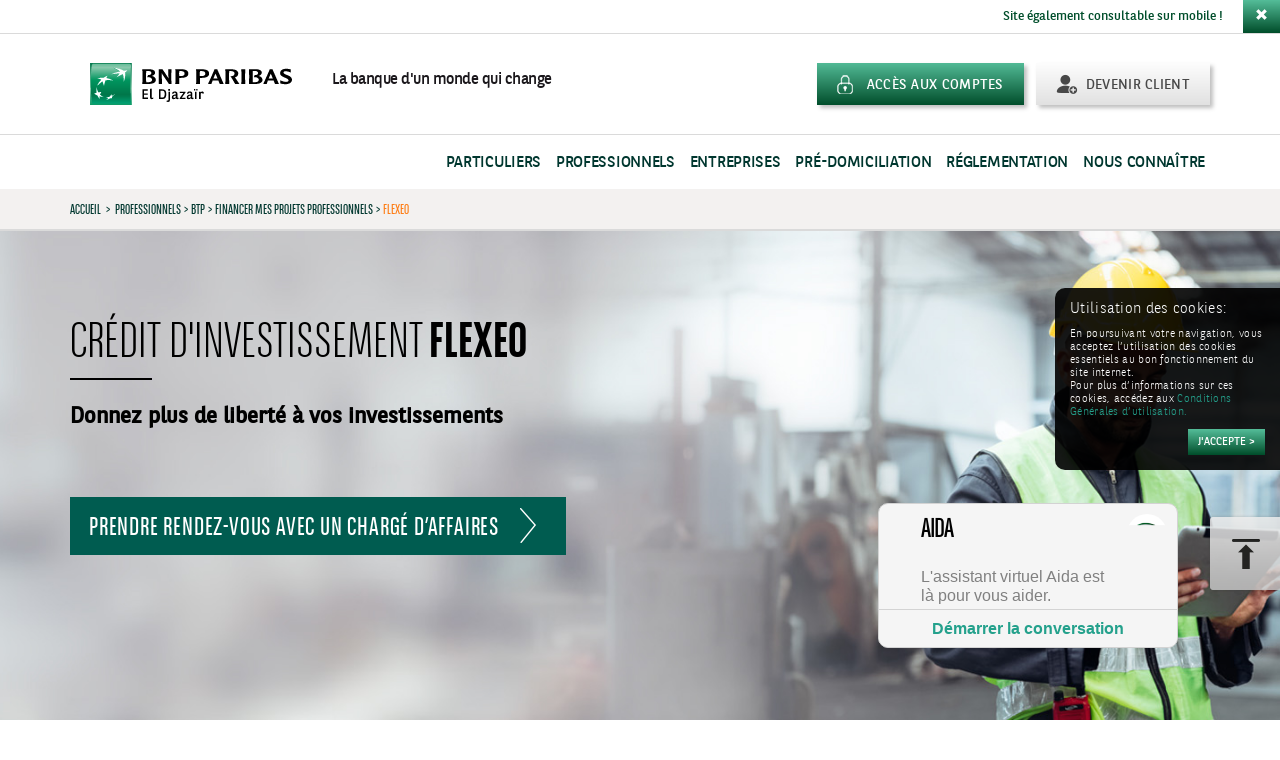

--- FILE ---
content_type: text/html; charset=UTF-8
request_url: https://www.bnpparibas.dz/professionnels/projets/financer-mes-projets-professionnels/flexeo/
body_size: 32163
content:
<!DOCTYPE html>
<html lang="fr-FR">
<head> <script type="text/javascript">
/* <![CDATA[ */
var gform;gform||(document.addEventListener("gform_main_scripts_loaded",function(){gform.scriptsLoaded=!0}),document.addEventListener("gform/theme/scripts_loaded",function(){gform.themeScriptsLoaded=!0}),window.addEventListener("DOMContentLoaded",function(){gform.domLoaded=!0}),gform={domLoaded:!1,scriptsLoaded:!1,themeScriptsLoaded:!1,isFormEditor:()=>"function"==typeof InitializeEditor,callIfLoaded:function(o){return!(!gform.domLoaded||!gform.scriptsLoaded||!gform.themeScriptsLoaded&&!gform.isFormEditor()||(gform.isFormEditor()&&console.warn("The use of gform.initializeOnLoaded() is deprecated in the form editor context and will be removed in Gravity Forms 3.1."),o(),0))},initializeOnLoaded:function(o){gform.callIfLoaded(o)||(document.addEventListener("gform_main_scripts_loaded",()=>{gform.scriptsLoaded=!0,gform.callIfLoaded(o)}),document.addEventListener("gform/theme/scripts_loaded",()=>{gform.themeScriptsLoaded=!0,gform.callIfLoaded(o)}),window.addEventListener("DOMContentLoaded",()=>{gform.domLoaded=!0,gform.callIfLoaded(o)}))},hooks:{action:{},filter:{}},addAction:function(o,r,e,t){gform.addHook("action",o,r,e,t)},addFilter:function(o,r,e,t){gform.addHook("filter",o,r,e,t)},doAction:function(o){gform.doHook("action",o,arguments)},applyFilters:function(o){return gform.doHook("filter",o,arguments)},removeAction:function(o,r){gform.removeHook("action",o,r)},removeFilter:function(o,r,e){gform.removeHook("filter",o,r,e)},addHook:function(o,r,e,t,n){null==gform.hooks[o][r]&&(gform.hooks[o][r]=[]);var d=gform.hooks[o][r];null==n&&(n=r+"_"+d.length),gform.hooks[o][r].push({tag:n,callable:e,priority:t=null==t?10:t})},doHook:function(r,o,e){var t;if(e=Array.prototype.slice.call(e,1),null!=gform.hooks[r][o]&&((o=gform.hooks[r][o]).sort(function(o,r){return o.priority-r.priority}),o.forEach(function(o){"function"!=typeof(t=o.callable)&&(t=window[t]),"action"==r?t.apply(null,e):e[0]=t.apply(null,e)})),"filter"==r)return e[0]},removeHook:function(o,r,t,n){var e;null!=gform.hooks[o][r]&&(e=(e=gform.hooks[o][r]).filter(function(o,r,e){return!!(null!=n&&n!=o.tag||null!=t&&t!=o.priority)}),gform.hooks[o][r]=e)}});
/* ]]> */
</script>

<meta charset="UTF-8">
<meta name="viewport" content="width=device-width, initial-scale=1">
<title>BNP Paribas El Djazaïr | FLEXEO</title>
<link rel="profile" href="http://gmpg.org/xfn/11">
<link rel="pingback" href="https://www.bnpparibas.dz/xmlrpc.php">

<link rel="apple-touch-icon" sizes="57x57" href="/apple-touch-icon-57x57.png">
<link rel="apple-touch-icon" sizes="60x60" href="/apple-touch-icon-60x60.png">
<link rel="apple-touch-icon" sizes="72x72" href="/apple-touch-icon-72x72.png">
<link rel="apple-touch-icon" sizes="76x76" href="/apple-touch-icon-76x76.png">
<link rel="apple-touch-icon" sizes="114x114" href="/apple-touch-icon-114x114.png">
<link rel="apple-touch-icon" sizes="120x120" href="/apple-touch-icon-120x120.png">
<link rel="apple-touch-icon" sizes="144x144" href="/apple-touch-icon-144x144.png">
<link rel="apple-touch-icon" sizes="152x152" href="/apple-touch-icon-152x152.png">
<link rel="apple-touch-icon" sizes="180x180" href="/apple-touch-icon-180x180.png">
<link rel="icon" type="image/png" href="/favicon-32x32.png" sizes="32x32">
<link rel="icon" type="image/png" href="/android-chrome-192x192.png" sizes="192x192">
<link rel="icon" type="image/png" href="/favicon-96x96.png" sizes="96x96">
<link rel="icon" type="image/png" href="/favicon-16x16.png" sizes="16x16">
<link rel="manifest" href="/manifest.json">
<meta name="msapplication-TileColor" content="#00925c">
<meta name="msapplication-TileImage" content="/mstile-144x144.png">
<meta name="theme-color" content="#ffffff">

<meta name='robots' content='index, follow, max-image-preview:large, max-snippet:-1, max-video-preview:-1' />
	<style>img:is([sizes="auto" i], [sizes^="auto," i]) { contain-intrinsic-size: 3000px 1500px }</style>
	
	<!-- This site is optimized with the Yoast SEO plugin v25.5 - https://yoast.com/wordpress/plugins/seo/ -->
	<link rel="canonical" href="https://irb-central.bnpparibas.com/algerie/professionnels/projets/financer-mes-projets-professionnels/flexeo/" />
	<meta property="og:locale" content="fr_FR" />
	<meta property="og:type" content="article" />
	<meta property="og:title" content="BNP Paribas El Djazaïr | FLEXEO" />
	<meta property="og:url" content="https://irb-central.bnpparibas.com/algerie/professionnels/projets/financer-mes-projets-professionnels/flexeo/" />
	<meta property="og:site_name" content="BNP Paribas El Djazaïr" />
	<meta property="article:modified_time" content="2017-03-21T14:24:40+00:00" />
	<script type="application/ld+json" class="yoast-schema-graph">{"@context":"https://schema.org","@graph":[{"@type":"WebPage","@id":"https://irb-central.bnpparibas.com/algerie/professionnels/projets/financer-mes-projets-professionnels/flexeo/","url":"https://irb-central.bnpparibas.com/algerie/professionnels/projets/financer-mes-projets-professionnels/flexeo/","name":"BNP Paribas El Djazaïr | FLEXEO","isPartOf":{"@id":"https://www.bnpparibas.dz/#website"},"datePublished":"2015-06-02T16:11:34+00:00","dateModified":"2017-03-21T14:24:40+00:00","breadcrumb":{"@id":"https://irb-central.bnpparibas.com/algerie/professionnels/projets/financer-mes-projets-professionnels/flexeo/#breadcrumb"},"inLanguage":"fr-FR","potentialAction":[{"@type":"ReadAction","target":["https://irb-central.bnpparibas.com/algerie/professionnels/projets/financer-mes-projets-professionnels/flexeo/"]}]},{"@type":"BreadcrumbList","@id":"https://irb-central.bnpparibas.com/algerie/professionnels/projets/financer-mes-projets-professionnels/flexeo/#breadcrumb","itemListElement":[{"@type":"ListItem","position":1,"name":"Accueil","item":"https://irb-central.bnpparibas.com/algerie/"},{"@type":"ListItem","position":2,"name":"Professionnels","item":"https://irb-central.bnpparibas.com/algerie/professionnels/"},{"@type":"ListItem","position":3,"name":"BTP","item":"https://irb-central.bnpparibas.com/algerie/professionnels/projets/"},{"@type":"ListItem","position":4,"name":"Financer mes projets professionnels","item":"https://irb-central.bnpparibas.com/algerie/professionnels/projets/financer-mes-projets-professionnels/"},{"@type":"ListItem","position":5,"name":"FLEXEO"}]},{"@type":"WebSite","@id":"https://www.bnpparibas.dz/#website","url":"https://www.bnpparibas.dz/","name":"BNP Paribas El Djazaïr","description":"Un site utilisant Réseau irb","potentialAction":[{"@type":"SearchAction","target":{"@type":"EntryPoint","urlTemplate":"https://www.bnpparibas.dz/?s={search_term_string}"},"query-input":{"@type":"PropertyValueSpecification","valueRequired":true,"valueName":"search_term_string"}}],"inLanguage":"fr-FR"}]}</script>
	<!-- / Yoast SEO plugin. -->


<link rel='dns-prefetch' href='//www.google.com' />
<link rel='dns-prefetch' href='//irb-central.bnpparibas.com' />
<link rel="alternate" type="application/rss+xml" title="BNP Paribas El Djazaïr &raquo; Flux" href="https://www.bnpparibas.dz/feed/" />
<link rel="alternate" type="application/rss+xml" title="BNP Paribas El Djazaïr &raquo; Flux des commentaires" href="https://www.bnpparibas.dz/comments/feed/" />
<link rel='stylesheet' id='wp-block-library-css' href='https://www.bnpparibas.dz/wp-includes/css/dist/block-library/style.min.css?ver=6.7.2' type='text/css' media='all' />
<style id='classic-theme-styles-inline-css' type='text/css'>
/*! This file is auto-generated */
.wp-block-button__link{color:#fff;background-color:#32373c;border-radius:9999px;box-shadow:none;text-decoration:none;padding:calc(.667em + 2px) calc(1.333em + 2px);font-size:1.125em}.wp-block-file__button{background:#32373c;color:#fff;text-decoration:none}
</style>
<style id='global-styles-inline-css' type='text/css'>
:root{--wp--preset--aspect-ratio--square: 1;--wp--preset--aspect-ratio--4-3: 4/3;--wp--preset--aspect-ratio--3-4: 3/4;--wp--preset--aspect-ratio--3-2: 3/2;--wp--preset--aspect-ratio--2-3: 2/3;--wp--preset--aspect-ratio--16-9: 16/9;--wp--preset--aspect-ratio--9-16: 9/16;--wp--preset--color--black: #000000;--wp--preset--color--cyan-bluish-gray: #abb8c3;--wp--preset--color--white: #ffffff;--wp--preset--color--pale-pink: #f78da7;--wp--preset--color--vivid-red: #cf2e2e;--wp--preset--color--luminous-vivid-orange: #ff6900;--wp--preset--color--luminous-vivid-amber: #fcb900;--wp--preset--color--light-green-cyan: #7bdcb5;--wp--preset--color--vivid-green-cyan: #00d084;--wp--preset--color--pale-cyan-blue: #8ed1fc;--wp--preset--color--vivid-cyan-blue: #0693e3;--wp--preset--color--vivid-purple: #9b51e0;--wp--preset--gradient--vivid-cyan-blue-to-vivid-purple: linear-gradient(135deg,rgba(6,147,227,1) 0%,rgb(155,81,224) 100%);--wp--preset--gradient--light-green-cyan-to-vivid-green-cyan: linear-gradient(135deg,rgb(122,220,180) 0%,rgb(0,208,130) 100%);--wp--preset--gradient--luminous-vivid-amber-to-luminous-vivid-orange: linear-gradient(135deg,rgba(252,185,0,1) 0%,rgba(255,105,0,1) 100%);--wp--preset--gradient--luminous-vivid-orange-to-vivid-red: linear-gradient(135deg,rgba(255,105,0,1) 0%,rgb(207,46,46) 100%);--wp--preset--gradient--very-light-gray-to-cyan-bluish-gray: linear-gradient(135deg,rgb(238,238,238) 0%,rgb(169,184,195) 100%);--wp--preset--gradient--cool-to-warm-spectrum: linear-gradient(135deg,rgb(74,234,220) 0%,rgb(151,120,209) 20%,rgb(207,42,186) 40%,rgb(238,44,130) 60%,rgb(251,105,98) 80%,rgb(254,248,76) 100%);--wp--preset--gradient--blush-light-purple: linear-gradient(135deg,rgb(255,206,236) 0%,rgb(152,150,240) 100%);--wp--preset--gradient--blush-bordeaux: linear-gradient(135deg,rgb(254,205,165) 0%,rgb(254,45,45) 50%,rgb(107,0,62) 100%);--wp--preset--gradient--luminous-dusk: linear-gradient(135deg,rgb(255,203,112) 0%,rgb(199,81,192) 50%,rgb(65,88,208) 100%);--wp--preset--gradient--pale-ocean: linear-gradient(135deg,rgb(255,245,203) 0%,rgb(182,227,212) 50%,rgb(51,167,181) 100%);--wp--preset--gradient--electric-grass: linear-gradient(135deg,rgb(202,248,128) 0%,rgb(113,206,126) 100%);--wp--preset--gradient--midnight: linear-gradient(135deg,rgb(2,3,129) 0%,rgb(40,116,252) 100%);--wp--preset--font-size--small: 13px;--wp--preset--font-size--medium: 20px;--wp--preset--font-size--large: 36px;--wp--preset--font-size--x-large: 42px;--wp--preset--spacing--20: 0.44rem;--wp--preset--spacing--30: 0.67rem;--wp--preset--spacing--40: 1rem;--wp--preset--spacing--50: 1.5rem;--wp--preset--spacing--60: 2.25rem;--wp--preset--spacing--70: 3.38rem;--wp--preset--spacing--80: 5.06rem;--wp--preset--shadow--natural: 6px 6px 9px rgba(0, 0, 0, 0.2);--wp--preset--shadow--deep: 12px 12px 50px rgba(0, 0, 0, 0.4);--wp--preset--shadow--sharp: 6px 6px 0px rgba(0, 0, 0, 0.2);--wp--preset--shadow--outlined: 6px 6px 0px -3px rgba(255, 255, 255, 1), 6px 6px rgba(0, 0, 0, 1);--wp--preset--shadow--crisp: 6px 6px 0px rgba(0, 0, 0, 1);}:where(.is-layout-flex){gap: 0.5em;}:where(.is-layout-grid){gap: 0.5em;}body .is-layout-flex{display: flex;}.is-layout-flex{flex-wrap: wrap;align-items: center;}.is-layout-flex > :is(*, div){margin: 0;}body .is-layout-grid{display: grid;}.is-layout-grid > :is(*, div){margin: 0;}:where(.wp-block-columns.is-layout-flex){gap: 2em;}:where(.wp-block-columns.is-layout-grid){gap: 2em;}:where(.wp-block-post-template.is-layout-flex){gap: 1.25em;}:where(.wp-block-post-template.is-layout-grid){gap: 1.25em;}.has-black-color{color: var(--wp--preset--color--black) !important;}.has-cyan-bluish-gray-color{color: var(--wp--preset--color--cyan-bluish-gray) !important;}.has-white-color{color: var(--wp--preset--color--white) !important;}.has-pale-pink-color{color: var(--wp--preset--color--pale-pink) !important;}.has-vivid-red-color{color: var(--wp--preset--color--vivid-red) !important;}.has-luminous-vivid-orange-color{color: var(--wp--preset--color--luminous-vivid-orange) !important;}.has-luminous-vivid-amber-color{color: var(--wp--preset--color--luminous-vivid-amber) !important;}.has-light-green-cyan-color{color: var(--wp--preset--color--light-green-cyan) !important;}.has-vivid-green-cyan-color{color: var(--wp--preset--color--vivid-green-cyan) !important;}.has-pale-cyan-blue-color{color: var(--wp--preset--color--pale-cyan-blue) !important;}.has-vivid-cyan-blue-color{color: var(--wp--preset--color--vivid-cyan-blue) !important;}.has-vivid-purple-color{color: var(--wp--preset--color--vivid-purple) !important;}.has-black-background-color{background-color: var(--wp--preset--color--black) !important;}.has-cyan-bluish-gray-background-color{background-color: var(--wp--preset--color--cyan-bluish-gray) !important;}.has-white-background-color{background-color: var(--wp--preset--color--white) !important;}.has-pale-pink-background-color{background-color: var(--wp--preset--color--pale-pink) !important;}.has-vivid-red-background-color{background-color: var(--wp--preset--color--vivid-red) !important;}.has-luminous-vivid-orange-background-color{background-color: var(--wp--preset--color--luminous-vivid-orange) !important;}.has-luminous-vivid-amber-background-color{background-color: var(--wp--preset--color--luminous-vivid-amber) !important;}.has-light-green-cyan-background-color{background-color: var(--wp--preset--color--light-green-cyan) !important;}.has-vivid-green-cyan-background-color{background-color: var(--wp--preset--color--vivid-green-cyan) !important;}.has-pale-cyan-blue-background-color{background-color: var(--wp--preset--color--pale-cyan-blue) !important;}.has-vivid-cyan-blue-background-color{background-color: var(--wp--preset--color--vivid-cyan-blue) !important;}.has-vivid-purple-background-color{background-color: var(--wp--preset--color--vivid-purple) !important;}.has-black-border-color{border-color: var(--wp--preset--color--black) !important;}.has-cyan-bluish-gray-border-color{border-color: var(--wp--preset--color--cyan-bluish-gray) !important;}.has-white-border-color{border-color: var(--wp--preset--color--white) !important;}.has-pale-pink-border-color{border-color: var(--wp--preset--color--pale-pink) !important;}.has-vivid-red-border-color{border-color: var(--wp--preset--color--vivid-red) !important;}.has-luminous-vivid-orange-border-color{border-color: var(--wp--preset--color--luminous-vivid-orange) !important;}.has-luminous-vivid-amber-border-color{border-color: var(--wp--preset--color--luminous-vivid-amber) !important;}.has-light-green-cyan-border-color{border-color: var(--wp--preset--color--light-green-cyan) !important;}.has-vivid-green-cyan-border-color{border-color: var(--wp--preset--color--vivid-green-cyan) !important;}.has-pale-cyan-blue-border-color{border-color: var(--wp--preset--color--pale-cyan-blue) !important;}.has-vivid-cyan-blue-border-color{border-color: var(--wp--preset--color--vivid-cyan-blue) !important;}.has-vivid-purple-border-color{border-color: var(--wp--preset--color--vivid-purple) !important;}.has-vivid-cyan-blue-to-vivid-purple-gradient-background{background: var(--wp--preset--gradient--vivid-cyan-blue-to-vivid-purple) !important;}.has-light-green-cyan-to-vivid-green-cyan-gradient-background{background: var(--wp--preset--gradient--light-green-cyan-to-vivid-green-cyan) !important;}.has-luminous-vivid-amber-to-luminous-vivid-orange-gradient-background{background: var(--wp--preset--gradient--luminous-vivid-amber-to-luminous-vivid-orange) !important;}.has-luminous-vivid-orange-to-vivid-red-gradient-background{background: var(--wp--preset--gradient--luminous-vivid-orange-to-vivid-red) !important;}.has-very-light-gray-to-cyan-bluish-gray-gradient-background{background: var(--wp--preset--gradient--very-light-gray-to-cyan-bluish-gray) !important;}.has-cool-to-warm-spectrum-gradient-background{background: var(--wp--preset--gradient--cool-to-warm-spectrum) !important;}.has-blush-light-purple-gradient-background{background: var(--wp--preset--gradient--blush-light-purple) !important;}.has-blush-bordeaux-gradient-background{background: var(--wp--preset--gradient--blush-bordeaux) !important;}.has-luminous-dusk-gradient-background{background: var(--wp--preset--gradient--luminous-dusk) !important;}.has-pale-ocean-gradient-background{background: var(--wp--preset--gradient--pale-ocean) !important;}.has-electric-grass-gradient-background{background: var(--wp--preset--gradient--electric-grass) !important;}.has-midnight-gradient-background{background: var(--wp--preset--gradient--midnight) !important;}.has-small-font-size{font-size: var(--wp--preset--font-size--small) !important;}.has-medium-font-size{font-size: var(--wp--preset--font-size--medium) !important;}.has-large-font-size{font-size: var(--wp--preset--font-size--large) !important;}.has-x-large-font-size{font-size: var(--wp--preset--font-size--x-large) !important;}
:where(.wp-block-post-template.is-layout-flex){gap: 1.25em;}:where(.wp-block-post-template.is-layout-grid){gap: 1.25em;}
:where(.wp-block-columns.is-layout-flex){gap: 2em;}:where(.wp-block-columns.is-layout-grid){gap: 2em;}
:root :where(.wp-block-pullquote){font-size: 1.5em;line-height: 1.6;}
</style>
<link rel='stylesheet' id='wp-mcm-styles-css' href='https://www.bnpparibas.dz/wp-content/plugins/wp-media-category-management/css/wp-mcm-styles.css?ver=2.4.1.1' type='text/css' media='all' />
<link rel='stylesheet' id='bmci-style-app-css' href='https://www.bnpparibas.dz/wp-content/themes/bmci/dist/app.css?ver=6.7.2' type='text/css' media='all' />
<link rel='stylesheet' id='sweetalert-css' href='https://www.bnpparibas.dz/wp-content/themes/bmci/dist/sweetalert2.min.css?ver=6.7.2' type='text/css' media='all' />
<link rel='stylesheet' id='lepopup-style-css' href='https://irb-central.bnpparibas.com/algerie/wp-content/plugins/halfdata-green-popups/css/style.css?ver=7.51' type='text/css' media='all' />
<link rel='stylesheet' id='airdatepicker-css' href='https://irb-central.bnpparibas.com/algerie/wp-content/plugins/halfdata-green-popups/css/airdatepicker.css?ver=7.51' type='text/css' media='all' />
<script type="text/javascript" src="https://www.bnpparibas.dz/wp-includes/js/jquery/jquery.min.js?ver=3.7.1" id="jquery-core-js"></script>
<script type="text/javascript" src="https://www.bnpparibas.dz/wp-includes/js/jquery/jquery-migrate.min.js?ver=3.4.1" id="jquery-migrate-js"></script>
<link rel="https://api.w.org/" href="https://www.bnpparibas.dz/wp-json/" /><link rel="alternate" title="JSON" type="application/json" href="https://www.bnpparibas.dz/wp-json/wp/v2/pages/11507" /><link rel="alternate" title="oEmbed (JSON)" type="application/json+oembed" href="https://www.bnpparibas.dz/wp-json/oembed/1.0/embed?url=https%3A%2F%2Fwww.bnpparibas.dz%2Fprofessionnels%2Fprojets%2Ffinancer-mes-projets-professionnels%2Fflexeo%2F" />
<link rel="alternate" title="oEmbed (XML)" type="text/xml+oembed" href="https://www.bnpparibas.dz/wp-json/oembed/1.0/embed?url=https%3A%2F%2Fwww.bnpparibas.dz%2Fprofessionnels%2Fprojets%2Ffinancer-mes-projets-professionnels%2Fflexeo%2F&#038;format=xml" />
<meta http-equiv="X-UA-Compatible" content="IE=7"><meta http-equiv="X-Frame-Options" content="deny"><style type="text/css">.recentcomments a{display:inline !important;padding:0 !important;margin:0 !important;}</style>
		<script>var lepopup_customjs_handlers={};var lepopup_cookie_value="ilovefamily";var lepopup_events_data={};var lepopup_content_id="11507";</script><script>function lepopup_add_event(_event,_data){if(typeof _lepopup_add_event == typeof undefined){jQuery(document).ready(function(){_lepopup_add_event(_event,_data);});}else{_lepopup_add_event(_event,_data);}}</script>
<!-- CSS additionnel -->
<link rel="stylesheet" href="https://www.bnpparibas.dz/wp-content/themes/bmci/dist/css-add.css">
<link rel="stylesheet" href="https://www.bnpparibas.dz/wp-content/themes/bmci/dist/taupe.css">

<!-- Fonctionnel js -->
<script src="https://www.bnpparibas.dz/wp-content/themes/bmci/js/common.min.js"></script>
<!--
        <script src="https://www.bnpparibas.dz/wp-content/themes/bmci/js/modernizr.min.js"></script>
-->




<script type="text/javascript">
    var SMARTLY_APP_ID = "5f44d2a54849d31197aa5baa";
    var SMARTLY_LANG = "fr-fr";
    var SMARTLY_USER_DATA={};
    (function(){d=document;s=d.createElement("script");
      s.onload = function() {
        var interSmartlyWebchatLoaded = window.setInterval(function() {
          if(typeof SmartlyWebchat !== 'undefined' && SmartlyWebchat.ready) {
            window.clearInterval(interSmartlyWebchatLoaded);
            switch(location.href) {
              case 'https://algerie.stagingirb.bnpparibas/particuliers/cartes/toutes-les-offres/':
              case 'https://www.bnpparibas.dz/particuliers/cartes/toutes-les-offres/':
                SmartlyWebchat.openWidget("");
                SmartlyWebchat.sendHiddenUserMessage("CARTES: Evènement d'ouverture de page");
                break;

              case 'https://algerie.stagingirb.bnpparibas/banque-a-distance/':
              case 'https://www.bnpparibas.dz/banque-a-distance/':
                SmartlyWebchat.openWidget("");
                SmartlyWebchat.sendHiddenUserMessage("E-BANKING: Evènement d'ouverture de page");
                break;

              case 'https://algerie.stagingirb.bnpparibas/e-paiement/':
              case 'https://www.bnpparibas.dz/e-paiement/':
                SmartlyWebchat.openWidget("");
                SmartlyWebchat.sendHiddenUserMessage("E-PAIEMENT: Evènement d'ouverture de page");
                break;

              case 'https://algerie.stagingirb.bnpparibas/particuliers/credits/':
              case 'https://www.bnpparibas.dz/particuliers/credits/':
                SmartlyWebchat.openWidget("");
                SmartlyWebchat.sendHiddenUserMessage("IMMO: Evènement d'ouverture de page");
                break;

              case 'https://algerie.stagingirb.bnpparibas/particuliers/jeunes/choisir-une-carte-bancaire/carte-visa/':
              case 'https://www.bnpparibas.dz/particuliers/jeunes/choisir-une-carte-bancaire/carte-visa/':
                SmartlyWebchat.openWidget("");
                SmartlyWebchat.sendHiddenUserMessage("VISA: Evènement d'ouverture de page");
                break;

              case 'https://algerie.stagingirb.bnpparibas/particuliers/assurances/assurer-ma-famille/proteger-ma-famille/protection-optimale/':
              case 'https://www.bnpparibas.dz/particuliers/assurances/assurer-ma-famille/proteger-ma-famille/protection-optimale/':
                SmartlyWebchat.openWidget("");
                SmartlyWebchat.sendHiddenUserMessage("BANCASSURANCE: Evènement d'ouverture de page");
                break;

              case 'https://algerie.stagingirb.bnpparibas/particuliers/credits/acheter-une-voiture/credit-auto/':
              case 'https://www.bnpparibas.dz/particuliers/credits/acheter-une-voiture/credit-auto/':
              SmartlyWebchat.openWidget("");
                SmartlyWebchat.sendHiddenUserMessage("CREDIT AUTO: Evènement d'ouverture de page");
                break;
            }
          }
        },1000);
      };
        s.src="https://cdn.smartly.ai/webchat.min.js" + "?ts=" + new Date().getTime();s.async=1;d.getElementsByTagName("head")[0].appendChild(s);}
    )();
</script>






</head>

<body class="page-template page-template-page-produit page-template-page-produit-php page page-id-11507 page-child parent-pageid-11506 ">

<img style="display: inline;" id="bouton-up-form" class="" src="https://www.bnpparibas.dz/wp-content/themes/bmci/img/bouton-up.png" alt="Retour en haut de page">

<div id="wrapper" class="hfeed site">
        <header id="masthead" class="site-header" role="banner">
                                        <div id="alert-mobile" class="hidden-xs hidden-sm alert-dismissible pull-right" role="alert-mobile">
                                Site également consultable sur mobile !<a class="btn btn-close" data-dismiss="alert-mobile" ><span class="glyphicon glyphicon-remove" aria-hidden="true"></span></a>
                        </div>
                
                <div id="nav-section" class="alg">
                        <div id="tophead" class="alg" style="background-image:url('https://www.bnpparibas.dz/wp-content/themes/bnpp-dz/img/bg-nav-logo.png');background-position-y:10px">
                                <div class="container">
                                        <div id="tophead-in" class="row">
                                                <div class="col-xs-12 col-sm-5 col-md-7 bgbrthr">
                                                        <a href="https://www.bnpparibas.dz" rel="home"  class="nav-logo">
                                                                <img class="smaob hidden-xs" title="BNP Paribas El Djazaïr" src="https://www.bnpparibas.dz/wp-content/themes/bnpp-dz/img/logo-banque.svg" alt="BNP Paribas El Djazaïr" />
                                                                <img class="smaob visible-xs" title="BNP Paribas El Djazaïr" src="https://www.bnpparibas.dz/wp-content/themes/bnpp-dz/img/logo-banque.svg" alt="BNP Paribas El Djazaïr" /><span class="hidden-xs hidden-sm hidden-md">  La banque d'un monde qui change</span>
                                                        </a>
                                                </div>
                                                <div class="col-xs-12 col-sm-7 col-md-5 pull-right text-right">
                                                        <div class="btn-head-holder">
                                                                                                                                <button id="nav-mobile-btn">
                                                                        <span class="sr-only">Toggle navigation</span>
                                                                        <span class="icon-bar"></span>
                                                                        <span class="icon-bar"></span>
                                                                        <span class="icon-bar"></span>
                                                                </button>
                                                                                                                                <a class="btn btn-head btn-client pull-right" href="/devenir-client/"> <span style="background-image:url('https://www.bnpparibas.dz/wp-content/themes/bnpp-dz/img/picto-btn-client.png');">Devenir client</span></a>

                                                                <div class="btncustom" style="">
                                                                                                                                                        <a class="btn btn-head btn-compte pull-right" target="_blank" href="https://mydigibank.bnpparibas.dz/"><span style="background-image:url('https://www.bnpparibas.dz/wp-content/themes/bnpp-dz/img/picto-btn-compte.png');">Accès aux comptes</span></a>
                                                                                                                                        </div>
                                                        </div>
                                                </div>
                                        </div>
                                </div>
                                <div class="container">
                                        <div class="row">
                                                                                                <div class="col-sm-12 navid">
                                                <div class="menu-header-container"><ul id="menu-menu-haut" class="nav navbar-nav nav-midup pull-right "><li id="menu-item-12128" class="menu-item menu-item-type-post_type menu-item-object-page menu-item-home menu-item-has-children menu-item-12128  niv-0  dropdown mega-dropdown"><a title="Particuliers" href="https://www.bnpparibas.dz/" data-toggle="dropdown" class="dropdown-toggle disabled">Particuliers</a><div class="activeItem"></div>
<ul role="menu"  class="  niv-0 dropdown-menu a007 mega-dropdown-menu">
	<li id="menu-item-12130" class="menu-item menu-item-type-custom menu-item-object-custom menu-item-has-children menu-item-12130 col-sm-12 col-md-6 col-lg-6 navorange2 text-left nopadr pull-right  niv-1  dropdown mega-dropdown">
	<ul role="menu"  class="  aaa">
		<li id="menu-item-135541" class="menu-item menu-item-type-custom menu-item-object-custom menu-item-135541  niv-2 "><a title="Comptes &amp; Packages" href="https://www.bnpparibas.dz/particuliers/comptes-et-packages/toutes-les-offres/" class="straw">Comptes &#038; Packages</a></li>
		<li id="menu-item-135576" class="menu-item menu-item-type-custom menu-item-object-custom menu-item-135576  niv-2 "><a title="Cartes" href="https://www.bnpparibas.dz/particuliers/cartes/toutes-les-offres" class="straw">Cartes</a></li>
		<li id="menu-item-12134" class="menu-item menu-item-type-post_type menu-item-object-page menu-item-home menu-item-12134 visible-mobile  niv-2 "><a title="Particuliers" href="https://www.bnpparibas.dz/" class="straw">Particuliers</a></li>
		<li id="menu-item-132752" class="menu-item menu-item-type-post_type menu-item-object-page menu-item-132752  niv-2 "><a title="Crédits" href="https://www.bnpparibas.dz/particuliers/credits/" class="straw">Crédits</a></li>
		<li id="menu-item-12233" class="menu-item menu-item-type-post_type menu-item-object-page menu-item-12233  niv-2 "><a title="Epargne &amp; Placements" href="https://www.bnpparibas.dz/particuliers/epargne-placements/" class="straw">Epargne &amp; Placements</a></li>
		<li id="menu-item-135212" class="menu-item menu-item-type-post_type menu-item-object-page menu-item-135212  niv-2 "><a title="MyDigibank" href="https://www.bnpparibas.dz/my-digibank/" class="straw">MyDigibank</a></li>
		<li id="menu-item-12574" class="menu-item menu-item-type-post_type menu-item-object-page menu-item-12574  niv-2 "><a title="Assurances" href="https://www.bnpparibas.dz/particuliers/assurances/assurer-ma-famille/" class="straw">Assurances</a></li>
		<li id="menu-item-122229" class="menu-item menu-item-type-post_type menu-item-object-page menu-item-122229  niv-2 "><a title="Conditions de banque" href="https://www.bnpparibas.dz/conditions-de-banque/" class="straw">Conditions de banque</a></li>
		<li id="menu-item-132205" class="menu-item menu-item-type-custom menu-item-object-custom menu-item-132205  niv-2 "><a title="Remise de chèque &amp; dépôt cash" href="https://www.bnpparibas.dz/professionnels/depot-cash-remise-de-cheque/" class="straw">Remise de chèque &#038; dépôt cash</a></li>
		<li id="menu-item-135583" class="menu-item menu-item-type-custom menu-item-object-custom menu-item-135583  niv-2 "><a title="Direct Call" href="https://www.bnpparibas.dz/short-number-3319/" class="straw">Direct Call</a></li>
		<li id="menu-item-129904" class="menu-item menu-item-type-custom menu-item-object-custom menu-item-129904  niv-2 "><a title="Ouverture de compte" href="https://www.bnpparibas.dz/ouvrir-mon-compte/" class="straw">Ouverture de compte</a></li>
	</ul>
</li>
	<li id="menu-item-12228" class="menu-item menu-item-type-custom menu-item-object-custom menu-item-has-children menu-item-12228 col-sm-12 col-md-6  navorange1  niv-1  dropdown mega-dropdown">
	<ul role="menu"  class="  aaa">
		<li id="menu-item-12755" class="menu-item menu-item-type-post_type menu-item-object-page menu-item-12755 delbtn  niv-2 "><a title="Algériens Résidents à l&#039;Etranger" href="https://www.bnpparibas.dz/particuliers/algeriens-residents-a-letranger/ouvrir-un-compte-en-algerie/" class="straw">Algériens Résidents à l&rsquo;Etranger</a></li>
		<li id="menu-item-12231" class="menu-item menu-item-type-post_type menu-item-object-page menu-item-12231 delbtn  niv-2 "><a title="Jeunes" href="https://www.bnpparibas.dz/particuliers/jeunes/" class="straw">Jeunes</a></li>
	</ul>
</li>
</ul>
</li>
<li id="menu-item-12237" class="menu-item menu-item-type-post_type menu-item-object-page current-page-ancestor menu-item-has-children menu-item-12237  niv-0  dropdown mega-dropdown"><a title="Professionnels" href="https://www.bnpparibas.dz/professionnels/" data-toggle="dropdown" class="dropdown-toggle disabled">Professionnels</a><div class="activeItem"></div>
<ul role="menu"  class="  niv-0 dropdown-menu a007 mega-dropdown-menu">
	<li id="menu-item-12238" class="menu-item menu-item-type-custom menu-item-object-custom menu-item-has-children menu-item-12238 col-sm-12 col-md-6 col-lg-6 navorange2 text-left nopadr pull-right  niv-1  dropdown mega-dropdown">
	<ul role="menu"  class="  aaa">
		<li id="menu-item-135536" class="menu-item menu-item-type-custom menu-item-object-custom menu-item-135536  niv-2 "><a title="Comptes" href="https://www.bnpparibas.dz/professionnels/toutes-les-offres/" class="straw">Comptes</a></li>
		<li id="menu-item-122095" class="menu-item menu-item-type-custom menu-item-object-custom menu-item-122095  niv-2 "><a title="Carte" href="/professionnels/carte-affaires/" class="straw">Carte</a></li>
		<li id="menu-item-12243" class="menu-item menu-item-type-post_type menu-item-object-page current-page-ancestor menu-item-12243 visible-mobile  niv-2 "><a title="Professionnels" href="https://www.bnpparibas.dz/professionnels/" class="straw">Professionnels</a></li>
		<li id="menu-item-13258" class="menu-item menu-item-type-post_type menu-item-object-page menu-item-13258  niv-2 "><a title="Financement" href="https://www.bnpparibas.dz/professionnels/financement/financer-du-materiel/" class="straw">Financement</a></li>
		<li id="menu-item-13259" class="menu-item menu-item-type-post_type menu-item-object-page menu-item-13259  niv-2 "><a title="Assurances" href="https://www.bnpparibas.dz/professionnels/assurances/massurer-dans-le-cadre-de-mon-activite/" class="straw">Assurances</a></li>
		<li id="menu-item-13260" class="menu-item menu-item-type-post_type menu-item-object-page menu-item-13260  niv-2 "><a title="Encaissements" href="https://www.bnpparibas.dz/professionnels/encaissements/gerer-mes-flux/" class="straw">Encaissements</a></li>
		<li id="menu-item-138274" class="menu-item menu-item-type-post_type menu-item-object-page menu-item-138274  niv-2 "><a title="MyDigibank" href="https://www.bnpparibas.dz/professionnels/mydigibank/" class="straw">MyDigibank</a></li>
		<li id="menu-item-122137" class="menu-item menu-item-type-post_type menu-item-object-page menu-item-122137  niv-2 "><a title="Taux de Change" href="https://www.bnpparibas.dz/taux-de-change/" class="straw">Taux de Change</a></li>
		<li id="menu-item-135584" class="menu-item menu-item-type-custom menu-item-object-custom menu-item-135584  niv-2 "><a title="Direct Call" href="https://www.bnpparibas.dz/short-number-3319/" class="straw">Direct Call</a></li>
		<li id="menu-item-122228" class="menu-item menu-item-type-post_type menu-item-object-page menu-item-122228  niv-2 "><a title="Conditions de banque" href="https://www.bnpparibas.dz/conditions-de-banque/" class="straw">Conditions de banque</a></li>
	</ul>
</li>
	<li id="menu-item-12259" class="menu-item menu-item-type-custom menu-item-object-custom menu-item-has-children menu-item-12259 col-sm-12 col-md-6  navorange1  niv-1  dropdown mega-dropdown">
	<ul role="menu"  class="  aaa">
		<li id="menu-item-13663" class="menu-item menu-item-type-post_type menu-item-object-page menu-item-13663 delbtn  niv-2 "><a title="Professions Libérales de Santé" href="https://www.bnpparibas.dz/professionnels/professions-liberales-de-sante/" class="straw">Professions Libérales de Santé</a></li>
	</ul>
</li>
</ul>
</li>
<li id="menu-item-12246" class="menu-item menu-item-type-post_type menu-item-object-page menu-item-has-children menu-item-12246  niv-0  dropdown mega-dropdown"><a title="Entreprises" href="https://www.bnpparibas.dz/entreprises/" data-toggle="dropdown" class="dropdown-toggle disabled">Entreprises</a><div class="activeItem"></div>
<ul role="menu"  class="  niv-0 dropdown-menu a007 mega-dropdown-menu">
	<li id="menu-item-12248" class="menu-item menu-item-type-custom menu-item-object-custom menu-item-has-children menu-item-12248 col-sm-12 navorange2  niv-1  dropdown mega-dropdown">
	<ul role="menu"  class="  aaa">
		<li id="menu-item-12249" class="menu-item menu-item-type-post_type menu-item-object-page menu-item-12249  niv-2 "><a title="Financement de la croissance" href="https://www.bnpparibas.dz/entreprises/financement-de-la-croissance/" class="straw">Financement de la croissance</a></li>
		<li id="menu-item-12247" class="menu-item menu-item-type-post_type menu-item-object-page menu-item-12247 visible-mobile  niv-2 "><a title="Entreprises" href="https://www.bnpparibas.dz/entreprises/" class="straw">Entreprises</a></li>
		<li id="menu-item-13391" class="menu-item menu-item-type-post_type menu-item-object-page menu-item-13391  niv-2 "><a title="Gestion des flux" href="https://www.bnpparibas.dz/entreprises/gestion-des-flux/compte/" class="straw">Gestion des flux</a></li>
		<li id="menu-item-122096" class="menu-item menu-item-type-custom menu-item-object-custom menu-item-122096  niv-2 "><a title="Carte" href="/entreprises/carte-affaires/" class="straw">Carte</a></li>
		<li id="menu-item-13389" class="menu-item menu-item-type-post_type menu-item-object-page menu-item-13389  niv-2 "><a title="Gestion du cycle d&#039;exploitation" href="https://www.bnpparibas.dz/entreprises/gestion-du-cycle-dexploitation/financement-de-tresorerie/" class="straw">Gestion du cycle d&rsquo;exploitation</a></li>
		<li id="menu-item-13406" class="menu-item menu-item-type-post_type menu-item-object-page menu-item-13406  niv-2 "><a title="Commerce International" href="https://www.bnpparibas.dz/entreprises/commerce-international/financement-des-operations-a-linternational/" class="straw">Commerce International</a></li>
		<li id="menu-item-12256" class="menu-item menu-item-type-post_type menu-item-object-page menu-item-12256  niv-2 "><a title="Fidélisation des salariés" href="https://www.bnpparibas.dz/entreprises/fidelisation-des-salaries/" class="straw">Fidélisation des salariés</a></li>
		<li id="menu-item-122138" class="menu-item menu-item-type-post_type menu-item-object-page menu-item-122138  niv-2 "><a title="Taux de Change" href="https://www.bnpparibas.dz/taux-de-change/" class="straw">Taux de Change</a></li>
		<li id="menu-item-122227" class="menu-item menu-item-type-post_type menu-item-object-page menu-item-122227  niv-2 "><a title="Conditions de banque" href="https://www.bnpparibas.dz/conditions-de-banque/" class="straw">Conditions de banque</a></li>
		<li id="menu-item-129896" class="menu-item menu-item-type-custom menu-item-object-custom menu-item-129896  niv-2 "><a title="Note d&#039;information" href="https://www.bnpparibas.dz/wp-content/blogs.dir/sites/4/2021/10/BNP-Paribas-IRB-Capital-Markets-Spot-FX-Market-Making-Practices_FR-003.pdf" class="straw">Note d&rsquo;information</a></li>
	</ul>
</li>
</ul>
</li>
<li id="menu-item-121668" class="menu-item menu-item-type-custom menu-item-object-custom menu-item-121668  niv-0 "><a title="Pré-domiciliation" href="https://predom.bnpparibas.dz/PortailPredomiciliation/login.jsp">Pré-domiciliation</a></li>
<li id="menu-item-129619" class="menu-item menu-item-type-post_type menu-item-object-page menu-item-129619  niv-0 "><a title="Réglementation" href="https://www.bnpparibas.dz/fonds-de-garantie-de-depo%cc%82ts-bancaires/">Réglementation</a></li>
<li id="menu-item-12334" class="menu-item menu-item-type-post_type menu-item-object-page menu-item-has-children menu-item-12334  niv-0  dropdown mega-dropdown"><a title="Nous Connaître" href="https://www.bnpparibas.dz/nous-connaitre/" data-toggle="dropdown" class="dropdown-toggle disabled">Nous Connaître</a><div class="activeItem"></div>
<ul role="menu"  class="  niv-0 dropdown-menu a007 mega-dropdown-menu">
	<li id="menu-item-12335" class="menu-item menu-item-type-custom menu-item-object-custom menu-item-has-children menu-item-12335 col-sm-12 col-md-6 col-lg-6 navorange2 text-left nopadr pull-right  niv-1  dropdown mega-dropdown">
	<ul role="menu"  class="  aaa">
		<li id="menu-item-12337" class="menu-item menu-item-type-post_type menu-item-object-page menu-item-12337  niv-2 "><a title="BNP Paribas El Djazaïr" href="https://www.bnpparibas.dz/nous-connaitre/bnp-paribas-el-djazair/" class="straw">BNP Paribas El Djazaïr</a></li>
		<li id="menu-item-12338" class="menu-item menu-item-type-post_type menu-item-object-page menu-item-12338  niv-2 "><a title="Activités" href="https://www.bnpparibas.dz/nous-connaitre/activites-et-filiales/" class="straw">Activités</a></li>
		<li id="menu-item-140655" class="menu-item menu-item-type-post_type menu-item-object-page menu-item-140655  niv-2 "><a title="Dispositif d’alerte" href="https://www.bnpparibas.dz/dispositif-dalerte/" class="straw">Dispositif d’alerte</a></li>
		<li id="menu-item-12336" class="menu-item menu-item-type-post_type menu-item-object-page menu-item-12336 visible-mobile  niv-2 "><a title="Nous Connaître" href="https://www.bnpparibas.dz/nous-connaitre/" class="straw">Nous Connaître</a></li>
	</ul>
</li>
	<li id="menu-item-12342" class="menu-item menu-item-type-custom menu-item-object-custom menu-item-has-children menu-item-12342 col-sm-12 col-md-6  navorange1  niv-1  dropdown mega-dropdown">
	<ul role="menu"  class="  aaa">
		<li id="menu-item-12343" class="menu-item menu-item-type-post_type menu-item-object-page menu-item-has-children menu-item-12343 delbtn  niv-2  dropdown mega-dropdown"><a title="Nos engagements" href="https://www.bnpparibas.dz/nous-connaitre/sponsoring-mecenat/" class="straw">Nos engagements</a>
		<ul role="menu"  class="  niv-2 0dropdown-menu a777 0mega-dropdown-menu">
			<li id="menu-item-12344" class="menu-item menu-item-type-post_type menu-item-object-page menu-item-12344  niv-3 "><a title="Nos engagements" href="https://www.bnpparibas.dz/nous-connaitre/sponsoring-mecenat/">Nos engagements</a></li>
			<li id="menu-item-12345" class="menu-item menu-item-type-post_type menu-item-object-page menu-item-12345  niv-3 "><a title="Sponsoring Tennis" href="https://www.bnpparibas.dz/nous-connaitre/sponsoring-mecenat/sponsoring-tennis/">Sponsoring Tennis</a></li>
			<li id="menu-item-12347" class="menu-item menu-item-type-post_type menu-item-object-page menu-item-12347  niv-3 "><a title="Mécénat" href="https://www.bnpparibas.dz/nous-connaitre/sponsoring-mecenat/mecenat/">Mécénat</a></li>
			<li id="menu-item-139930" class="menu-item menu-item-type-post_type menu-item-object-page menu-item-139930  niv-3 "><a title="Dispositif d’alerte ESG" href="https://www.bnpparibas.dz/dispositif-dalerte-esg/">Dispositif d’alerte ESG</a></li>
		</ul>
</li>
		<li id="menu-item-12349" class="menu-item menu-item-type-post_type menu-item-object-page menu-item-has-children menu-item-12349 delbtn  niv-2  dropdown mega-dropdown"><a title="Emploi et carrière" href="https://www.bnpparibas.dz/nous-connaitre/recrutement/" class="straw">Emploi et carrière</a>
		<ul role="menu"  class="  niv-2 0dropdown-menu a777 0mega-dropdown-menu">
			<li id="menu-item-12350" class="menu-item menu-item-type-post_type menu-item-object-page menu-item-12350  niv-3 "><a title="Emploi et carrière" href="https://www.bnpparibas.dz/nous-connaitre/recrutement/">Emploi et carrière</a></li>
			<li id="menu-item-12351" class="menu-item menu-item-type-post_type menu-item-object-page menu-item-12351  niv-3 "><a title="Nos Métiers" href="https://www.bnpparibas.dz/nous-connaitre/recrutement/nos-metiers/">Nos Métiers</a></li>
			<li id="menu-item-12352" class="menu-item menu-item-type-post_type menu-item-object-page menu-item-12352  niv-3 "><a title="Stage chez BNP Paribas El Djazair" href="https://www.bnpparibas.dz/nous-connaitre/recrutement/stage-chez-bnp-paribas-el-djazair/">Stage chez BNP Paribas El Djazair</a></li>
			<li id="menu-item-12353" class="menu-item menu-item-type-post_type menu-item-object-page menu-item-12353  niv-3 "><a title="Formation" href="https://www.bnpparibas.dz/nous-connaitre/recrutement/formation/">Formation</a></li>
			<li id="menu-item-130140" class="menu-item menu-item-type-custom menu-item-object-custom menu-item-130140  niv-3 "><a title="Offres d&#039;emploi" href="https://group.bnpparibas/emploi-carriere/toutes-offres-emploi/algerie">Offres d&#8217;emploi</a></li>
		</ul>
</li>
	</ul>
</li>
</ul>
</li>
</ul></div>                                                </div>
                                        </div>
                                </div>
                        </div>
                </div>
        </header><!-- #masthead -->

        <div id="thebreadcrumb" class="hidden-xs">
                <div class="container">
                        <div class="row">
                                <div class="col-xs-12">
                                        <a href="https://www.bnpparibas.dz" rel="home">Accueil</a> &nbsp; > &nbsp;
                     <a  href="https://www.bnpparibas.dz/professionnels/" title="Professionnels">Professionnels</a>&nbsp; > &nbsp;<a  href="https://www.bnpparibas.dz/professionnels/projets/" title="BTP">BTP</a>&nbsp; > &nbsp;<a  href="https://www.bnpparibas.dz/professionnels/projets/financer-mes-projets-professionnels/" title="Financer mes projets professionnels">Financer mes projets professionnels</a>&nbsp; > &nbsp;<span>FLEXEO</span>                </div>
                        </div>
                </div>
        </div>









 





<div id="theslider" style="background-image:url('https://www.bnpparibas.dz/wp-content/blogs.dir/sites/4/2015/06/CREDIT-DINVESTISSEMENT-FLEXEO-100.jpg');">
    <div class="container">
        <div class="row text-left">
            <div class="col-xs-12">
                                     <h2>Crédit d'investissement<strong> Flexeo</strong></h2>
                
                <div class="row">

                     <div class="col-xs-12 col-sm-6 pull-left">
                        <div class="row">
                             <div class="col-xs-12 col-ms-7 col-sm-12">
                                                                    <p><strong>Donnez plus de liberté à vos investissements</strong></p>
                                                            </div>
                            <div class="col-xs-12 col-ms-5 col-sm-12 xs-nopdr xs-nopdl">
                                                                  <p><button class="btn btn-lg btn-green" type="button" data-toggle="modal" data-target="#theformu57">Prendre rendez-vous avec un Chargé d&rsquo;Affaires</button> </p>
                            </div>
                        </div>
                    </div>
                </div>
            </div>
        </div> 
    </div>

</div>

 <div id="theformu57" class="formudal modal fade modalsm">
<div class="modal-dialog">
<div class="modal-content formnarrow">
<div class="modal-header">
<p><button class="close" type="button" data-dismiss="modal">×</button> </p>
<div class="row">
<div class="col-xs-12 col-sm-8 col-md-7">
<h2>Prendre rendez-vous avec un Chargé d&rsquo;Affaires</h2>
</div>
</div>
</div>
<div class="modal-body"><script type="text/javascript">
/* <![CDATA[ */
var gform;gform||(document.addEventListener("gform_main_scripts_loaded",function(){gform.scriptsLoaded=!0}),document.addEventListener("gform/theme/scripts_loaded",function(){gform.themeScriptsLoaded=!0}),window.addEventListener("DOMContentLoaded",function(){gform.domLoaded=!0}),gform={domLoaded:!1,scriptsLoaded:!1,themeScriptsLoaded:!1,isFormEditor:()=>"function"==typeof InitializeEditor,callIfLoaded:function(o){return!(!gform.domLoaded||!gform.scriptsLoaded||!gform.themeScriptsLoaded&&!gform.isFormEditor()||(gform.isFormEditor()&&console.warn("The use of gform.initializeOnLoaded() is deprecated in the form editor context and will be removed in Gravity Forms 3.1."),o(),0))},initializeOnLoaded:function(o){gform.callIfLoaded(o)||(document.addEventListener("gform_main_scripts_loaded",()=>{gform.scriptsLoaded=!0,gform.callIfLoaded(o)}),document.addEventListener("gform/theme/scripts_loaded",()=>{gform.themeScriptsLoaded=!0,gform.callIfLoaded(o)}),window.addEventListener("DOMContentLoaded",()=>{gform.domLoaded=!0,gform.callIfLoaded(o)}))},hooks:{action:{},filter:{}},addAction:function(o,r,e,t){gform.addHook("action",o,r,e,t)},addFilter:function(o,r,e,t){gform.addHook("filter",o,r,e,t)},doAction:function(o){gform.doHook("action",o,arguments)},applyFilters:function(o){return gform.doHook("filter",o,arguments)},removeAction:function(o,r){gform.removeHook("action",o,r)},removeFilter:function(o,r,e){gform.removeHook("filter",o,r,e)},addHook:function(o,r,e,t,n){null==gform.hooks[o][r]&&(gform.hooks[o][r]=[]);var d=gform.hooks[o][r];null==n&&(n=r+"_"+d.length),gform.hooks[o][r].push({tag:n,callable:e,priority:t=null==t?10:t})},doHook:function(r,o,e){var t;if(e=Array.prototype.slice.call(e,1),null!=gform.hooks[r][o]&&((o=gform.hooks[r][o]).sort(function(o,r){return o.priority-r.priority}),o.forEach(function(o){"function"!=typeof(t=o.callable)&&(t=window[t]),"action"==r?t.apply(null,e):e[0]=t.apply(null,e)})),"filter"==r)return e[0]},removeHook:function(o,r,t,n){var e;null!=gform.hooks[o][r]&&(e=(e=gform.hooks[o][r]).filter(function(o,r,e){return!!(null!=n&&n!=o.tag||null!=t&&t!=o.priority)}),gform.hooks[o][r]=e)}});
/* ]]&gt; */
</script>

                <div class='gf_browser_chrome gform_wrapper gform_legacy_markup_wrapper gform-theme--no-framework' data-form-theme='legacy' data-form-index='0' id='gform_wrapper_57' style='display:none'><div id='gf_57' class='gform_anchor' tabindex='-1'></div><form method='post' enctype='multipart/form-data' target='gform_ajax_frame_57' id='gform_57'  action='/professionnels/projets/financer-mes-projets-professionnels/flexeo/#gf_57' data-formid='57' novalidate><div class='gf_invisible ginput_recaptchav3' data-sitekey='6LfDDCMrAAAAAATNe-d4OIT1blCU6RlF2Tc-isZh' data-tabindex='0'><input id="input_d6b7db54e94e84234e0f9dd1af043de5" class="gfield_recaptcha_response" type="hidden" name="input_d6b7db54e94e84234e0f9dd1af043de5" value=""/></div>
                        <div class='gform-body gform_body'><div id='gform_page_57_1' class='gform_page ' data-js='page-field-id-0' >
					<div class='gform_page_fields'><ul id='gform_fields_57' class='gform_fields top_label form_sublabel_below description_below validation_below'><li id="field_57_42" class="gfield gfield--type-html gfield--input-type-html gfield_html gfield_no_follows_desc field_sublabel_below gfield--no-description field_description_below field_validation_below gfield_visibility_visible"  ><p class="innertext text-left"><strong><p class="innertext text-left"><strong>Remplissez le formulaire ci-dessous et un Chargé d'Affaires Professionnels vous rappellera dans les plus brefs délais pour convenir d'une date.</strong><hr></p></strong><hr></p></li><li id="field_57_1" class="gfield gfield--type-radio gfield--type-choice gfield--input-type-radio gf_list_4col gfield_contains_required field_sublabel_below gfield--no-description field_description_below field_validation_below gfield_visibility_visible"  ><label class='gfield_label gform-field-label' >Êtes-vous client ?<span class="gfield_required"><span class="gfield_required gfield_required_asterisk">*</span></span></label><div class='ginput_container ginput_container_radio'><ul class='gfield_radio' id='input_57_1'>
			<li class='gchoice gchoice_57_1_0'>
				<input name='input_1' type='radio' value='Oui' checked='checked' id='choice_57_1_0'    />
				<label for='choice_57_1_0' id='label_57_1_0' class='gform-field-label gform-field-label--type-inline'>Oui</label>
			</li>
			<li class='gchoice gchoice_57_1_1'>
				<input name='input_1' type='radio' value='Non'  id='choice_57_1_1'    />
				<label for='choice_57_1_1' id='label_57_1_1' class='gform-field-label gform-field-label--type-inline'>Non</label>
			</li></ul></div></li><li id="field_57_56" class="gfield gfield--type-select gfield--input-type-select gfield--width-full field_sublabel_below gfield--no-description field_description_below field_validation_below gfield_visibility_visible"  ><label class='gfield_label gform-field-label' for='input_57_56'>Agence</label><div class='ginput_container ginput_container_select'><select name='input_56' id='input_57_56' class='medium gfield_select'     aria-invalid="false" ><option value='' selected='selected' class='gf_placeholder'>Choisissez ci-dessous</option><option value='Annaba' >Annaba</option><option value='Baba Hassen' >Baba Hassen</option><option value='Beaulieu' >Beaulieu</option><option value='Béjaia I cité somacob' >Béjaia I cité somacob</option><option value='Béjaia II Bouali sidi ahmed' >Béjaia II Bouali sidi ahmed</option><option value='Ben Aknoun' >Ben Aknoun</option><option value='Biskra' >Biskra</option><option value='Blida' >Blida</option><option value='Bordj El Kiffan' >Bordj El Kiffan</option><option value='Bouira' >Bouira</option><option value='Boumerdes' >Boumerdes</option><option value='Chéraga' >Chéraga</option><option value='Constantine AADL' >Constantine AADL</option><option value='Constantine Belle Vue' >Constantine Belle Vue</option><option value='Dar El Beida' >Dar El Beida</option><option value='Dely Ibrahim Bois des Cars' >Dely Ibrahim Bois des Cars</option><option value='Didouche Mourad' >Didouche Mourad</option><option value='Draria' >Draria</option><option value='El Biar- Val D&#039;Hydra' >El Biar- Val D&#039;Hydra</option><option value='Hassi Messaoud' >Hassi Messaoud</option><option value='Hussein Dey' >Hussein Dey</option><option value='Hydra' >Hydra</option><option value='Jijel' >Jijel</option><option value='Koléa' >Koléa</option><option value='Les vergers' >Les vergers</option><option value='Les Sources' >Les Sources</option><option value='Mostaganem' >Mostaganem</option><option value='Oran R.Canastel' >Oran R.Canastel</option><option value='Oran Millenium' >Oran Millenium</option><option value='Oran St Hubert' >Oran St Hubert</option><option value='Oran Usto' >Oran Usto</option><option value='Rostomia (Ex Bouzareah)' >Rostomia (Ex Bouzareah)</option><option value='Rouiba' >Rouiba</option><option value='Sétif Mall' >Sétif Mall</option><option value='Sétif - 1er Novembre 1954' >Sétif - 1er Novembre 1954</option><option value='Sidi Bel Abbes' >Sidi Bel Abbes</option><option value='Sidi Yahia' >Sidi Yahia</option><option value='Skikda' >Skikda</option><option value='Staoueli' >Staoueli</option><option value='Tipaza' >Tipaza</option><option value='Tizi Ouzou' >Tizi Ouzou</option><option value='Tlemcen' >Tlemcen</option></select></div></li><li id="field_57_4" class="gfield gfield--type-text gfield--input-type-text gfield_contains_required field_sublabel_below gfield--has-description field_description_below field_validation_below gfield_visibility_visible"  ><label class='gfield_label gform-field-label' for='input_57_4'>Numéro de compte<span class="gfield_required"><span class="gfield_required gfield_required_asterisk">*</span></span></label><div class='ginput_container ginput_container_text'><input name='input_4' id='input_57_4' type='text' value='' class='medium'  aria-describedby="gfield_description_57_4"  placeholder='07xxx - xxx xxx xxx - xx' aria-required="true" aria-invalid="false"   /></div><div class='gfield_description' id='gfield_description_57_4'><small>Il s'agit du numéro indiqué sur votre RIB,
de la forme 07xxx - xxx xxx xxx - xx</small></div></li><li id="field_57_53" class="gfield gfield--type-html gfield--input-type-html gfield_html field_sublabel_below gfield--no-description field_description_below field_validation_below gfield_visibility_visible"  ><hr>
</li><li id="field_57_6" class="gfield gfield--type-select gfield--input-type-select gf_left_half gfield_contains_required field_sublabel_below gfield--no-description field_description_below field_validation_below gfield_visibility_visible"  ><label class='gfield_label gform-field-label' for='input_57_6'>Civilité<span class="gfield_required"><span class="gfield_required gfield_required_asterisk">*</span></span></label><div class='ginput_container ginput_container_select'><select name='input_6' id='input_57_6' class='medium gfield_select'    aria-required="true" aria-invalid="false" ><option value='' selected='selected' class='gf_placeholder'>...</option><option value='M.' >M.</option><option value='Mme' >Mme</option><option value='Mlle' >Mlle</option></select></div></li><li id="field_57_5" class="gfield gfield--type-text gfield--input-type-text gf_left_half gfield_contains_required field_sublabel_below gfield--no-description field_description_below field_validation_below gfield_visibility_visible"  ><label class='gfield_label gform-field-label' for='input_57_5'>Nom<span class="gfield_required"><span class="gfield_required gfield_required_asterisk">*</span></span></label><div class='ginput_container ginput_container_text'><input name='input_5' id='input_57_5' type='text' value='' class='medium'     aria-required="true" aria-invalid="false"   /></div></li><li id="field_57_7" class="gfield gfield--type-text gfield--input-type-text gf_right_half gfield_contains_required field_sublabel_below gfield--no-description field_description_below field_validation_below gfield_visibility_visible"  ><label class='gfield_label gform-field-label' for='input_57_7'>Prénom<span class="gfield_required"><span class="gfield_required gfield_required_asterisk">*</span></span></label><div class='ginput_container ginput_container_text'><input name='input_7' id='input_57_7' type='text' value='' class='medium'     aria-required="true" aria-invalid="false"   /></div></li><li id="field_57_18" class="gfield gfield--type-phone gfield--input-type-phone gf_left_half gfield_contains_required field_sublabel_below gfield--no-description field_description_below field_validation_below gfield_visibility_visible"  ><label class='gfield_label gform-field-label' for='input_57_18'>Portable<span class="gfield_required"><span class="gfield_required gfield_required_asterisk">*</span></span></label><div class='ginput_container ginput_container_phone'><input name='input_18' id='input_57_18' type='tel' value='' class='medium'  placeholder='Votre numéro de tél portable ' aria-required="true" aria-invalid="false"   /></div></li><li id="field_57_43" class="gfield gfield--type-phone gfield--input-type-phone gf_right_half field_sublabel_below gfield--no-description field_description_below field_validation_below gfield_visibility_visible"  ><label class='gfield_label gform-field-label' for='input_57_43'>Téléphone fixe</label><div class='ginput_container ginput_container_phone'><input name='input_43' id='input_57_43' type='tel' value='' class='medium'  placeholder='Votre numéro de tél fixe'  aria-invalid="false"   /></div></li><li id="field_57_41" class="gfield gfield--type-email gfield--input-type-email gf_left_half field_sublabel_below gfield--no-description field_description_below field_validation_below gfield_visibility_visible"  ><label class='gfield_label gform-field-label' for='input_57_41'>Email</label><div class='ginput_container ginput_container_email'>
                            <input name='input_41' id='input_57_41' type='email' value='' class='large'     aria-invalid="false"  />
                        </div></li><li id="field_57_54" class="gfield gfield--type-html gfield--input-type-html gfield_html gfield_no_follows_desc field_sublabel_below gfield--no-description field_description_below field_validation_below gfield_visibility_visible"  ><br><hr>
<small>* Champs obligatoires</small></li></ul>
                    </div>
                    <div class='gform-page-footer gform_page_footer top_label'>
                         <input type='button' id='gform_next_button_57_52' class='gform_next_button gform-theme-button button' onclick='gform.submission.handleButtonClick(this);' data-submission-type='next' value='Suivant'  /> 
                    </div>
                </div>
                <div id='gform_page_57_2' class='gform_page' data-js='page-field-id-52' style='display:none;'>
                    <div class='gform_page_fields'>
                        <ul id='gform_fields_57_2' class='gform_fields top_label form_sublabel_below description_below validation_below'><li id="field_57_36" class="gfield gfield--type-select gfield--input-type-select gfield_contains_required field_sublabel_below gfield--no-description field_description_below field_validation_below gfield_visibility_visible"  ><label class='gfield_label gform-field-label' for='input_57_36'>Objet<span class="gfield_required"><span class="gfield_required gfield_required_asterisk">*</span></span></label><div class='ginput_container ginput_container_select'><select name='input_36' id='input_57_36' class='medium gfield_select'    aria-required="true" aria-invalid="false" ><option value='' selected='selected' class='gf_placeholder'>choisissez</option><option value='Demande d&#039;informations' >Demande d&#039;informations</option><option value='Suggestion' >Suggestion</option><option value='Réclamation' >Réclamation</option></select></div></li><li id="field_57_55" class="gfield gfield--type-html gfield--input-type-html gfield_html gfield_html_formatted gfield_no_follows_desc field_sublabel_below gfield--no-description field_description_below field_validation_below gfield_visibility_visible"  ><br>
<hr>
<small>**Les réclamations sont traitées dans un délai moyen de <strong>10 jours</strong> ouvrés à compter de la date de réception de la réclamation sauf en cas de réclamation complexe.</small>
<hr></li><li id="field_57_46" class="gfield gfield--type-select gfield--input-type-select gf_right_half gfield_contains_required field_sublabel_below gfield--no-description field_description_below field_validation_below gfield_visibility_visible"  ><label class='gfield_label gform-field-label' for='input_57_46'>Type de demande<span class="gfield_required"><span class="gfield_required gfield_required_asterisk">*</span></span></label><div class='ginput_container ginput_container_select'><select name='input_46' id='input_57_46' class='medium gfield_select'    aria-required="true" aria-invalid="false" ><option value='' selected='selected' class='gf_placeholder'>choisissez</option><option value='Coordonnées d&#039;une agence, horaires ouverture' >Coordonnées d&#039;une agence, horaires ouverture</option><option value='Contacter un service de la banque' >Contacter un service de la banque</option><option value='Demande de rendez-vous' >Demande de rendez-vous</option><option value='Ouverture de compte' >Ouverture de compte</option><option value='Conditions tarifaires de la banque' >Conditions tarifaires de la banque</option><option value='Cours de change (devises)' >Cours de change (devises)</option><option value='Relevé de compte, avis d&#039;opération' >Relevé de compte, avis d&#039;opération</option><option value='Relevé d&#039;identité bancaire (RIB)' >Relevé d&#039;identité bancaire (RIB)</option><option value='Moyens de paiement' >Moyens de paiement</option><option value='Opposition, information carte bancaire' >Opposition, information carte bancaire</option><option value='Suivi d&#039;une opération de virement (émis ou reçu)' >Suivi d&#039;une opération de virement (émis ou reçu)</option><option value='Suivi d&#039;une opération de virement international' >Suivi d&#039;une opération de virement international</option><option value='Suivi d&#039;une remise de chèque ou effet de commerce' >Suivi d&#039;une remise de chèque ou effet de commerce</option><option value='Crédit aux particuliers' >Crédit aux particuliers</option><option value='Crédit aux professionnels, leasing' >Crédit aux professionnels, leasing</option><option value='Produits d&#039;épargne' >Produits d&#039;épargne</option><option value='Offres packagées' >Offres packagées</option><option value='Produits d&#039;assurance' >Produits d&#039;assurance</option><option value='Service BNPnet' >Service BNPnet</option><option value='Déclaration d&#039;un changement (adresse, téléphone, email)' >Déclaration d&#039;un changement (adresse, téléphone, email)</option><option value='Cloture de compte' >Cloture de compte</option><option value='Autre demande' >Autre demande</option></select></div></li><li id="field_57_47" class="gfield gfield--type-select gfield--input-type-select gf_right_half gfield_contains_required field_sublabel_below gfield--no-description field_description_below field_validation_below gfield_visibility_visible"  ><label class='gfield_label gform-field-label' for='input_57_47'>Type de demande<span class="gfield_required"><span class="gfield_required gfield_required_asterisk">*</span></span></label><div class='ginput_container ginput_container_select'><select name='input_47' id='input_57_47' class='medium gfield_select'    aria-required="true" aria-invalid="false" ><option value='' selected='selected' class='gf_placeholder'>choisissez</option><option value='Opération de commerce international' >Opération de commerce international</option><option value='Chèque, effet, virement' >Chèque, effet, virement</option><option value='Carte bancaire' >Carte bancaire</option><option value='Crédit, leasing' >Crédit, leasing</option><option value='Garanties, cautions' >Garanties, cautions</option><option value='Offre packagée' >Offre packagée</option><option value='Opération de bourse, titre' >Opération de bourse, titre</option><option value='Produit d&#039;assurance' >Produit d&#039;assurance</option><option value='Bnpparibas.dz/BNP NET' >Bnpparibas.dz/BNP NET</option><option value='Retrait, versement' >Retrait, versement</option><option value='Opération de change (vente, achat)' >Opération de change (vente, achat)</option><option value='Relevé de compte, avis d&#039;opération' >Relevé de compte, avis d&#039;opération</option><option value='Conditions tarifaires' >Conditions tarifaires</option><option value='Arreté de compte' >Arreté de compte</option><option value='Saisie arret, particularités bloquantes' >Saisie arret, particularités bloquantes</option><option value='Autre demande' >Autre demande</option></select></div></li><li id="field_57_48" class="gfield gfield--type-textarea gfield--input-type-textarea gfield_contains_required field_sublabel_below gfield--no-description field_description_below field_validation_below gfield_visibility_visible"  ><label class='gfield_label gform-field-label' for='input_57_48'>Votre message<span class="gfield_required"><span class="gfield_required gfield_required_asterisk">*</span></span></label><div class='ginput_container ginput_container_textarea'><textarea name='input_48' id='input_57_48' class='textarea small'     aria-required="true" aria-invalid="false"   rows='10' cols='50'></textarea></div></li><li id="field_57_49" class="gfield gfield--type-radio gfield--type-choice gfield--input-type-radio gf_list_4col gfield_contains_required field_sublabel_below gfield--no-description field_description_below field_validation_below gfield_visibility_visible"  ><label class='gfield_label gform-field-label' >Vous souhaitez être contacté par :<span class="gfield_required"><span class="gfield_required gfield_required_asterisk">*</span></span></label><div class='ginput_container ginput_container_radio'><ul class='gfield_radio' id='input_57_49'>
			<li class='gchoice gchoice_57_49_0'>
				<input name='input_49' type='radio' value='Téléphone' checked='checked' id='choice_57_49_0'    />
				<label for='choice_57_49_0' id='label_57_49_0' class='gform-field-label gform-field-label--type-inline'>Téléphone</label>
			</li>
			<li class='gchoice gchoice_57_49_1'>
				<input name='input_49' type='radio' value='Email'  id='choice_57_49_1'    />
				<label for='choice_57_49_1' id='label_57_49_1' class='gform-field-label gform-field-label--type-inline'>Email</label>
			</li></ul></div></li><li id="field_57_20" class="gfield gfield--type-select gfield--input-type-select field_sublabel_below gfield--no-description field_description_below field_validation_below gfield_visibility_visible"  ><label class='gfield_label gform-field-label' for='input_57_20'>A quel moment de la journée préférez-vous être rappelé(e) ?</label><div class='ginput_container ginput_container_select'><select name='input_20' id='input_57_20' class='medium gfield_select'     aria-invalid="false" ><option value='Matin' >Matin</option><option value='Midi' >Midi</option><option value='Après-midi' >Après-midi</option><option value='fin d&#039;après-midi' >fin d&#039;après-midi</option></select></div></li><li id="field_57_30" class="gfield gfield--type-checkbox gfield--type-choice gfield--input-type-checkbox field_sublabel_below gfield--no-description field_description_below field_validation_below gfield_visibility_visible"  ><label class='gfield_label gform-field-label screen-reader-text gfield_label_before_complex' ></label><div class='ginput_container ginput_container_checkbox'><ul class='gfield_checkbox' id='input_57_30'><li class='gchoice gchoice_57_30_1'>
								<input class='gfield-choice-input' name='input_30.1' type='checkbox'  value='Je souhaite être informé(e) en avant-première des meilleures offres de&lt;br&gt;BNP Paribas El Djazair.'  id='choice_57_30_1'   />
								<label for='choice_57_30_1' id='label_57_30_1' class='gform-field-label gform-field-label--type-inline'>Je souhaite être informé(e) en avant-première des meilleures offres de<br>BNP Paribas El Djazair.</label>
							</li></ul></div></li><li id="field_57_39" class="gfield gfield--type-html gfield--input-type-html gfield_html gfield_no_follows_desc field_sublabel_below gfield--no-description field_description_below field_validation_below gfield_visibility_visible"  ><br><hr>
<small>* Champs obligatoires</small></li><li id="field_57_44" class="gfield gfield--type-hidden gfield--input-type-hidden gform_hidden field_sublabel_below gfield--no-description field_description_below field_validation_below gfield_visibility_visible"  ><div class='ginput_container ginput_container_text'><input name='input_44' id='input_57_44' type='hidden' class='gform_hidden'  aria-invalid="false" value='-PRO_PROD_RDV' /></div></li></ul></div>
        <div class='gform-page-footer gform_page_footer top_label'><input type='submit' id='gform_previous_button_57' class='gform_previous_button gform-theme-button gform-theme-button--secondary button' onclick='gform.submission.handleButtonClick(this);' data-submission-type='previous' value='Précédent'  /> <input type='submit' id='gform_submit_button_57' class='gform_button button' onclick='gform.submission.handleButtonClick(this);' data-submission-type='submit' value='Envoyer'  /> <input type='hidden' name='gform_ajax' value='form_id=57&amp;title=&amp;description=&amp;tabindex=0&amp;theme=legacy&amp;styles=[]&amp;hash=eb8e1a9bb5773e2bd89ac7765528679f' />
            <input type='hidden' class='gform_hidden' name='gform_submission_method' data-js='gform_submission_method_57' value='iframe' />
            <input type='hidden' class='gform_hidden' name='gform_theme' data-js='gform_theme_57' id='gform_theme_57' value='legacy' />
            <input type='hidden' class='gform_hidden' name='gform_style_settings' data-js='gform_style_settings_57' id='gform_style_settings_57' value='[]' />
            <input type='hidden' class='gform_hidden' name='is_submit_57' value='1' />
            <input type='hidden' class='gform_hidden' name='gform_submit' value='57' />
            
            <input type='hidden' class='gform_hidden' name='gform_unique_id' value='' />
            <input type='hidden' class='gform_hidden' name='state_57' value='[base64]' />
            <input type='hidden' autocomplete='off' class='gform_hidden' name='gform_target_page_number_57' id='gform_target_page_number_57' value='2' />
            <input type='hidden' autocomplete='off' class='gform_hidden' name='gform_source_page_number_57' id='gform_source_page_number_57' value='1' />
            <input type='hidden' name='gform_field_values' value='' />
            
        </div>
             </div></div>
                        </form>
                        </div>
		                <iframe style='display:none;width:0px;height:0px;' src='about:blank' name='gform_ajax_frame_57' id='gform_ajax_frame_57' title='Cette iframe contient la logique nécessaire pour manipuler Gravity Forms avec Ajax.'></iframe>
		                <script type="text/javascript">
/* <![CDATA[ */
 gform.initializeOnLoaded( function() {gformInitSpinner( 57, 'https://www.bnpparibas.dz/wp-content/plugins/gravityforms/images/spinner.svg', true );jQuery('#gform_ajax_frame_57').on('load',function(){var contents = jQuery(this).contents().find('*').html();var is_postback = contents.indexOf('GF_AJAX_POSTBACK') >= 0;if(!is_postback){return;}var form_content = jQuery(this).contents().find('#gform_wrapper_57');var is_confirmation = jQuery(this).contents().find('#gform_confirmation_wrapper_57').length > 0;var is_redirect = contents.indexOf('gformRedirect(){') >= 0;var is_form = form_content.length > 0 && ! is_redirect && ! is_confirmation;var mt = parseInt(jQuery('html').css('margin-top'), 10) + parseInt(jQuery('body').css('margin-top'), 10) + 100;if(is_form){form_content.find('form').css('opacity', 0);jQuery('#gform_wrapper_57').html(form_content.html());if(form_content.hasClass('gform_validation_error')){jQuery('#gform_wrapper_57').addClass('gform_validation_error');} else {jQuery('#gform_wrapper_57').removeClass('gform_validation_error');}setTimeout( function() { /* delay the scroll by 50 milliseconds to fix a bug in chrome */ jQuery(document).scrollTop(jQuery('#gform_wrapper_57').offset().top - mt); }, 50 );if(window['gformInitDatepicker']) {gformInitDatepicker();}if(window['gformInitPriceFields']) {gformInitPriceFields();}var current_page = jQuery('#gform_source_page_number_57').val();gformInitSpinner( 57, 'https://www.bnpparibas.dz/wp-content/plugins/gravityforms/images/spinner.svg', true );jQuery(document).trigger('gform_page_loaded', [57, current_page]);window['gf_submitting_57'] = false;}else if(!is_redirect){var confirmation_content = jQuery(this).contents().find('.GF_AJAX_POSTBACK').html();if(!confirmation_content){confirmation_content = contents;}jQuery('#gform_wrapper_57').replaceWith(confirmation_content);jQuery(document).scrollTop(jQuery('#gf_57').offset().top - mt);jQuery(document).trigger('gform_confirmation_loaded', [57]);window['gf_submitting_57'] = false;wp.a11y.speak(jQuery('#gform_confirmation_message_57').text());}else{jQuery('#gform_57').append(contents);if(window['gformRedirect']) {gformRedirect();}}jQuery(document).trigger("gform_pre_post_render", [{ formId: "57", currentPage: "current_page", abort: function() { this.preventDefault(); } }]);        if (event && event.defaultPrevented) {                return;        }        const gformWrapperDiv = document.getElementById( "gform_wrapper_57" );        if ( gformWrapperDiv ) {            const visibilitySpan = document.createElement( "span" );            visibilitySpan.id = "gform_visibility_test_57";            gformWrapperDiv.insertAdjacentElement( "afterend", visibilitySpan );        }        const visibilityTestDiv = document.getElementById( "gform_visibility_test_57" );        let postRenderFired = false;        function triggerPostRender() {            if ( postRenderFired ) {                return;            }            postRenderFired = true;            gform.core.triggerPostRenderEvents( 57, current_page );            if ( visibilityTestDiv ) {                visibilityTestDiv.parentNode.removeChild( visibilityTestDiv );            }        }        function debounce( func, wait, immediate ) {            var timeout;            return function() {                var context = this, args = arguments;                var later = function() {                    timeout = null;                    if ( !immediate ) func.apply( context, args );                };                var callNow = immediate && !timeout;                clearTimeout( timeout );                timeout = setTimeout( later, wait );                if ( callNow ) func.apply( context, args );            };        }        const debouncedTriggerPostRender = debounce( function() {            triggerPostRender();        }, 200 );        if ( visibilityTestDiv && visibilityTestDiv.offsetParent === null ) {            const observer = new MutationObserver( ( mutations ) => {                mutations.forEach( ( mutation ) => {                    if ( mutation.type === 'attributes' && visibilityTestDiv.offsetParent !== null ) {                        debouncedTriggerPostRender();                        observer.disconnect();                    }                });            });            observer.observe( document.body, {                attributes: true,                childList: false,                subtree: true,                attributeFilter: [ 'style', 'class' ],            });        } else {            triggerPostRender();        }    } );} ); 
/* ]]&gt; */
</script>
</div>
</div>
</div>
</div>






<div id="thesteps">

     


	<div class="container container-sm-height">
		<div class="row row-sm-height">

             
			<div class="col-xs-12 col-sm-4 thestep col-sm-height">
				<div class="stepin">
					<div class="step">
						<div class="stepint">1.</div>
						<div class="stepstr"><strong>Votre budget</strong><br>maîtrisé</div>
					</div>
					<p></p>
				</div>
			</div>

             
			<div class="col-xs-12 col-sm-4 thestep col-sm-height">
				<div class="stepin">
					<div class="step">
						<div class="stepint">2.</div>
						<div class="stepstr">Plus de <br><strong>flexibilité </strong><br></div>
					</div>
					<p><p><strong>pour vos investissements</strong></p>
</p>
				</div>
			</div>

             
			<div class="col-xs-12 col-sm-4 thestep col-sm-height">
				<div class="stepin">
					<div class="step">
						<div class="stepint">3.</div>
						<div class="stepstr"><strong>Des frais</strong><br> de dossier</div>
					</div>
					<p><p><strong>uniquement à l&rsquo;ouverture du crédit et pour toute sa durée</strong></p>
</p>
				</div>
			</div>

             


		</div>
	</div>

    
	    <br>
    <div class="container">
			<div class="row">
				<div class="col-xs-12 text-center">
                                	
				</div>
			</div>
		</div>        
    

    
      
</div>












<div id="thechoice" class="colored ">
	<div class="container container-sm-height xs-nopdl xs-nopdr">
		<div class="row row-sm-height">
			<div class="col-xs-12 col-sm-12  col-sm-height bgwht">
				<div class="t2a" role="tabpanel">
				  <!-- Nav tabs -->
				  <ul id="tab2acc" class="00nav nav-tabs" role="tablist">
				    <li role="presentation" class="active"><a href="#pourquoi" aria-controls="pourquoi" role="tab" data-toggle="tab">Pourquoi Choisir ?</a></li>
				    <li role="presentation"><a href="#caracteristiques" aria-controls="caracteristiques" role="tab" data-toggle="tab">Caractéristiques</a></li>
				  </ul>
				  	<!-- Tab panes -->
					<div id="tab2accContent" class="tab-content">
						<div role="tabpanel" class="tab-pane fade in active" id="pourquoi">
							<div class="row hidden-xs">
								<div class="col-xs-12">
									<h2>Pourquoi choisir <strong>  le crédit d'investissement FLEXEO ?</strong></h2>
								</div>
							</div>
							<div class="row">
																	<div class="col-xs-12 col-md-6">
							    		<h3><strong>Maîtrisez votre budget</strong></h3>
<ul>
<li>Vos investissements à petits montants sont acceptés</li>
<li>Vous n&rsquo;avez aucune contrainte de préavis à donner ou de délais à respecter entre deux investissements</li>
<li>Vous restez libre d&rsquo;utiliser ou non votre réserve, votre ligne de financement est disponible</li>
<li>Accéder à votre réserve facilement en fournissant des factures d&rsquo;investissements acquittées</li>
</ul>
<p>&nbsp;</p>
									</div>
									<div class="col-xs-12 col-md-6">
	                                    <h3><strong>Optimisez la gestion de votre trésorerie</strong></h3>
<ul>
<li>Équilibrez votre trésorerie grâce à l&rsquo;étalement dans le temps de vos investissements;</li>
<li>Régler vos factures d&rsquo;investissement sans vous préoccupez à chaque fois d&rsquo;une demande de financement</li>
</ul>
<p>Lors d&rsquo;un investissement, choisissez de payer directement vos fournisseurs ou de laisser la banque s&rsquo;en occuper.</p>
									</div>
															</div>
						</div>
						<div role="tabpanel" class="tab-pane fade" id="caracteristiques">
							<div class="row hidden-xs">
								<div class="col-xs-12">
									<h2>Caractéristiques</h2>
								</div>
							</div>
							<div class="row">
																	<div class="col-xs-12 col-md-6">
						    			<h3><strong>Nature</strong></h3>
<p>Flexeo est une ouverture de crédit revolving  sous forme de réserve. Ce crédit est destiné à financer tous les types d’investissements, de renouvellements ou de développements, liés à votre activité professionnelle (matériel, mobilier, etc.)</p>
<h3><strong>Durée</strong></h3>
<p>Utilisable pendant 24 mois maximum</p>
									</div>
									<div class="col-xs-12 col-md-6">
										<h3><strong>Montant</strong></h3>
<p>Jusqu&rsquo;à 3 millions de DZD</p>
<h3><strong>Remboursement</strong></h3>
<p>Remboursable en 36 mois</p>
<h3><strong>Frais de dossier</strong></h3>
<p>Les frais de dossier sont perçus en une seule fois à l’ouverture du crédit et pour toute sa durée.</p>
									</div>
															</div>
						</div>
					</div><!-- /Tab panes -->
				</div>
			</div>

			
		</div>
	</div>
</div>

<script type="text/javascript">
    $(document).ready(function() {
     $('#tab2acc').tabCollapse();
    });
</script>





 <!-- bloc souscrire , pageid : 11901-->


    

<div id="thesubscribe">
	<div class="container panel normal">
		<div class="row">
			<div class="col-xs-12">
				<h3></h3>


				<div class="row">
					<div class="col-xs-12 col-sm-6">
						<div class="border-r">
							<div class="row">
								<div class="col-xs-2 colpicto"><img decoding="async" class="img-responsive" src="/wp-content/img/ico-map.png" alt="" /></div>
<div class="col-xs-10 colpictonext">
<div class="subscribein">
<h4><strong>En Agence</strong></h4>
<p><button class="btn btn-grey btn-grey" type="button" data-toggle="modal" data-target="#theformu61">Souscrire en agence</button></p>
<div id="theformu61" class="formudal modal fade modalsm" tabindex="-1">
<div class="modal-dialog">
<div class="modal-content formnarrow">
<div class="modal-header">
<p><button class="close" type="button" data-dismiss="modal">×</button></p>
<div class="row">
<div class="col-xs-12 col-sm-8 col-md-7">
<h2>Souscrire en agence</h2>
</div>
</div>
</div>
<div class="modal-body">
                <div class='gf_browser_chrome gform_wrapper gform_legacy_markup_wrapper gform-theme--no-framework' data-form-theme='legacy' data-form-index='0' id='gform_wrapper_61' style='display:none'><div id='gf_61' class='gform_anchor' tabindex='-1'></div><form method='post' enctype='multipart/form-data' target='gform_ajax_frame_61' id='gform_61'  action='/professionnels/projets/financer-mes-projets-professionnels/flexeo/#gf_61' data-formid='61' novalidate><div class='gf_invisible ginput_recaptchav3' data-sitekey='6LfDDCMrAAAAAATNe-d4OIT1blCU6RlF2Tc-isZh' data-tabindex='0'><input id="input_b932545b4a90c8e41da32b1e01a25448" class="gfield_recaptcha_response" type="hidden" name="input_b932545b4a90c8e41da32b1e01a25448" value=""/></div>
                        <div class='gform-body gform_body'><div id='gform_page_61_1' class='gform_page ' data-js='page-field-id-0' >
					<div class='gform_page_fields'><ul id='gform_fields_61' class='gform_fields top_label form_sublabel_below description_below validation_below'><li id="field_61_42" class="gfield gfield--type-html gfield--input-type-html gfield_html gfield_no_follows_desc field_sublabel_below gfield--no-description field_description_below field_validation_below gfield_visibility_visible"  ><p class="innertext text-left"><strong>Vous souhaitez obtenir plus d'informations sur un produit ou service ?<br>
Remplissez le formulaire ci-dessous et un Chargé d'Affaires Professionnels vous répondra dans les plus brefs délais.</strong><hr></p></li><li id="field_61_1" class="gfield gfield--type-radio gfield--type-choice gfield--input-type-radio gf_list_4col gfield_contains_required field_sublabel_below gfield--no-description field_description_below field_validation_below gfield_visibility_visible"  ><label class='gfield_label gform-field-label' >Êtes-vous client ?<span class="gfield_required"><span class="gfield_required gfield_required_asterisk">*</span></span></label><div class='ginput_container ginput_container_radio'><ul class='gfield_radio' id='input_61_1'>
			<li class='gchoice gchoice_61_1_0'>
				<input name='input_1' type='radio' value='Oui' checked='checked' id='choice_61_1_0'    />
				<label for='choice_61_1_0' id='label_61_1_0' class='gform-field-label gform-field-label--type-inline'>Oui</label>
			</li>
			<li class='gchoice gchoice_61_1_1'>
				<input name='input_1' type='radio' value='Non'  id='choice_61_1_1'    />
				<label for='choice_61_1_1' id='label_61_1_1' class='gform-field-label gform-field-label--type-inline'>Non</label>
			</li></ul></div></li><li id="field_61_56" class="gfield gfield--type-select gfield--input-type-select gfield--width-full field_sublabel_below gfield--no-description field_description_below field_validation_below gfield_visibility_visible"  ><label class='gfield_label gform-field-label' for='input_61_56'>Agence</label><div class='ginput_container ginput_container_select'><select name='input_56' id='input_61_56' class='large gfield_select'     aria-invalid="false" ><option value='' selected='selected' class='gf_placeholder'>Choisissez ci-dessous</option><option value='Annaba' >Annaba</option><option value='Baba Hassen' >Baba Hassen</option><option value='Beaulieu' >Beaulieu</option><option value='Béjaia I cité somacob' >Béjaia I cité somacob</option><option value='Béjaia II Bouali sidi ahmed' >Béjaia II Bouali sidi ahmed</option><option value='Ben Aknoun' >Ben Aknoun</option><option value='Biskra' >Biskra</option><option value='Blida' >Blida</option><option value='Bordj El Kiffan' >Bordj El Kiffan</option><option value='Bouira' >Bouira</option><option value='Boumerdes' >Boumerdes</option><option value='Chéraga' >Chéraga</option><option value='Constantine AADL' >Constantine AADL</option><option value='Constantine Belle Vue' >Constantine Belle Vue</option><option value='Dar El Beida' >Dar El Beida</option><option value='Dely Ibrahim Bois des Cars' >Dely Ibrahim Bois des Cars</option><option value='Didouche Mourad' >Didouche Mourad</option><option value='Draria' >Draria</option><option value='El Biar- Val D&#039;Hydra' >El Biar- Val D&#039;Hydra</option><option value='Hassi Messaoud' >Hassi Messaoud</option><option value='Hussein Dey' >Hussein Dey</option><option value='Hydra' >Hydra</option><option value='Jijel' >Jijel</option><option value='Koléa' >Koléa</option><option value='Les vergers' >Les vergers</option><option value='Les Sources' >Les Sources</option><option value='Mostaganem' >Mostaganem</option><option value='Oran R.Canastel' >Oran R.Canastel</option><option value='Oran Millenium' >Oran Millenium</option><option value='Oran St Hubert' >Oran St Hubert</option><option value='Oran Usto' >Oran Usto</option><option value='Rostomia (Ex Bouzareah)' >Rostomia (Ex Bouzareah)</option><option value='Rouiba' >Rouiba</option><option value='Sétif Mall' >Sétif Mall</option><option value='Sétif - 1er Novembre 1954' >Sétif - 1er Novembre 1954</option><option value='Sidi Bel Abbes' >Sidi Bel Abbes</option><option value='Sidi Yahia' >Sidi Yahia</option><option value='Skikda' >Skikda</option><option value='Staoueli' >Staoueli</option><option value='Tipaza' >Tipaza</option><option value='Tizi Ouzou' >Tizi Ouzou</option><option value='Tlemcen' >Tlemcen</option></select></div></li><li id="field_61_4" class="gfield gfield--type-text gfield--input-type-text field_sublabel_below gfield--has-description field_description_below field_validation_below gfield_visibility_visible"  ><label class='gfield_label gform-field-label' for='input_61_4'>Numéro de compte</label><div class='ginput_container ginput_container_text'><input name='input_4' id='input_61_4' type='text' value='' class='medium'  aria-describedby="gfield_description_61_4"  placeholder='07xxx - xxx xxx xxx - xx'  aria-invalid="false"   /></div><div class='gfield_description' id='gfield_description_61_4'><small>Il s'agit du numéro indiqué sur votre RIB,
de la forme 07xxx - xxx xxx xxx - xx</small></div></li><li id="field_61_53" class="gfield gfield--type-html gfield--input-type-html gfield_html field_sublabel_below gfield--no-description field_description_below field_validation_below gfield_visibility_visible"  ><hr>
</li><li id="field_61_6" class="gfield gfield--type-select gfield--input-type-select gf_left_half gfield_contains_required field_sublabel_below gfield--no-description field_description_below field_validation_below gfield_visibility_visible"  ><label class='gfield_label gform-field-label' for='input_61_6'>Civilité<span class="gfield_required"><span class="gfield_required gfield_required_asterisk">*</span></span></label><div class='ginput_container ginput_container_select'><select name='input_6' id='input_61_6' class='medium gfield_select'    aria-required="true" aria-invalid="false" ><option value='' selected='selected' class='gf_placeholder'>...</option><option value='M.' >M.</option><option value='Mme' >Mme</option><option value='Mlle' >Mlle</option></select></div></li><li id="field_61_5" class="gfield gfield--type-text gfield--input-type-text gf_left_half gfield_contains_required field_sublabel_below gfield--no-description field_description_below field_validation_below gfield_visibility_visible"  ><label class='gfield_label gform-field-label' for='input_61_5'>Nom<span class="gfield_required"><span class="gfield_required gfield_required_asterisk">*</span></span></label><div class='ginput_container ginput_container_text'><input name='input_5' id='input_61_5' type='text' value='' class='medium'     aria-required="true" aria-invalid="false"   /></div></li><li id="field_61_7" class="gfield gfield--type-text gfield--input-type-text gf_right_half gfield_contains_required field_sublabel_below gfield--no-description field_description_below field_validation_below gfield_visibility_visible"  ><label class='gfield_label gform-field-label' for='input_61_7'>Prénom<span class="gfield_required"><span class="gfield_required gfield_required_asterisk">*</span></span></label><div class='ginput_container ginput_container_text'><input name='input_7' id='input_61_7' type='text' value='' class='medium'     aria-required="true" aria-invalid="false"   /></div></li><li id="field_61_18" class="gfield gfield--type-phone gfield--input-type-phone gf_left_half gfield_contains_required field_sublabel_below gfield--no-description field_description_below field_validation_below gfield_visibility_visible"  ><label class='gfield_label gform-field-label' for='input_61_18'>Portable<span class="gfield_required"><span class="gfield_required gfield_required_asterisk">*</span></span></label><div class='ginput_container ginput_container_phone'><input name='input_18' id='input_61_18' type='tel' value='' class='medium'  placeholder='Votre numéro de tél portable ' aria-required="true" aria-invalid="false"   /></div></li><li id="field_61_43" class="gfield gfield--type-phone gfield--input-type-phone gf_right_half field_sublabel_below gfield--no-description field_description_below field_validation_below gfield_visibility_visible"  ><label class='gfield_label gform-field-label' for='input_61_43'>Téléphone fixe</label><div class='ginput_container ginput_container_phone'><input name='input_43' id='input_61_43' type='tel' value='' class='medium'  placeholder='Votre numéro de tél fixe'  aria-invalid="false"   /></div></li><li id="field_61_41" class="gfield gfield--type-email gfield--input-type-email gf_left_half field_sublabel_below gfield--no-description field_description_below field_validation_below gfield_visibility_visible"  ><label class='gfield_label gform-field-label' for='input_61_41'>Email</label><div class='ginput_container ginput_container_email'>
                            <input name='input_41' id='input_61_41' type='email' value='' class='large'     aria-invalid="false"  />
                        </div></li><li id="field_61_54" class="gfield gfield--type-html gfield--input-type-html gfield_html gfield_no_follows_desc field_sublabel_below gfield--no-description field_description_below field_validation_below gfield_visibility_visible"  ><br><hr>
<small>* Champs obligatoires</small></li></ul>
                    </div>
                    <div class='gform-page-footer gform_page_footer top_label'>
                         <input type='button' id='gform_next_button_61_52' class='gform_next_button gform-theme-button button' onclick='gform.submission.handleButtonClick(this);' data-submission-type='next' value='Suivant'  /> 
                    </div>
                </div>
                <div id='gform_page_61_2' class='gform_page' data-js='page-field-id-52' style='display:none;'>
                    <div class='gform_page_fields'>
                        <ul id='gform_fields_61_2' class='gform_fields top_label form_sublabel_below description_below validation_below'><li id="field_61_36" class="gfield gfield--type-select gfield--input-type-select gfield_contains_required field_sublabel_below gfield--no-description field_description_below field_validation_below gfield_visibility_visible"  ><label class='gfield_label gform-field-label' for='input_61_36'>Objet<span class="gfield_required"><span class="gfield_required gfield_required_asterisk">*</span></span></label><div class='ginput_container ginput_container_select'><select name='input_36' id='input_61_36' class='medium gfield_select'    aria-required="true" aria-invalid="false" ><option value='' selected='selected' class='gf_placeholder'>choisissez</option><option value='Demande d&#039;informations' >Demande d&#039;informations</option><option value='Suggestion' >Suggestion</option><option value='Réclamation' >Réclamation</option></select></div></li><li id="field_61_55" class="gfield gfield--type-html gfield--input-type-html gfield_html gfield_html_formatted gfield_no_follows_desc field_sublabel_below gfield--no-description field_description_below field_validation_below gfield_visibility_visible"  ><br>
<hr>
<small>**Les réclamations sont traitées dans un délai moyen de <strong>10 jours</strong> ouvrés à compter de la date de réception de la réclamation sauf en cas de réclamation complexe.</small>
<hr></li><li id="field_61_46" class="gfield gfield--type-select gfield--input-type-select gf_right_half gfield_contains_required field_sublabel_below gfield--no-description field_description_below field_validation_below gfield_visibility_visible"  ><label class='gfield_label gform-field-label' for='input_61_46'>Type de demande<span class="gfield_required"><span class="gfield_required gfield_required_asterisk">*</span></span></label><div class='ginput_container ginput_container_select'><select name='input_46' id='input_61_46' class='medium gfield_select'    aria-required="true" aria-invalid="false" ><option value='' selected='selected' class='gf_placeholder'>choisissez</option><option value='Coordonnées d&#039;une agence, horaires ouverture' >Coordonnées d&#039;une agence, horaires ouverture</option><option value='Contacter un service de la banque' >Contacter un service de la banque</option><option value='Demande de rendez-vous' >Demande de rendez-vous</option><option value='Ouverture de compte' >Ouverture de compte</option><option value='Conditions tarifaires de la banque' >Conditions tarifaires de la banque</option><option value='Cours de change (devises)' >Cours de change (devises)</option><option value='Relevé de compte, avis d&#039;opération' >Relevé de compte, avis d&#039;opération</option><option value='Relevé d&#039;identité bancaire (RIB)' >Relevé d&#039;identité bancaire (RIB)</option><option value='Moyens de paiement' >Moyens de paiement</option><option value='Opposition, information carte bancaire' >Opposition, information carte bancaire</option><option value='Suivi d&#039;une opération de virement (émis ou reçu)' >Suivi d&#039;une opération de virement (émis ou reçu)</option><option value='Suivi d&#039;une opération de virement international' >Suivi d&#039;une opération de virement international</option><option value='Suivi d&#039;une remise de chèque ou effet de commerce' >Suivi d&#039;une remise de chèque ou effet de commerce</option><option value='Crédit aux particuliers' >Crédit aux particuliers</option><option value='Crédit aux professionnels, leasing' >Crédit aux professionnels, leasing</option><option value='Produits d&#039;épargne' >Produits d&#039;épargne</option><option value='Offres packagées' >Offres packagées</option><option value='Produits d&#039;assurance' >Produits d&#039;assurance</option><option value='Service BNPnet' >Service BNPnet</option><option value='Déclaration d&#039;un changement (adresse, téléphone, email)' >Déclaration d&#039;un changement (adresse, téléphone, email)</option><option value='Cloture de compte' >Cloture de compte</option><option value='Autre demande' >Autre demande</option></select></div></li><li id="field_61_47" class="gfield gfield--type-select gfield--input-type-select gf_right_half gfield_contains_required field_sublabel_below gfield--no-description field_description_below field_validation_below gfield_visibility_visible"  ><label class='gfield_label gform-field-label' for='input_61_47'>Type de demande<span class="gfield_required"><span class="gfield_required gfield_required_asterisk">*</span></span></label><div class='ginput_container ginput_container_select'><select name='input_47' id='input_61_47' class='medium gfield_select'    aria-required="true" aria-invalid="false" ><option value='' selected='selected' class='gf_placeholder'>choisissez</option><option value='Opération de commerce international' >Opération de commerce international</option><option value='Chèque, effet, virement' >Chèque, effet, virement</option><option value='Carte bancaire' >Carte bancaire</option><option value='Crédit, leasing' >Crédit, leasing</option><option value='Garanties, cautions' >Garanties, cautions</option><option value='Offre packagée' >Offre packagée</option><option value='Opération de bourse, titre' >Opération de bourse, titre</option><option value='Produit d&#039;assurance' >Produit d&#039;assurance</option><option value='Bnpparibas.dz/BNP NET' >Bnpparibas.dz/BNP NET</option><option value='Retrait, versement' >Retrait, versement</option><option value='Opération de change (vente, achat)' >Opération de change (vente, achat)</option><option value='Relevé de compte, avis d&#039;opération' >Relevé de compte, avis d&#039;opération</option><option value='Conditions tarifaires' >Conditions tarifaires</option><option value='Arreté de compte' >Arreté de compte</option><option value='Saisie arret, particularités bloquantes' >Saisie arret, particularités bloquantes</option><option value='Autre demande' >Autre demande</option></select></div></li><li id="field_61_48" class="gfield gfield--type-textarea gfield--input-type-textarea gfield_contains_required field_sublabel_below gfield--no-description field_description_below field_validation_below gfield_visibility_visible"  ><label class='gfield_label gform-field-label' for='input_61_48'>Votre message<span class="gfield_required"><span class="gfield_required gfield_required_asterisk">*</span></span></label><div class='ginput_container ginput_container_textarea'><textarea name='input_48' id='input_61_48' class='textarea small'     aria-required="true" aria-invalid="false"   rows='10' cols='50'></textarea></div></li><li id="field_61_49" class="gfield gfield--type-radio gfield--type-choice gfield--input-type-radio gf_list_4col gfield_contains_required field_sublabel_below gfield--no-description field_description_below field_validation_below gfield_visibility_visible"  ><label class='gfield_label gform-field-label' >Vous souhaitez être contacté par :<span class="gfield_required"><span class="gfield_required gfield_required_asterisk">*</span></span></label><div class='ginput_container ginput_container_radio'><ul class='gfield_radio' id='input_61_49'>
			<li class='gchoice gchoice_61_49_0'>
				<input name='input_49' type='radio' value='Téléphone' checked='checked' id='choice_61_49_0'    />
				<label for='choice_61_49_0' id='label_61_49_0' class='gform-field-label gform-field-label--type-inline'>Téléphone</label>
			</li>
			<li class='gchoice gchoice_61_49_1'>
				<input name='input_49' type='radio' value='Email'  id='choice_61_49_1'    />
				<label for='choice_61_49_1' id='label_61_49_1' class='gform-field-label gform-field-label--type-inline'>Email</label>
			</li></ul></div></li><li id="field_61_20" class="gfield gfield--type-select gfield--input-type-select field_sublabel_below gfield--no-description field_description_below field_validation_below gfield_visibility_visible"  ><label class='gfield_label gform-field-label' for='input_61_20'>A quel moment de la journée préférez-vous être rappelé(e) ?</label><div class='ginput_container ginput_container_select'><select name='input_20' id='input_61_20' class='medium gfield_select'     aria-invalid="false" ><option value='Matin' >Matin</option><option value='Midi' >Midi</option><option value='Après-midi' >Après-midi</option><option value='fin d&#039;après-midi' >fin d&#039;après-midi</option></select></div></li><li id="field_61_30" class="gfield gfield--type-checkbox gfield--type-choice gfield--input-type-checkbox field_sublabel_below gfield--no-description field_description_below field_validation_below gfield_visibility_visible"  ><label class='gfield_label gform-field-label screen-reader-text gfield_label_before_complex' ></label><div class='ginput_container ginput_container_checkbox'><ul class='gfield_checkbox' id='input_61_30'><li class='gchoice gchoice_61_30_1'>
								<input class='gfield-choice-input' name='input_30.1' type='checkbox'  value='Je souhaite être informé(e) en avant-première des meilleures offres de&lt;br&gt;BNP Paribas El Djazair.'  id='choice_61_30_1'   />
								<label for='choice_61_30_1' id='label_61_30_1' class='gform-field-label gform-field-label--type-inline'>Je souhaite être informé(e) en avant-première des meilleures offres de<br>BNP Paribas El Djazair.</label>
							</li></ul></div></li><li id="field_61_39" class="gfield gfield--type-html gfield--input-type-html gfield_html gfield_no_follows_desc field_sublabel_below gfield--no-description field_description_below field_validation_below gfield_visibility_visible"  ><br><hr>
<small>* Champs obligatoires</small></li><li id="field_61_44" class="gfield gfield--type-hidden gfield--input-type-hidden gform_hidden field_sublabel_below gfield--no-description field_description_below field_validation_below gfield_visibility_visible"  ><div class='ginput_container ginput_container_text'><input name='input_44' id='input_61_44' type='hidden' class='gform_hidden'  aria-invalid="false" value='-PRO_PROD_RAPP' /></div></li></ul></div>
        <div class='gform-page-footer gform_page_footer top_label'><input type='submit' id='gform_previous_button_61' class='gform_previous_button gform-theme-button gform-theme-button--secondary button' onclick='gform.submission.handleButtonClick(this);' data-submission-type='previous' value='Précédent'  /> <input type='submit' id='gform_submit_button_61' class='gform_button button' onclick='gform.submission.handleButtonClick(this);' data-submission-type='submit' value='Envoyer'  /> <input type='hidden' name='gform_ajax' value='form_id=61&amp;title=&amp;description=&amp;tabindex=0&amp;theme=legacy&amp;styles=[]&amp;hash=a2cc0bb2f8c85dd0f9c968bd1329d483' />
            <input type='hidden' class='gform_hidden' name='gform_submission_method' data-js='gform_submission_method_61' value='iframe' />
            <input type='hidden' class='gform_hidden' name='gform_theme' data-js='gform_theme_61' id='gform_theme_61' value='legacy' />
            <input type='hidden' class='gform_hidden' name='gform_style_settings' data-js='gform_style_settings_61' id='gform_style_settings_61' value='[]' />
            <input type='hidden' class='gform_hidden' name='is_submit_61' value='1' />
            <input type='hidden' class='gform_hidden' name='gform_submit' value='61' />
            
            <input type='hidden' class='gform_hidden' name='gform_unique_id' value='' />
            <input type='hidden' class='gform_hidden' name='state_61' value='[base64]' />
            <input type='hidden' autocomplete='off' class='gform_hidden' name='gform_target_page_number_61' id='gform_target_page_number_61' value='2' />
            <input type='hidden' autocomplete='off' class='gform_hidden' name='gform_source_page_number_61' id='gform_source_page_number_61' value='1' />
            <input type='hidden' name='gform_field_values' value='' />
            
        </div>
             </div></div>
                        </form>
                        </div>
		                <iframe style='display:none;width:0px;height:0px;' src='about:blank' name='gform_ajax_frame_61' id='gform_ajax_frame_61' title='Cette iframe contient la logique nécessaire pour manipuler Gravity Forms avec Ajax.'></iframe>
		                <script type="text/javascript">
/* <![CDATA[ */
 gform.initializeOnLoaded( function() {gformInitSpinner( 61, 'https://www.bnpparibas.dz/wp-content/plugins/gravityforms/images/spinner.svg', true );jQuery('#gform_ajax_frame_61').on('load',function(){var contents = jQuery(this).contents().find('*').html();var is_postback = contents.indexOf('GF_AJAX_POSTBACK') >= 0;if(!is_postback){return;}var form_content = jQuery(this).contents().find('#gform_wrapper_61');var is_confirmation = jQuery(this).contents().find('#gform_confirmation_wrapper_61').length > 0;var is_redirect = contents.indexOf('gformRedirect(){') >= 0;var is_form = form_content.length > 0 && ! is_redirect && ! is_confirmation;var mt = parseInt(jQuery('html').css('margin-top'), 10) + parseInt(jQuery('body').css('margin-top'), 10) + 100;if(is_form){form_content.find('form').css('opacity', 0);jQuery('#gform_wrapper_61').html(form_content.html());if(form_content.hasClass('gform_validation_error')){jQuery('#gform_wrapper_61').addClass('gform_validation_error');} else {jQuery('#gform_wrapper_61').removeClass('gform_validation_error');}setTimeout( function() { /* delay the scroll by 50 milliseconds to fix a bug in chrome */ jQuery(document).scrollTop(jQuery('#gform_wrapper_61').offset().top - mt); }, 50 );if(window['gformInitDatepicker']) {gformInitDatepicker();}if(window['gformInitPriceFields']) {gformInitPriceFields();}var current_page = jQuery('#gform_source_page_number_61').val();gformInitSpinner( 61, 'https://www.bnpparibas.dz/wp-content/plugins/gravityforms/images/spinner.svg', true );jQuery(document).trigger('gform_page_loaded', [61, current_page]);window['gf_submitting_61'] = false;}else if(!is_redirect){var confirmation_content = jQuery(this).contents().find('.GF_AJAX_POSTBACK').html();if(!confirmation_content){confirmation_content = contents;}jQuery('#gform_wrapper_61').replaceWith(confirmation_content);jQuery(document).scrollTop(jQuery('#gf_61').offset().top - mt);jQuery(document).trigger('gform_confirmation_loaded', [61]);window['gf_submitting_61'] = false;wp.a11y.speak(jQuery('#gform_confirmation_message_61').text());}else{jQuery('#gform_61').append(contents);if(window['gformRedirect']) {gformRedirect();}}jQuery(document).trigger("gform_pre_post_render", [{ formId: "61", currentPage: "current_page", abort: function() { this.preventDefault(); } }]);        if (event && event.defaultPrevented) {                return;        }        const gformWrapperDiv = document.getElementById( "gform_wrapper_61" );        if ( gformWrapperDiv ) {            const visibilitySpan = document.createElement( "span" );            visibilitySpan.id = "gform_visibility_test_61";            gformWrapperDiv.insertAdjacentElement( "afterend", visibilitySpan );        }        const visibilityTestDiv = document.getElementById( "gform_visibility_test_61" );        let postRenderFired = false;        function triggerPostRender() {            if ( postRenderFired ) {                return;            }            postRenderFired = true;            gform.core.triggerPostRenderEvents( 61, current_page );            if ( visibilityTestDiv ) {                visibilityTestDiv.parentNode.removeChild( visibilityTestDiv );            }        }        function debounce( func, wait, immediate ) {            var timeout;            return function() {                var context = this, args = arguments;                var later = function() {                    timeout = null;                    if ( !immediate ) func.apply( context, args );                };                var callNow = immediate && !timeout;                clearTimeout( timeout );                timeout = setTimeout( later, wait );                if ( callNow ) func.apply( context, args );            };        }        const debouncedTriggerPostRender = debounce( function() {            triggerPostRender();        }, 200 );        if ( visibilityTestDiv && visibilityTestDiv.offsetParent === null ) {            const observer = new MutationObserver( ( mutations ) => {                mutations.forEach( ( mutation ) => {                    if ( mutation.type === 'attributes' && visibilityTestDiv.offsetParent !== null ) {                        debouncedTriggerPostRender();                        observer.disconnect();                    }                });            });            observer.observe( document.body, {                attributes: true,                childList: false,                subtree: true,                attributeFilter: [ 'style', 'class' ],            });        } else {            triggerPostRender();        }    } );} ); 
/* ]]> */
</script>
</div>
</div>
</div>
</div>
<p>Vous préférez venir en agence ?</p>
<p>Remplissez le formulaire et nous vous proposerons un rendez-vous <strong>en moins de 48h</strong>.</p>
</div>
</div>
							</div>
						</div>
					</div>
					<div class="col-xs-12 col-sm-6">
						<div class="border-next">
							<div class="row">
								<div class="col-xs-2 colpicto"><img decoding="async" class="img-responsive" src="/wp-content/img/ico-smartph.png" alt="" /></div>
<div class="col-xs-10 colpictonext">
<div class="subscribein">
<h4><strong>Pour plus d’informations</strong></h4>
<p><button class="btn btn-grey btn-grey" type="button" data-toggle="modal" data-target="#theformu60">Être rappelé par un Conseiller</button></p>
<div id="theformu60" class="formudal modal fade modalsm" tabindex="-1">
<div class="modal-dialog">
<div class="modal-content formnarrow">
<div class="modal-header">
<p><button class="close" type="button" data-dismiss="modal">×</button></p>
<div class="row">
<div class="col-xs-12 col-sm-8 col-md-7">
<h2>Être rappelé par un Conseiller</h2>
</div>
</div>
</div>
<div class="modal-body">
                <div class='gf_browser_chrome gform_wrapper gform_legacy_markup_wrapper gform-theme--no-framework' data-form-theme='legacy' data-form-index='0' id='gform_wrapper_60' style='display:none'><div id='gf_60' class='gform_anchor' tabindex='-1'></div><form method='post' enctype='multipart/form-data' target='gform_ajax_frame_60' id='gform_60'  action='/professionnels/projets/financer-mes-projets-professionnels/flexeo/#gf_60' data-formid='60' novalidate><div class='gf_invisible ginput_recaptchav3' data-sitekey='6LfDDCMrAAAAAATNe-d4OIT1blCU6RlF2Tc-isZh' data-tabindex='0'><input id="input_f1e2c3f20bdd1f53cfb968fb8ad5c7b1" class="gfield_recaptcha_response" type="hidden" name="input_f1e2c3f20bdd1f53cfb968fb8ad5c7b1" value=""/></div>
                        <div class='gform-body gform_body'><div id='gform_page_60_1' class='gform_page ' data-js='page-field-id-0' >
					<div class='gform_page_fields'><ul id='gform_fields_60' class='gform_fields top_label form_sublabel_below description_below validation_below'><li id="field_60_42" class="gfield gfield--type-html gfield--input-type-html gfield_html gfield_no_follows_desc field_sublabel_below gfield--no-description field_description_below field_validation_below gfield_visibility_visible"  ><p class="innertext text-left"><strong>Vous souhaitez obtenir plus d'informations sur un produit ou service ?
Remplissez le formulaire ci-dessous et un Chargé d'Affaires Professionnels vous répondra dans les plus brefs délais.</strong><hr></p></li><li id="field_60_1" class="gfield gfield--type-radio gfield--type-choice gfield--input-type-radio gf_list_4col gfield_contains_required field_sublabel_below gfield--no-description field_description_below field_validation_below gfield_visibility_visible"  ><label class='gfield_label gform-field-label' >Êtes-vous client ?<span class="gfield_required"><span class="gfield_required gfield_required_asterisk">*</span></span></label><div class='ginput_container ginput_container_radio'><ul class='gfield_radio' id='input_60_1'>
			<li class='gchoice gchoice_60_1_0'>
				<input name='input_1' type='radio' value='Oui' checked='checked' id='choice_60_1_0'    />
				<label for='choice_60_1_0' id='label_60_1_0' class='gform-field-label gform-field-label--type-inline'>Oui</label>
			</li>
			<li class='gchoice gchoice_60_1_1'>
				<input name='input_1' type='radio' value='Non'  id='choice_60_1_1'    />
				<label for='choice_60_1_1' id='label_60_1_1' class='gform-field-label gform-field-label--type-inline'>Non</label>
			</li></ul></div></li><li id="field_60_56" class="gfield gfield--type-select gfield--input-type-select gfield--width-full field_sublabel_below gfield--no-description field_description_below field_validation_below gfield_visibility_visible"  ><label class='gfield_label gform-field-label' for='input_60_56'>Agence</label><div class='ginput_container ginput_container_select'><select name='input_56' id='input_60_56' class='medium gfield_select'     aria-invalid="false" ><option value='' selected='selected' class='gf_placeholder'>Choisissez ci-dessous</option><option value='Annaba' >Annaba</option><option value='Baba Hassen' >Baba Hassen</option><option value='Beaulieu' >Beaulieu</option><option value='Béjaia I cité somacob' >Béjaia I cité somacob</option><option value='Béjaia II Bouali sidi ahmed' >Béjaia II Bouali sidi ahmed</option><option value='Ben Aknoun' >Ben Aknoun</option><option value='Biskra' >Biskra</option><option value='Blida' >Blida</option><option value='Bordj El Kiffan' >Bordj El Kiffan</option><option value='Bouira' >Bouira</option><option value='Boumerdes' >Boumerdes</option><option value='Chéraga' >Chéraga</option><option value='Constantine AADL' >Constantine AADL</option><option value='Constantine Belle Vue' >Constantine Belle Vue</option><option value='Dar El Beida' >Dar El Beida</option><option value='Dely Ibrahim Bois des Cars' >Dely Ibrahim Bois des Cars</option><option value='Didouche Mourad' >Didouche Mourad</option><option value='Draria' >Draria</option><option value='El Biar- Val D&#039;Hydra' >El Biar- Val D&#039;Hydra</option><option value='Hassi Messaoud' >Hassi Messaoud</option><option value='Hussein Dey' >Hussein Dey</option><option value='Hydra' >Hydra</option><option value='Jijel' >Jijel</option><option value='Koléa' >Koléa</option><option value='Les vergers' >Les vergers</option><option value='Les Sources' >Les Sources</option><option value='Mostaganem' >Mostaganem</option><option value='Oran R.Canastel' >Oran R.Canastel</option><option value='Oran Millenium' >Oran Millenium</option><option value='Oran St Hubert' >Oran St Hubert</option><option value='Oran Usto' >Oran Usto</option><option value='Rostomia (Ex Bouzareah)' >Rostomia (Ex Bouzareah)</option><option value='Rouiba' >Rouiba</option><option value='Sétif Mall' >Sétif Mall</option><option value='Sétif - 1er Novembre 1954' >Sétif - 1er Novembre 1954</option><option value='Sidi Bel Abbes' >Sidi Bel Abbes</option><option value='Sidi Yahia' >Sidi Yahia</option><option value='Skikda' >Skikda</option><option value='Staoueli' >Staoueli</option><option value='Tipaza' >Tipaza</option><option value='Tizi Ouzou' >Tizi Ouzou</option><option value='Tlemcen' >Tlemcen</option></select></div></li><li id="field_60_4" class="gfield gfield--type-text gfield--input-type-text gfield_contains_required field_sublabel_below gfield--has-description field_description_below field_validation_below gfield_visibility_visible"  ><label class='gfield_label gform-field-label' for='input_60_4'>Numéro de compte<span class="gfield_required"><span class="gfield_required gfield_required_asterisk">*</span></span></label><div class='ginput_container ginput_container_text'><input name='input_4' id='input_60_4' type='text' value='' class='medium'  aria-describedby="gfield_description_60_4"  placeholder='07xxx - xxx xxx xxx - xx' aria-required="true" aria-invalid="false"   /></div><div class='gfield_description' id='gfield_description_60_4'><small>Il s'agit du numéro indiqué sur votre RIB,
de la forme 07xxx - xxx xxx xxx - xx</small></div></li><li id="field_60_53" class="gfield gfield--type-html gfield--input-type-html gfield_html field_sublabel_below gfield--no-description field_description_below field_validation_below gfield_visibility_visible"  ><hr>
</li><li id="field_60_6" class="gfield gfield--type-select gfield--input-type-select gf_left_half gfield_contains_required field_sublabel_below gfield--no-description field_description_below field_validation_below gfield_visibility_visible"  ><label class='gfield_label gform-field-label' for='input_60_6'>Civilité<span class="gfield_required"><span class="gfield_required gfield_required_asterisk">*</span></span></label><div class='ginput_container ginput_container_select'><select name='input_6' id='input_60_6' class='medium gfield_select'    aria-required="true" aria-invalid="false" ><option value='' selected='selected' class='gf_placeholder'>...</option><option value='M.' >M.</option><option value='Mme' >Mme</option><option value='Mlle' >Mlle</option></select></div></li><li id="field_60_5" class="gfield gfield--type-text gfield--input-type-text gf_left_half gfield_contains_required field_sublabel_below gfield--no-description field_description_below field_validation_below gfield_visibility_visible"  ><label class='gfield_label gform-field-label' for='input_60_5'>Nom<span class="gfield_required"><span class="gfield_required gfield_required_asterisk">*</span></span></label><div class='ginput_container ginput_container_text'><input name='input_5' id='input_60_5' type='text' value='' class='medium'     aria-required="true" aria-invalid="false"   /></div></li><li id="field_60_7" class="gfield gfield--type-text gfield--input-type-text gf_right_half gfield_contains_required field_sublabel_below gfield--no-description field_description_below field_validation_below gfield_visibility_visible"  ><label class='gfield_label gform-field-label' for='input_60_7'>Prénom<span class="gfield_required"><span class="gfield_required gfield_required_asterisk">*</span></span></label><div class='ginput_container ginput_container_text'><input name='input_7' id='input_60_7' type='text' value='' class='medium'     aria-required="true" aria-invalid="false"   /></div></li><li id="field_60_18" class="gfield gfield--type-phone gfield--input-type-phone gf_left_half gfield_contains_required field_sublabel_below gfield--no-description field_description_below field_validation_below gfield_visibility_visible"  ><label class='gfield_label gform-field-label' for='input_60_18'>Portable<span class="gfield_required"><span class="gfield_required gfield_required_asterisk">*</span></span></label><div class='ginput_container ginput_container_phone'><input name='input_18' id='input_60_18' type='tel' value='' class='medium'  placeholder='Votre numéro de tél portable ' aria-required="true" aria-invalid="false"   /></div></li><li id="field_60_43" class="gfield gfield--type-phone gfield--input-type-phone gf_right_half field_sublabel_below gfield--no-description field_description_below field_validation_below gfield_visibility_visible"  ><label class='gfield_label gform-field-label' for='input_60_43'>Téléphone fixe</label><div class='ginput_container ginput_container_phone'><input name='input_43' id='input_60_43' type='tel' value='' class='medium'  placeholder='Votre numéro de tél fixe'  aria-invalid="false"   /></div></li><li id="field_60_41" class="gfield gfield--type-email gfield--input-type-email gf_left_half field_sublabel_below gfield--no-description field_description_below field_validation_below gfield_visibility_visible"  ><label class='gfield_label gform-field-label' for='input_60_41'>Email</label><div class='ginput_container ginput_container_email'>
                            <input name='input_41' id='input_60_41' type='email' value='' class='large'     aria-invalid="false"  />
                        </div></li><li id="field_60_54" class="gfield gfield--type-html gfield--input-type-html gfield_html gfield_no_follows_desc field_sublabel_below gfield--no-description field_description_below field_validation_below gfield_visibility_visible"  ><br><hr>
<small>* Champs obligatoires</small></li></ul>
                    </div>
                    <div class='gform-page-footer gform_page_footer top_label'>
                         <input type='button' id='gform_next_button_60_52' class='gform_next_button gform-theme-button button' onclick='gform.submission.handleButtonClick(this);' data-submission-type='next' value='Suivant'  /> 
                    </div>
                </div>
                <div id='gform_page_60_2' class='gform_page' data-js='page-field-id-52' style='display:none;'>
                    <div class='gform_page_fields'>
                        <ul id='gform_fields_60_2' class='gform_fields top_label form_sublabel_below description_below validation_below'><li id="field_60_36" class="gfield gfield--type-select gfield--input-type-select gfield_contains_required field_sublabel_below gfield--no-description field_description_below field_validation_below gfield_visibility_visible"  ><label class='gfield_label gform-field-label' for='input_60_36'>Objet<span class="gfield_required"><span class="gfield_required gfield_required_asterisk">*</span></span></label><div class='ginput_container ginput_container_select'><select name='input_36' id='input_60_36' class='medium gfield_select'    aria-required="true" aria-invalid="false" ><option value='' selected='selected' class='gf_placeholder'>choisissez</option><option value='Demande d&#039;informations' >Demande d&#039;informations</option><option value='Suggestion' >Suggestion</option><option value='Réclamation' >Réclamation</option></select></div></li><li id="field_60_55" class="gfield gfield--type-html gfield--input-type-html gfield_html gfield_html_formatted gfield_no_follows_desc field_sublabel_below gfield--no-description field_description_below field_validation_below gfield_visibility_visible"  ><br>
<hr>
<small>**Les réclamations sont traitées dans un délai moyen de <strong>10 jours</strong> ouvrés à compter de la date de réception de la réclamation sauf en cas de réclamation complexe.</small>
<hr></li><li id="field_60_46" class="gfield gfield--type-select gfield--input-type-select gf_right_half gfield_contains_required field_sublabel_below gfield--no-description field_description_below field_validation_below gfield_visibility_visible"  ><label class='gfield_label gform-field-label' for='input_60_46'>Type de demande<span class="gfield_required"><span class="gfield_required gfield_required_asterisk">*</span></span></label><div class='ginput_container ginput_container_select'><select name='input_46' id='input_60_46' class='medium gfield_select'    aria-required="true" aria-invalid="false" ><option value='' selected='selected' class='gf_placeholder'>choisissez</option><option value='Coordonnées d&#039;une agence, horaires ouverture' >Coordonnées d&#039;une agence, horaires ouverture</option><option value='Contacter un service de la banque' >Contacter un service de la banque</option><option value='Demande de rendez-vous' >Demande de rendez-vous</option><option value='Ouverture de compte' >Ouverture de compte</option><option value='Conditions tarifaires de la banque' >Conditions tarifaires de la banque</option><option value='Cours de change (devises)' >Cours de change (devises)</option><option value='Relevé de compte, avis d&#039;opération' >Relevé de compte, avis d&#039;opération</option><option value='Relevé d&#039;identité bancaire (RIB)' >Relevé d&#039;identité bancaire (RIB)</option><option value='Moyens de paiement' >Moyens de paiement</option><option value='Opposition, information carte bancaire' >Opposition, information carte bancaire</option><option value='Suivi d&#039;une opération de virement (émis ou reçu)' >Suivi d&#039;une opération de virement (émis ou reçu)</option><option value='Suivi d&#039;une opération de virement international' >Suivi d&#039;une opération de virement international</option><option value='Suivi d&#039;une remise de chèque ou effet de commerce' >Suivi d&#039;une remise de chèque ou effet de commerce</option><option value='Crédit aux particuliers' >Crédit aux particuliers</option><option value='Crédit aux professionnels, leasing' >Crédit aux professionnels, leasing</option><option value='Produits d&#039;épargne' >Produits d&#039;épargne</option><option value='Offres packagées' >Offres packagées</option><option value='Produits d&#039;assurance' >Produits d&#039;assurance</option><option value='Service BNPnet' >Service BNPnet</option><option value='Déclaration d&#039;un changement (adresse, téléphone, email)' >Déclaration d&#039;un changement (adresse, téléphone, email)</option><option value='Cloture de compte' >Cloture de compte</option><option value='Autre demande' >Autre demande</option></select></div></li><li id="field_60_47" class="gfield gfield--type-select gfield--input-type-select gf_right_half gfield_contains_required field_sublabel_below gfield--no-description field_description_below field_validation_below gfield_visibility_visible"  ><label class='gfield_label gform-field-label' for='input_60_47'>Type de demande<span class="gfield_required"><span class="gfield_required gfield_required_asterisk">*</span></span></label><div class='ginput_container ginput_container_select'><select name='input_47' id='input_60_47' class='medium gfield_select'    aria-required="true" aria-invalid="false" ><option value='' selected='selected' class='gf_placeholder'>choisissez</option><option value='Opération de commerce international' >Opération de commerce international</option><option value='Chèque, effet, virement' >Chèque, effet, virement</option><option value='Carte bancaire' >Carte bancaire</option><option value='Crédit, leasing' >Crédit, leasing</option><option value='Garanties, cautions' >Garanties, cautions</option><option value='Offre packagée' >Offre packagée</option><option value='Opération de bourse, titre' >Opération de bourse, titre</option><option value='Produit d&#039;assurance' >Produit d&#039;assurance</option><option value='Bnpparibas.dz/BNP NET' >Bnpparibas.dz/BNP NET</option><option value='Retrait, versement' >Retrait, versement</option><option value='Opération de change (vente, achat)' >Opération de change (vente, achat)</option><option value='Relevé de compte, avis d&#039;opération' >Relevé de compte, avis d&#039;opération</option><option value='Conditions tarifaires' >Conditions tarifaires</option><option value='Arreté de compte' >Arreté de compte</option><option value='Saisie arret, particularités bloquantes' >Saisie arret, particularités bloquantes</option><option value='Autre demande' >Autre demande</option></select></div></li><li id="field_60_48" class="gfield gfield--type-textarea gfield--input-type-textarea gfield_contains_required field_sublabel_below gfield--no-description field_description_below field_validation_below gfield_visibility_visible"  ><label class='gfield_label gform-field-label' for='input_60_48'>Votre message<span class="gfield_required"><span class="gfield_required gfield_required_asterisk">*</span></span></label><div class='ginput_container ginput_container_textarea'><textarea name='input_48' id='input_60_48' class='textarea small'     aria-required="true" aria-invalid="false"   rows='10' cols='50'></textarea></div></li><li id="field_60_49" class="gfield gfield--type-radio gfield--type-choice gfield--input-type-radio gf_list_4col gfield_contains_required field_sublabel_below gfield--no-description field_description_below field_validation_below gfield_visibility_visible"  ><label class='gfield_label gform-field-label' >Vous souhaitez être contacté par :<span class="gfield_required"><span class="gfield_required gfield_required_asterisk">*</span></span></label><div class='ginput_container ginput_container_radio'><ul class='gfield_radio' id='input_60_49'>
			<li class='gchoice gchoice_60_49_0'>
				<input name='input_49' type='radio' value='Téléphone' checked='checked' id='choice_60_49_0'    />
				<label for='choice_60_49_0' id='label_60_49_0' class='gform-field-label gform-field-label--type-inline'>Téléphone</label>
			</li>
			<li class='gchoice gchoice_60_49_1'>
				<input name='input_49' type='radio' value='Email'  id='choice_60_49_1'    />
				<label for='choice_60_49_1' id='label_60_49_1' class='gform-field-label gform-field-label--type-inline'>Email</label>
			</li></ul></div></li><li id="field_60_20" class="gfield gfield--type-select gfield--input-type-select field_sublabel_below gfield--no-description field_description_below field_validation_below gfield_visibility_visible"  ><label class='gfield_label gform-field-label' for='input_60_20'>A quel moment de la journée préférez-vous être rappelé(e) ?</label><div class='ginput_container ginput_container_select'><select name='input_20' id='input_60_20' class='medium gfield_select'     aria-invalid="false" ><option value='Matin' >Matin</option><option value='Midi' >Midi</option><option value='Après-midi' >Après-midi</option><option value='fin d&#039;après-midi' >fin d&#039;après-midi</option></select></div></li><li id="field_60_30" class="gfield gfield--type-checkbox gfield--type-choice gfield--input-type-checkbox field_sublabel_below gfield--no-description field_description_below field_validation_below gfield_visibility_visible"  ><label class='gfield_label gform-field-label screen-reader-text gfield_label_before_complex' ></label><div class='ginput_container ginput_container_checkbox'><ul class='gfield_checkbox' id='input_60_30'><li class='gchoice gchoice_60_30_1'>
								<input class='gfield-choice-input' name='input_30.1' type='checkbox'  value='Je souhaite être informé(e) en avant-première des meilleures offres de&lt;br&gt;BNP Paribas El Djazair.'  id='choice_60_30_1'   />
								<label for='choice_60_30_1' id='label_60_30_1' class='gform-field-label gform-field-label--type-inline'>Je souhaite être informé(e) en avant-première des meilleures offres de<br>BNP Paribas El Djazair.</label>
							</li></ul></div></li><li id="field_60_39" class="gfield gfield--type-html gfield--input-type-html gfield_html gfield_no_follows_desc field_sublabel_below gfield--no-description field_description_below field_validation_below gfield_visibility_visible"  ><br><hr>
<small>* Champs obligatoires</small></li><li id="field_60_44" class="gfield gfield--type-hidden gfield--input-type-hidden gform_hidden field_sublabel_below gfield--no-description field_description_below field_validation_below gfield_visibility_visible"  ><div class='ginput_container ginput_container_text'><input name='input_44' id='input_60_44' type='hidden' class='gform_hidden'  aria-invalid="false" value='-PRO_PROD_INFO' /></div></li></ul></div>
        <div class='gform-page-footer gform_page_footer top_label'><input type='submit' id='gform_previous_button_60' class='gform_previous_button gform-theme-button gform-theme-button--secondary button' onclick='gform.submission.handleButtonClick(this);' data-submission-type='previous' value='Précédent'  /> <input type='submit' id='gform_submit_button_60' class='gform_button button' onclick='gform.submission.handleButtonClick(this);' data-submission-type='submit' value='Envoyer'  /> <input type='hidden' name='gform_ajax' value='form_id=60&amp;title=&amp;description=&amp;tabindex=0&amp;theme=legacy&amp;styles=[]&amp;hash=c2b4df018c5085be531d9f6ed33e4243' />
            <input type='hidden' class='gform_hidden' name='gform_submission_method' data-js='gform_submission_method_60' value='iframe' />
            <input type='hidden' class='gform_hidden' name='gform_theme' data-js='gform_theme_60' id='gform_theme_60' value='legacy' />
            <input type='hidden' class='gform_hidden' name='gform_style_settings' data-js='gform_style_settings_60' id='gform_style_settings_60' value='[]' />
            <input type='hidden' class='gform_hidden' name='is_submit_60' value='1' />
            <input type='hidden' class='gform_hidden' name='gform_submit' value='60' />
            
            <input type='hidden' class='gform_hidden' name='gform_unique_id' value='' />
            <input type='hidden' class='gform_hidden' name='state_60' value='[base64]' />
            <input type='hidden' autocomplete='off' class='gform_hidden' name='gform_target_page_number_60' id='gform_target_page_number_60' value='2' />
            <input type='hidden' autocomplete='off' class='gform_hidden' name='gform_source_page_number_60' id='gform_source_page_number_60' value='1' />
            <input type='hidden' name='gform_field_values' value='' />
            
        </div>
             </div></div>
                        </form>
                        </div>
		                <iframe style='display:none;width:0px;height:0px;' src='about:blank' name='gform_ajax_frame_60' id='gform_ajax_frame_60' title='Cette iframe contient la logique nécessaire pour manipuler Gravity Forms avec Ajax.'></iframe>
		                <script type="text/javascript">
/* <![CDATA[ */
 gform.initializeOnLoaded( function() {gformInitSpinner( 60, 'https://www.bnpparibas.dz/wp-content/plugins/gravityforms/images/spinner.svg', true );jQuery('#gform_ajax_frame_60').on('load',function(){var contents = jQuery(this).contents().find('*').html();var is_postback = contents.indexOf('GF_AJAX_POSTBACK') >= 0;if(!is_postback){return;}var form_content = jQuery(this).contents().find('#gform_wrapper_60');var is_confirmation = jQuery(this).contents().find('#gform_confirmation_wrapper_60').length > 0;var is_redirect = contents.indexOf('gformRedirect(){') >= 0;var is_form = form_content.length > 0 && ! is_redirect && ! is_confirmation;var mt = parseInt(jQuery('html').css('margin-top'), 10) + parseInt(jQuery('body').css('margin-top'), 10) + 100;if(is_form){form_content.find('form').css('opacity', 0);jQuery('#gform_wrapper_60').html(form_content.html());if(form_content.hasClass('gform_validation_error')){jQuery('#gform_wrapper_60').addClass('gform_validation_error');} else {jQuery('#gform_wrapper_60').removeClass('gform_validation_error');}setTimeout( function() { /* delay the scroll by 50 milliseconds to fix a bug in chrome */ jQuery(document).scrollTop(jQuery('#gform_wrapper_60').offset().top - mt); }, 50 );if(window['gformInitDatepicker']) {gformInitDatepicker();}if(window['gformInitPriceFields']) {gformInitPriceFields();}var current_page = jQuery('#gform_source_page_number_60').val();gformInitSpinner( 60, 'https://www.bnpparibas.dz/wp-content/plugins/gravityforms/images/spinner.svg', true );jQuery(document).trigger('gform_page_loaded', [60, current_page]);window['gf_submitting_60'] = false;}else if(!is_redirect){var confirmation_content = jQuery(this).contents().find('.GF_AJAX_POSTBACK').html();if(!confirmation_content){confirmation_content = contents;}jQuery('#gform_wrapper_60').replaceWith(confirmation_content);jQuery(document).scrollTop(jQuery('#gf_60').offset().top - mt);jQuery(document).trigger('gform_confirmation_loaded', [60]);window['gf_submitting_60'] = false;wp.a11y.speak(jQuery('#gform_confirmation_message_60').text());}else{jQuery('#gform_60').append(contents);if(window['gformRedirect']) {gformRedirect();}}jQuery(document).trigger("gform_pre_post_render", [{ formId: "60", currentPage: "current_page", abort: function() { this.preventDefault(); } }]);        if (event && event.defaultPrevented) {                return;        }        const gformWrapperDiv = document.getElementById( "gform_wrapper_60" );        if ( gformWrapperDiv ) {            const visibilitySpan = document.createElement( "span" );            visibilitySpan.id = "gform_visibility_test_60";            gformWrapperDiv.insertAdjacentElement( "afterend", visibilitySpan );        }        const visibilityTestDiv = document.getElementById( "gform_visibility_test_60" );        let postRenderFired = false;        function triggerPostRender() {            if ( postRenderFired ) {                return;            }            postRenderFired = true;            gform.core.triggerPostRenderEvents( 60, current_page );            if ( visibilityTestDiv ) {                visibilityTestDiv.parentNode.removeChild( visibilityTestDiv );            }        }        function debounce( func, wait, immediate ) {            var timeout;            return function() {                var context = this, args = arguments;                var later = function() {                    timeout = null;                    if ( !immediate ) func.apply( context, args );                };                var callNow = immediate && !timeout;                clearTimeout( timeout );                timeout = setTimeout( later, wait );                if ( callNow ) func.apply( context, args );            };        }        const debouncedTriggerPostRender = debounce( function() {            triggerPostRender();        }, 200 );        if ( visibilityTestDiv && visibilityTestDiv.offsetParent === null ) {            const observer = new MutationObserver( ( mutations ) => {                mutations.forEach( ( mutation ) => {                    if ( mutation.type === 'attributes' && visibilityTestDiv.offsetParent !== null ) {                        debouncedTriggerPostRender();                        observer.disconnect();                    }                });            });            observer.observe( document.body, {                attributes: true,                childList: false,                subtree: true,                attributeFilter: [ 'style', 'class' ],            });        } else {            triggerPostRender();        }    } );} ); 
/* ]]> */
</script>
</div>
</div>
</div>
</div>
<p>Vous pouvez également joindre <strong>DIRECT Call</strong> du Dimanche au Jeudi de 8h30 à 17h au<br />
3319 <small>(coût d’un appel local)</small>.</p>
</div>
</div>
							</div>
						</div>
					</div>
				</div>
			</div>
		</div>
	</div>
	<div class="container panel greydk">
		<div class="row">
			<div class="col-xs-12 col-sm-6">
				<div class="row">
					<div class="col-xs-2 colpicto"><img decoding="async" class="img-responsive" src="/wp-content/img/ico-smartph.png" alt="" /></div>
<div class="col-xs-10 colpictonext">
<p>Vous pouvez également joindre le <strong>DIRECT Call </strong>du Dimanche au Jeudi de 8h30 à 17h au<br />
<span class="bigger txt-orange">3319*</span></p>
<p><small class="txt-orange">* coût d&rsquo;un appel local</small></p>
</div>
				</div>
			</div>
		</div>
	</div>
    </div>
	

<div id="thexselling">
	<div class="container container-sm-height-00">
		<div class="row row-sm-height-00">
			<div class="col-xs-12 col-sm-height-00">
				<h2><strong>Nous vous proposons</strong> également</h2>
				<div class="row row-sm-height-00">
					<div class="col-xs-12 col-sm-8 col-sm-height-00 xsellingproduct">
						<div class="row">
																																	<div class="col-xs-12 col-sm-6">
										<h3><strong>Professionnel de la santé</strong></h3>
										<a href="https://www.bnpparibas.dz/?page_id=11539">
											<img class="thumb img-responsive" src="https://www.bnpparibas.dz/wp-content/blogs.dir/sites/4/2019/03/BNP_PLS_750.jpg">
										</a>
										<p><strong>Vie professionnelle ou vie privée, Simplifiez votre quotidien!</strong></p>
										<a href="https://www.bnpparibas.dz/?page_id=11539">En savoir plus >  Sur mesure PLS</a>
									</div>
																										<div class="col-xs-12 col-sm-6">
										<h3><strong>Crédit-Bail "leasing"</strong></h3>
										<a href="https://www.bnpparibas.dz/professionnels/projets/financer-mes-projets-professionnels/credit-bail-leasing/">
											<img class="thumb img-responsive" src="https://www.bnpparibas.dz/wp-content/blogs.dir/sites/4/2025/02/CREDIT-BAIL-LEASING-100_750x476_acf_cropped-750x476.jpg">
										</a>
										<p><strong>Simplifiez votre financement avec le Leasing BNP Paribas </strong></p>
										<a href="https://www.bnpparibas.dz/professionnels/projets/financer-mes-projets-professionnels/credit-bail-leasing/">En savoir plus >  Crédit-Bail leasing</a>
									</div>
																					</div>
					</div>
					<div class="col-xs-12 col-sm-4 col-sm-height-00">
						<div class="lateral">
							<h3><strong>Avez-vous trouvé</strong><br />
ce que vous cherchiez ?</h3>
<p><a title="" href="/professionnels/btp/">Voir toutes les offres &gt;</a></p>
						</div>
					</div>
				</div>
			</div>
		</div>
	</div>
</div>


	<!-- 
	</div>
	#content -->

	<div class="prefooter dz hidden-xs">
		<div class="container">
			<div class="row">
				<div class="col-xs-12 col-sm-9 col-lg-9 flotingmenu nopdl">
					<div class="menu-footer-vert-container"><ul id="menu-footer-vert" class="menu nopdl"><li id="menu-item-12358" class="menu-item menu-item-type-post_type menu-item-object-page menu-item-12358"><a href="https://www.bnpparibas.dz/particuliers/contact/">Contactez-nous</a></li>
<li id="menu-item-12357" class="menu-item menu-item-type-custom menu-item-object-custom menu-item-12357"><a href="/trouver-une-agence/">Trouver une agence</a></li>
<li id="menu-item-12360" class="menu-item menu-item-type-custom menu-item-object-custom menu-item-12360"><a href="/particuliers/assistance-perte-vol/">Aide</a></li>
</ul></div>				</div>
				<div class="col-xs-12 col-sm-3 col-lg-3 text-right">
					<div class="btn-footr-holder">
							                        								<a class="btn btn-footr btn-outils" href="/particuliers/outils-et-guides/"><span>
								Simuler vos crédits</span></a>
	                        											</div>
					<div class="thesearch">
						<div onclick="visible(this.checked,'micro',true)" class="btn-search">
							<span class="glyphicon glyphicon glyphicon-search" aria-hidden="true"></span>
						</div>
						<form method="get" action="https://www.bnpparibas.dz">
							<input class="search-input" id="search"  type="text" name="s" placeholder="Rechercher">
							<input id="search_submit" value="Rechercher" type="submit">
						</form>
					</div>
				</div>
			</div>
		</div>
	</div>

<script type="text/javascript">
jQuery( document ).ready( function ( $ ) {
	$('.helpbar #helpswitch').click(function () {
		$('.helpbar #helpquad').slideToggle({
			direction: "up"
			}, 300);
	}); // end click

});
</script>


	<div class="helpbar visible-xs">
		<div id="helpquad">
						<a href="/contact/" class="">Contacts</a>
							<a href="/particuliers/outils-et-guides/" class="a2">Outils & Guides</a>
						<a href="/trouver-une-agence/" class="">Trouver une agence</a>
            			<a href="/particuliers/assistance-perte-vol/#thetabb-flow" class="a2">Aide</a>
            							                                	<a href="tel:3319" class="a2 helpphone"><img class="iconhelpb iconphone" src="https://www.bnpparibas.dz/wp-content/themes/bmci/img/picto-helpphone.png">3319*</a>
                        						</div>
		<div class="container">
			<div class="row">
				<div class="col-xs-12 flotingmenu">
					<div id="helpswitch">
						<h3 class="text-center">Contacts & Aide <img class="iconhelpb" src="https://www.bnpparibas.dz/wp-content/themes/bmci/img/icon-helpbar.png"></h3>
					</div>
				</div>
			</div>
		</div>
	</div>

	

	<footer id="colophon" class="site-footer" role="contentinfo">
		<div class="container">
			<div class="row">
				<div class="col-xs-12 col-sm-12 col-md-9 footer-nav hidden-xs">
					<div class="menu-menu-bas-container"><ul id="menu-menu-bas" class="menu"><li id="menu-item-12367" class="menu-item menu-item-type-post_type menu-item-object-page menu-item-12367"><a href="https://www.bnpparibas.dz/nous-connaitre/recrutement/">Recrutement</a></li>
<li id="menu-item-12370" class="menu-item menu-item-type-post_type menu-item-object-page menu-item-12370"><a href="https://www.bnpparibas.dz/nous-connaitre/bnp-paribas-el-djazair/communication-financiere/">Finance</a></li>
<li id="menu-item-12368" class="menu-item menu-item-type-custom menu-item-object-custom menu-item-12368"><a href="/mentions-legales/">Mentions légales</a></li>
<li id="menu-item-14673" class="menu-item menu-item-type-custom menu-item-object-custom menu-item-14673"><a href="https://www.bnpparibas.dz/conditions-de-banque/" title="_blanc">Tarifs</a></li>
<li id="menu-item-12374" class="menu-item menu-item-type-custom menu-item-object-custom menu-item-12374"><a target="_blank" href="https://www.bnpparibas.com">bnpparibas.com</a></li>
<li id="menu-item-137213" class="menu-item menu-item-type-post_type menu-item-object-page menu-item-137213"><a href="https://www.bnpparibas.dz/notice-dinformation-relative-a-la-protection-des-donnees-personnelles/">Données personnelles</a></li>
</ul></div>				</div>
				<div class="col-xs-12 col-sm-12 col-md-3 text-right hidden-xs hidden-sm">
					<div class="social">
						<!--  -->
						<a class="" target="_blank" href="https://fr-fr.facebook.com/BNPParibasElDjazair"><img class="" src="https://www.bnpparibas.dz/wp-content/themes/bmci/img/icon-fb.png"></a>																	</div>
					<div class="setting" style="display:none;">
						<a href=""><img class="thumb img-responsive" style="" src="https://www.bnpparibas.dz/wp-content/themes/bmci/img/icon-a-minus.png"></a>
						<a href=""><img class="thumb img-responsive" style="" src="https://www.bnpparibas.dz/wp-content/themes/bmci/img/icon-a-plus.png"></a>
					</div>
				</div>
			</div>
		</div>
	</footer><!-- #colophon -->
	
</div><!-- #page -->

<div class="modal modal-effect-blur" id="modal-1">
	<div class="modal-content">
		<div>
					<button class="modal-delete-cancel">Revenir au formulaire</button>
			<button class="modal-delete">Non, merci. Quitter</button>
		</div>
	</div>
</div>
<div class="modal-overlayer"></div>


<script>
jQuery( document ).ready( function ( $ ) {


	$('.modal').not( $( ".adenda .modal" ) ).attr('data-backdrop', 'static');
	$('.modal').not( $( ".adenda .modal" ) ).attr('data-keyboard', 'false');
	
	$('button.close').not( $( ".adenda .close" ) ).attr('data-dismiss', 'nomodal');
	$('button.close').not( $( ".adenda .close" ) ).on('click', function(e){
        $('#modal-1').addClass('modal-show');
    });
	
	/*
	$('.modal').attr('data-backdrop', 'static');
	$('.modal').attr('data-keyboard', 'false');

	$('button.close').attr('data-dismiss', 'nomodal');
	$('button.close').on('click', function(e){
        $('#modal-1').addClass('modal-show');
    });
	*/

    $('.modal-delete').on('click', function(){
        $('#myModal').modal('hide');
        $(this).closest('.modal').modal('hide');
        $('.modal').modal('hide');
        $('#modal-1').removeClass('modal-show');
    });
    $('.modal-delete-cancel').on('click', function(){
        $(this).closest('#modal-1').removeClass('modal-show');
    });
});
</script>


<link rel='stylesheet' id='gforms_reset_css-css' href='https://www.bnpparibas.dz/wp-content/plugins/gravityforms/legacy/css/formreset.min.css?ver=2.9.14' type='text/css' media='all' />
<link rel='stylesheet' id='gforms_formsmain_css-css' href='https://www.bnpparibas.dz/wp-content/plugins/gravityforms/legacy/css/formsmain.min.css?ver=2.9.14' type='text/css' media='all' />
<link rel='stylesheet' id='gforms_ready_class_css-css' href='https://www.bnpparibas.dz/wp-content/plugins/gravityforms/legacy/css/readyclass.min.css?ver=2.9.14' type='text/css' media='all' />
<link rel='stylesheet' id='gforms_browsers_css-css' href='https://www.bnpparibas.dz/wp-content/plugins/gravityforms/legacy/css/browsers.min.css?ver=2.9.14' type='text/css' media='all' />
<script type="text/javascript" src="https://www.bnpparibas.dz/wp-content/themes/bmci/js/app.min.js?ver=new3" id="bmci-app-js"></script>
<script type="text/javascript" src="https://www.bnpparibas.dz/wp-content/themes/bmci/js/sweetalert2.min.js?ver=6.7.2" id="sweetalert-js"></script>
<script type="text/javascript" id="gforms_recaptcha_recaptcha-js-extra">
/* <![CDATA[ */
var gforms_recaptcha_recaptcha_strings = {"nonce":"2c3c595a34","disconnect":"Disconnecting","change_connection_type":"Resetting","spinner":"https:\/\/www.bnpparibas.dz\/wp-content\/plugins\/gravityforms\/images\/spinner.svg","connection_type":"classic","disable_badge":"","change_connection_type_title":"Change Connection Type","change_connection_type_message":"Changing the connection type will delete your current settings.  Do you want to proceed?","disconnect_title":"Disconnect","disconnect_message":"Disconnecting from reCAPTCHA will delete your current settings.  Do you want to proceed?","site_key":"6LfDDCMrAAAAAATNe-d4OIT1blCU6RlF2Tc-isZh"};
/* ]]> */
</script>
<script type="text/javascript" src="https://www.google.com/recaptcha/api.js?render=6LfDDCMrAAAAAATNe-d4OIT1blCU6RlF2Tc-isZh&amp;ver=1.9.0" id="gforms_recaptcha_recaptcha-js" defer="defer" data-wp-strategy="defer"></script>
<script type="text/javascript" src="https://www.bnpparibas.dz/wp-content/plugins/gravityformsrecaptcha/js/frontend.min.js?ver=1.9.0" id="gforms_recaptcha_frontend-js" defer="defer" data-wp-strategy="defer"></script>
<script type="text/javascript" src="https://irb-central.bnpparibas.com/algerie/wp-content/plugins/halfdata-green-popups/js/lepopup.js?ver=7.51" id="lepopup-js"></script>
<script type="text/javascript" src="https://irb-central.bnpparibas.com/algerie/wp-content/plugins/halfdata-green-popups/js/airdatepicker.js?ver=7.51" id="airdatepicker-js"></script>
<script type="text/javascript" src="https://www.bnpparibas.dz/wp-includes/js/dist/dom-ready.min.js?ver=f77871ff7694fffea381" id="wp-dom-ready-js"></script>
<script type="text/javascript" src="https://www.bnpparibas.dz/wp-includes/js/dist/hooks.min.js?ver=4d63a3d491d11ffd8ac6" id="wp-hooks-js"></script>
<script type="text/javascript" src="https://www.bnpparibas.dz/wp-includes/js/dist/i18n.min.js?ver=5e580eb46a90c2b997e6" id="wp-i18n-js"></script>
<script type="text/javascript" id="wp-i18n-js-after">
/* <![CDATA[ */
wp.i18n.setLocaleData( { 'text direction\u0004ltr': [ 'ltr' ] } );
/* ]]> */
</script>
<script type="text/javascript" id="wp-a11y-js-translations">
/* <![CDATA[ */
( function( domain, translations ) {
	var localeData = translations.locale_data[ domain ] || translations.locale_data.messages;
	localeData[""].domain = domain;
	wp.i18n.setLocaleData( localeData, domain );
} )( "default", {"translation-revision-date":"2025-04-23 17:57:08+0000","generator":"GlotPress\/4.0.1","domain":"messages","locale_data":{"messages":{"":{"domain":"messages","plural-forms":"nplurals=2; plural=n > 1;","lang":"fr"},"Notifications":["Notifications"]}},"comment":{"reference":"wp-includes\/js\/dist\/a11y.js"}} );
/* ]]> */
</script>
<script type="text/javascript" src="https://www.bnpparibas.dz/wp-includes/js/dist/a11y.min.js?ver=3156534cc54473497e14" id="wp-a11y-js"></script>
<script type="text/javascript" defer='defer' src="https://www.bnpparibas.dz/wp-content/plugins/gravityforms/js/jquery.json.min.js?ver=2.9.14" id="gform_json-js"></script>
<script type="text/javascript" id="gform_gravityforms-js-extra">
/* <![CDATA[ */
var gform_i18n = {"datepicker":{"days":{"monday":"Lun","tuesday":"Mar","wednesday":"Mer","thursday":"Jeu","friday":"Ven","saturday":"Sam","sunday":"Dim"},"months":{"january":"Janvier","february":"F\u00e9vrier","march":"Mars","april":"Avril","may":"Mai","june":"Juin","july":"Juillet","august":"Ao\u00fbt","september":"Septembre","october":"Octobre","november":"Novembre","december":"D\u00e9cembre"},"firstDay":1,"iconText":"S\u00e9lectionner une date"}};
var gf_legacy_multi = [];
var gform_gravityforms = {"strings":{"invalid_file_extension":"Ce type de fichier n\u2019est pas autoris\u00e9. Seuls les formats suivants sont autoris\u00e9s\u00a0:","delete_file":"Supprimer ce fichier","in_progress":"en cours","file_exceeds_limit":"Le fichier d\u00e9passe la taille autoris\u00e9e.","illegal_extension":"Ce type de fichier n\u2019est pas autoris\u00e9.","max_reached":"Nombre de fichiers maximal atteint","unknown_error":"Une erreur s\u2019est produite lors de la sauvegarde du fichier sur le serveur","currently_uploading":"Veuillez attendre la fin de l\u2019envoi","cancel":"Annuler","cancel_upload":"Annuler cet envoi","cancelled":"Annul\u00e9"},"vars":{"images_url":"https:\/\/www.bnpparibas.dz\/wp-content\/plugins\/gravityforms\/images"}};
var gf_global = {"gf_currency_config":{"name":"Dollar US","symbol_left":"$","symbol_right":"","symbol_padding":"","thousand_separator":",","decimal_separator":".","decimals":2,"code":"USD"},"base_url":"https:\/\/www.bnpparibas.dz\/wp-content\/plugins\/gravityforms","number_formats":[],"spinnerUrl":"https:\/\/www.bnpparibas.dz\/wp-content\/plugins\/gravityforms\/images\/spinner.svg","version_hash":"c4f8c5449c34cbd9914a70f16310cb84","strings":{"newRowAdded":"Nouvelle ligne ajout\u00e9e.","rowRemoved":"Rang\u00e9e supprim\u00e9e","formSaved":"Le formulaire a \u00e9t\u00e9 enregistr\u00e9. Le contenu contient le lien pour retourner et terminer le formulaire."}};
var gf_global = {"gf_currency_config":{"name":"Dollar US","symbol_left":"$","symbol_right":"","symbol_padding":"","thousand_separator":",","decimal_separator":".","decimals":2,"code":"USD"},"base_url":"https:\/\/www.bnpparibas.dz\/wp-content\/plugins\/gravityforms","number_formats":[],"spinnerUrl":"https:\/\/www.bnpparibas.dz\/wp-content\/plugins\/gravityforms\/images\/spinner.svg","version_hash":"c4f8c5449c34cbd9914a70f16310cb84","strings":{"newRowAdded":"Nouvelle ligne ajout\u00e9e.","rowRemoved":"Rang\u00e9e supprim\u00e9e","formSaved":"Le formulaire a \u00e9t\u00e9 enregistr\u00e9. Le contenu contient le lien pour retourner et terminer le formulaire."}};
var gf_global = {"gf_currency_config":{"name":"Dollar US","symbol_left":"$","symbol_right":"","symbol_padding":"","thousand_separator":",","decimal_separator":".","decimals":2,"code":"USD"},"base_url":"https:\/\/www.bnpparibas.dz\/wp-content\/plugins\/gravityforms","number_formats":[],"spinnerUrl":"https:\/\/www.bnpparibas.dz\/wp-content\/plugins\/gravityforms\/images\/spinner.svg","version_hash":"c4f8c5449c34cbd9914a70f16310cb84","strings":{"newRowAdded":"Nouvelle ligne ajout\u00e9e.","rowRemoved":"Rang\u00e9e supprim\u00e9e","formSaved":"Le formulaire a \u00e9t\u00e9 enregistr\u00e9. Le contenu contient le lien pour retourner et terminer le formulaire."}};
var gf_global = {"gf_currency_config":{"name":"Dollar US","symbol_left":"$","symbol_right":"","symbol_padding":"","thousand_separator":",","decimal_separator":".","decimals":2,"code":"USD"},"base_url":"https:\/\/www.bnpparibas.dz\/wp-content\/plugins\/gravityforms","number_formats":[],"spinnerUrl":"https:\/\/www.bnpparibas.dz\/wp-content\/plugins\/gravityforms\/images\/spinner.svg","version_hash":"c4f8c5449c34cbd9914a70f16310cb84","strings":{"newRowAdded":"Nouvelle ligne ajout\u00e9e.","rowRemoved":"Rang\u00e9e supprim\u00e9e","formSaved":"Le formulaire a \u00e9t\u00e9 enregistr\u00e9. Le contenu contient le lien pour retourner et terminer le formulaire."}};
/* ]]> */
</script>
<script type="text/javascript" defer='defer' src="https://www.bnpparibas.dz/wp-content/plugins/gravityforms/js/gravityforms.min.js?ver=2.9.14" id="gform_gravityforms-js"></script>
<script type="text/javascript" id="gform_conditional_logic-js-extra">
/* <![CDATA[ */
var gf_legacy = {"is_legacy":"1"};
var gf_legacy = {"is_legacy":"1"};
var gf_legacy = {"is_legacy":"1"};
var gf_legacy = {"is_legacy":"1"};
/* ]]> */
</script>
<script type="text/javascript" defer='defer' src="https://www.bnpparibas.dz/wp-content/plugins/gravityforms/js/conditional_logic.min.js?ver=2.9.14" id="gform_conditional_logic-js"></script>
<script type="text/javascript" defer='defer' src="https://www.bnpparibas.dz/wp-content/plugins/gravityforms/js/placeholders.jquery.min.js?ver=2.9.14" id="gform_placeholder-js"></script>
<script type="text/javascript" defer='defer' src="https://www.bnpparibas.dz/wp-content/plugins/gravityforms/assets/js/dist/utils.min.js?ver=380b7a5ec0757c78876bc8a59488f2f3" id="gform_gravityforms_utils-js"></script>
<script type="text/javascript" defer='defer' src="https://www.bnpparibas.dz/wp-content/plugins/gravityforms/assets/js/dist/vendor-theme.min.js?ver=21e5a4db1670166692ac5745329bfc80" id="gform_gravityforms_theme_vendors-js"></script>
<script type="text/javascript" id="gform_gravityforms_theme-js-extra">
/* <![CDATA[ */
var gform_theme_config = {"common":{"form":{"honeypot":{"version_hash":"c4f8c5449c34cbd9914a70f16310cb84"},"ajax":{"ajaxurl":"https:\/\/www.bnpparibas.dz\/wp-admin\/admin-ajax.php","ajax_submission_nonce":"c843ac1b88","i18n":{"step_announcement":"\u00c9tape %1$s de %2$s, %3$s","unknown_error":"Une erreur inconnue s\u2018est produite lors du traitement de votre demande. Veuillez r\u00e9essayer."}}}},"hmr_dev":"","public_path":"https:\/\/www.bnpparibas.dz\/wp-content\/plugins\/gravityforms\/assets\/js\/dist\/","config_nonce":"1bf91df26e"};
/* ]]> */
</script>
<script type="text/javascript" defer='defer' src="https://www.bnpparibas.dz/wp-content/plugins/gravityforms/assets/js/dist/scripts-theme.min.js?ver=b436459e6f25ebcd9e95ea18e1a35e19" id="gform_gravityforms_theme-js"></script>

<script>
	var lepopup_ajax_url = "https://www.bnpparibas.dz/wp-admin/admin-ajax.php";
	var lepopup_ga_tracking = "off";
	var lepopup_abd_enabled = "off";
	var lepopup_async_init = "on";
	var lepopup_preload = "off";
	var lepopup_overlays = {};
	var lepopup_campaigns = {};
</script><script type="text/javascript">
/* <![CDATA[ */
 gform.initializeOnLoaded( function() { jQuery(document).on('gform_post_render', function(event, formId, currentPage){if(formId == 57) {gf_global["number_formats"][57] = {"42":{"price":false,"value":false},"1":{"price":false,"value":false},"56":{"price":false,"value":false},"4":{"price":false,"value":false},"53":{"price":false,"value":false},"6":{"price":false,"value":false},"5":{"price":false,"value":false},"7":{"price":false,"value":false},"18":{"price":false,"value":false},"43":{"price":false,"value":false},"41":{"price":false,"value":false},"54":{"price":false,"value":false},"52":{"price":false,"value":false},"36":{"price":false,"value":false},"55":{"price":false,"value":false},"46":{"price":false,"value":false},"47":{"price":false,"value":false},"48":{"price":false,"value":false},"49":{"price":false,"value":false},"20":{"price":false,"value":false},"30":{"price":false,"value":false},"39":{"price":false,"value":false},"44":{"price":false,"value":false}};if(window['jQuery']){if(!window['gf_form_conditional_logic'])window['gf_form_conditional_logic'] = new Array();window['gf_form_conditional_logic'][57] = { logic: { 56: {"field":{"enabled":true,"actionType":"hide","logicType":"all","rules":[{"fieldId":"1","operator":"is","value":"Non"}]},"nextButton":null,"section":null},4: {"field":{"actionType":"hide","logicType":"all","rules":[{"fieldId":"1","operator":"is","value":"Non"}]},"nextButton":null,"section":null},55: {"field":{"actionType":"show","logicType":"all","rules":[{"fieldId":"36","operator":"is","value":"R\u00e9clamation"}]},"nextButton":null,"section":null},46: {"field":{"actionType":"show","logicType":"all","rules":[{"fieldId":"36","operator":"is","value":"Demande d'informations"}]},"nextButton":null,"section":null},47: {"field":{"actionType":"show","logicType":"any","rules":[{"fieldId":"36","operator":"is","value":"Suggestion"},{"fieldId":"36","operator":"is","value":"R\u00e9clamation"}]},"nextButton":null,"section":null},20: {"field":{"actionType":"hide","logicType":"all","rules":[{"fieldId":"49","operator":"is","value":"Email"}]},"nextButton":null,"section":null} }, dependents: { 56: [56],4: ["4"],55: [55],46: [46],47: [47],20: ["20"] }, animation: 1, defaults: {"1":["choice_57_1_0"],"49":["choice_57_49_0"],"44":"-PRO_PROD_RDV"}, fields: {"42":[],"1":[56,4],"56":[],"4":[],"53":[],"6":[],"5":[],"7":[],"18":[],"43":[],"41":[],"54":[],"52":[],"36":[55,46,47],"55":[],"46":[],"47":[],"48":[],"49":[20],"20":[],"30":[],"39":[],"44":[]} }; if(!window['gf_number_format'])window['gf_number_format'] = 'decimal_comma';jQuery(document).ready(function(){gform.utils.trigger({ event: 'gform/conditionalLogic/init/start', native: false, data: { formId: 57, fields: null, isInit: true } });window['gformInitPriceFields']();gf_apply_rules(57, [56,"4",55,46,47,"20"], true);jQuery('#gform_wrapper_57').show();jQuery('#gform_wrapper_57 form').css('opacity', '');jQuery(document).trigger('gform_post_conditional_logic', [57, null, true]);gform.utils.trigger({ event: 'gform/conditionalLogic/init/end', native: false, data: { formId: 57, fields: null, isInit: true } });} );} if(typeof Placeholders != 'undefined'){
                        Placeholders.enable();
                    }} } );jQuery(document).on('gform_post_conditional_logic', function(event, formId, fields, isInit){} ) } ); 
/* ]]> */
</script>
<script type="text/javascript">
/* <![CDATA[ */
 gform.initializeOnLoaded( function() {jQuery(document).trigger("gform_pre_post_render", [{ formId: "57", currentPage: "1", abort: function() { this.preventDefault(); } }]);        if (event && event.defaultPrevented) {                return;        }        const gformWrapperDiv = document.getElementById( "gform_wrapper_57" );        if ( gformWrapperDiv ) {            const visibilitySpan = document.createElement( "span" );            visibilitySpan.id = "gform_visibility_test_57";            gformWrapperDiv.insertAdjacentElement( "afterend", visibilitySpan );        }        const visibilityTestDiv = document.getElementById( "gform_visibility_test_57" );        let postRenderFired = false;        function triggerPostRender() {            if ( postRenderFired ) {                return;            }            postRenderFired = true;            gform.core.triggerPostRenderEvents( 57, 1 );            if ( visibilityTestDiv ) {                visibilityTestDiv.parentNode.removeChild( visibilityTestDiv );            }        }        function debounce( func, wait, immediate ) {            var timeout;            return function() {                var context = this, args = arguments;                var later = function() {                    timeout = null;                    if ( !immediate ) func.apply( context, args );                };                var callNow = immediate && !timeout;                clearTimeout( timeout );                timeout = setTimeout( later, wait );                if ( callNow ) func.apply( context, args );            };        }        const debouncedTriggerPostRender = debounce( function() {            triggerPostRender();        }, 200 );        if ( visibilityTestDiv && visibilityTestDiv.offsetParent === null ) {            const observer = new MutationObserver( ( mutations ) => {                mutations.forEach( ( mutation ) => {                    if ( mutation.type === 'attributes' && visibilityTestDiv.offsetParent !== null ) {                        debouncedTriggerPostRender();                        observer.disconnect();                    }                });            });            observer.observe( document.body, {                attributes: true,                childList: false,                subtree: true,                attributeFilter: [ 'style', 'class' ],            });        } else {            triggerPostRender();        }    } ); 
/* ]]> */
</script>
<script type="text/javascript">
/* <![CDATA[ */
 gform.initializeOnLoaded( function() { jQuery(document).on('gform_post_render', function(event, formId, currentPage){if(formId == 61) {gf_global["number_formats"][61] = {"42":{"price":false,"value":false},"1":{"price":false,"value":false},"56":{"price":false,"value":false},"4":{"price":false,"value":false},"53":{"price":false,"value":false},"6":{"price":false,"value":false},"5":{"price":false,"value":false},"7":{"price":false,"value":false},"18":{"price":false,"value":false},"43":{"price":false,"value":false},"41":{"price":false,"value":false},"54":{"price":false,"value":false},"52":{"price":false,"value":false},"36":{"price":false,"value":false},"55":{"price":false,"value":false},"46":{"price":false,"value":false},"47":{"price":false,"value":false},"48":{"price":false,"value":false},"49":{"price":false,"value":false},"20":{"price":false,"value":false},"30":{"price":false,"value":false},"39":{"price":false,"value":false},"44":{"price":false,"value":false}};if(window['jQuery']){if(!window['gf_form_conditional_logic'])window['gf_form_conditional_logic'] = new Array();window['gf_form_conditional_logic'][61] = { logic: { 56: {"field":{"enabled":true,"actionType":"hide","logicType":"all","rules":[{"fieldId":"1","operator":"is","value":"Non"}]},"nextButton":null,"section":null},4: {"field":{"actionType":"hide","logicType":"all","rules":[{"fieldId":"1","operator":"is","value":"Non"}]},"nextButton":null,"section":null},55: {"field":{"actionType":"show","logicType":"any","rules":[{"fieldId":"36","operator":"is","value":"Suggestion"},{"fieldId":"36","operator":"is","value":"R\u00e9clamation"}]},"nextButton":null,"section":null},46: {"field":{"actionType":"show","logicType":"all","rules":[{"fieldId":"36","operator":"is","value":"Demande d'informations"}]},"nextButton":null,"section":null},47: {"field":{"actionType":"show","logicType":"all","rules":[{"fieldId":"36","operator":"is","value":"Suggestion"},{"fieldId":"36","operator":"is","value":"R\u00e9clamation"}]},"nextButton":null,"section":null},20: {"field":{"actionType":"hide","logicType":"all","rules":[{"fieldId":"49","operator":"is","value":"Email"}]},"nextButton":null,"section":null} }, dependents: { 56: [56],4: ["4"],55: [55],46: [46],47: [47],20: ["20"] }, animation: 1, defaults: {"1":["choice_61_1_0"],"49":["choice_61_49_0"],"44":"-PRO_PROD_RAPP"}, fields: {"42":[],"1":[56,4],"56":[],"4":[],"53":[],"6":[],"5":[],"7":[],"18":[],"43":[],"41":[],"54":[],"52":[],"36":[55,46,47],"55":[],"46":[],"47":[],"48":[],"49":[20],"20":[],"30":[],"39":[],"44":[]} }; if(!window['gf_number_format'])window['gf_number_format'] = 'decimal_comma';jQuery(document).ready(function(){gform.utils.trigger({ event: 'gform/conditionalLogic/init/start', native: false, data: { formId: 61, fields: null, isInit: true } });window['gformInitPriceFields']();gf_apply_rules(61, [56,"4",55,46,47,"20"], true);jQuery('#gform_wrapper_61').show();jQuery('#gform_wrapper_61 form').css('opacity', '');jQuery(document).trigger('gform_post_conditional_logic', [61, null, true]);gform.utils.trigger({ event: 'gform/conditionalLogic/init/end', native: false, data: { formId: 61, fields: null, isInit: true } });} );} if(typeof Placeholders != 'undefined'){
                        Placeholders.enable();
                    }} } );jQuery(document).on('gform_post_conditional_logic', function(event, formId, fields, isInit){} ) } ); 
/* ]]> */
</script>
<script type="text/javascript">
/* <![CDATA[ */
 gform.initializeOnLoaded( function() {jQuery(document).trigger("gform_pre_post_render", [{ formId: "61", currentPage: "1", abort: function() { this.preventDefault(); } }]);        if (event && event.defaultPrevented) {                return;        }        const gformWrapperDiv = document.getElementById( "gform_wrapper_61" );        if ( gformWrapperDiv ) {            const visibilitySpan = document.createElement( "span" );            visibilitySpan.id = "gform_visibility_test_61";            gformWrapperDiv.insertAdjacentElement( "afterend", visibilitySpan );        }        const visibilityTestDiv = document.getElementById( "gform_visibility_test_61" );        let postRenderFired = false;        function triggerPostRender() {            if ( postRenderFired ) {                return;            }            postRenderFired = true;            gform.core.triggerPostRenderEvents( 61, 1 );            if ( visibilityTestDiv ) {                visibilityTestDiv.parentNode.removeChild( visibilityTestDiv );            }        }        function debounce( func, wait, immediate ) {            var timeout;            return function() {                var context = this, args = arguments;                var later = function() {                    timeout = null;                    if ( !immediate ) func.apply( context, args );                };                var callNow = immediate && !timeout;                clearTimeout( timeout );                timeout = setTimeout( later, wait );                if ( callNow ) func.apply( context, args );            };        }        const debouncedTriggerPostRender = debounce( function() {            triggerPostRender();        }, 200 );        if ( visibilityTestDiv && visibilityTestDiv.offsetParent === null ) {            const observer = new MutationObserver( ( mutations ) => {                mutations.forEach( ( mutation ) => {                    if ( mutation.type === 'attributes' && visibilityTestDiv.offsetParent !== null ) {                        debouncedTriggerPostRender();                        observer.disconnect();                    }                });            });            observer.observe( document.body, {                attributes: true,                childList: false,                subtree: true,                attributeFilter: [ 'style', 'class' ],            });        } else {            triggerPostRender();        }    } ); 
/* ]]> */
</script>
<script type="text/javascript">
/* <![CDATA[ */
 gform.initializeOnLoaded( function() { jQuery(document).on('gform_post_render', function(event, formId, currentPage){if(formId == 60) {gf_global["number_formats"][60] = {"42":{"price":false,"value":false},"1":{"price":false,"value":false},"56":{"price":false,"value":false},"4":{"price":false,"value":false},"53":{"price":false,"value":false},"6":{"price":false,"value":false},"5":{"price":false,"value":false},"7":{"price":false,"value":false},"18":{"price":false,"value":false},"43":{"price":false,"value":false},"41":{"price":false,"value":false},"54":{"price":false,"value":false},"52":{"price":false,"value":false},"36":{"price":false,"value":false},"55":{"price":false,"value":false},"46":{"price":false,"value":false},"47":{"price":false,"value":false},"48":{"price":false,"value":false},"49":{"price":false,"value":false},"20":{"price":false,"value":false},"30":{"price":false,"value":false},"39":{"price":false,"value":false},"44":{"price":false,"value":false}};if(window['jQuery']){if(!window['gf_form_conditional_logic'])window['gf_form_conditional_logic'] = new Array();window['gf_form_conditional_logic'][60] = { logic: { 56: {"field":{"enabled":true,"actionType":"hide","logicType":"all","rules":[{"fieldId":"1","operator":"is","value":"Non"}]},"nextButton":null,"section":null},4: {"field":{"actionType":"hide","logicType":"all","rules":[{"fieldId":"1","operator":"is","value":"Non"}]},"nextButton":null,"section":null},55: {"field":{"actionType":"show","logicType":"all","rules":[{"fieldId":"36","operator":"is","value":"R\u00e9clamation"}]},"nextButton":null,"section":null},46: {"field":{"actionType":"show","logicType":"all","rules":[{"fieldId":"36","operator":"is","value":"Demande d'informations"}]},"nextButton":null,"section":null},47: {"field":{"actionType":"show","logicType":"any","rules":[{"fieldId":"36","operator":"is","value":"Suggestion"},{"fieldId":"36","operator":"is","value":"R\u00e9clamation"}]},"nextButton":null,"section":null},20: {"field":{"actionType":"hide","logicType":"all","rules":[{"fieldId":"49","operator":"is","value":"Email"}]},"nextButton":null,"section":null} }, dependents: { 56: [56],4: ["4"],55: [55],46: [46],47: [47],20: ["20"] }, animation: 1, defaults: {"1":["choice_60_1_0"],"49":["choice_60_49_0"],"44":"-PRO_PROD_INFO"}, fields: {"42":[],"1":[56,4],"56":[],"4":[],"53":[],"6":[],"5":[],"7":[],"18":[],"43":[],"41":[],"54":[],"52":[],"36":[55,46,47],"55":[],"46":[],"47":[],"48":[],"49":[20],"20":[],"30":[],"39":[],"44":[]} }; if(!window['gf_number_format'])window['gf_number_format'] = 'decimal_comma';jQuery(document).ready(function(){gform.utils.trigger({ event: 'gform/conditionalLogic/init/start', native: false, data: { formId: 60, fields: null, isInit: true } });window['gformInitPriceFields']();gf_apply_rules(60, [56,"4",55,46,47,"20"], true);jQuery('#gform_wrapper_60').show();jQuery('#gform_wrapper_60 form').css('opacity', '');jQuery(document).trigger('gform_post_conditional_logic', [60, null, true]);gform.utils.trigger({ event: 'gform/conditionalLogic/init/end', native: false, data: { formId: 60, fields: null, isInit: true } });} );} if(typeof Placeholders != 'undefined'){
                        Placeholders.enable();
                    }} } );jQuery(document).on('gform_post_conditional_logic', function(event, formId, fields, isInit){} ) } ); 
/* ]]> */
</script>
<script type="text/javascript">
/* <![CDATA[ */
 gform.initializeOnLoaded( function() {jQuery(document).trigger("gform_pre_post_render", [{ formId: "60", currentPage: "1", abort: function() { this.preventDefault(); } }]);        if (event && event.defaultPrevented) {                return;        }        const gformWrapperDiv = document.getElementById( "gform_wrapper_60" );        if ( gformWrapperDiv ) {            const visibilitySpan = document.createElement( "span" );            visibilitySpan.id = "gform_visibility_test_60";            gformWrapperDiv.insertAdjacentElement( "afterend", visibilitySpan );        }        const visibilityTestDiv = document.getElementById( "gform_visibility_test_60" );        let postRenderFired = false;        function triggerPostRender() {            if ( postRenderFired ) {                return;            }            postRenderFired = true;            gform.core.triggerPostRenderEvents( 60, 1 );            if ( visibilityTestDiv ) {                visibilityTestDiv.parentNode.removeChild( visibilityTestDiv );            }        }        function debounce( func, wait, immediate ) {            var timeout;            return function() {                var context = this, args = arguments;                var later = function() {                    timeout = null;                    if ( !immediate ) func.apply( context, args );                };                var callNow = immediate && !timeout;                clearTimeout( timeout );                timeout = setTimeout( later, wait );                if ( callNow ) func.apply( context, args );            };        }        const debouncedTriggerPostRender = debounce( function() {            triggerPostRender();        }, 200 );        if ( visibilityTestDiv && visibilityTestDiv.offsetParent === null ) {            const observer = new MutationObserver( ( mutations ) => {                mutations.forEach( ( mutation ) => {                    if ( mutation.type === 'attributes' && visibilityTestDiv.offsetParent !== null ) {                        debouncedTriggerPostRender();                        observer.disconnect();                    }                });            });            observer.observe( document.body, {                attributes: true,                childList: false,                subtree: true,                attributeFilter: [ 'style', 'class' ],            });        } else {            triggerPostRender();        }    } ); 
/* ]]> */
</script>

<!-- G A -->
<script>// <![CDATA[
  (function(i,s,o,g,r,a,m){i['GoogleAnalyticsObject']=r;i[r]=i[r]||function(){
  (i[r].q=i[r].q||[]).push(arguments)},i[r].l=1*new Date();a=s.createElement(o),
  m=s.getElementsByTagName(o)[0];a.async=1;a.src=g;m.parentNode.insertBefore(a,m)
  })(window,document,'script','//www.google-analytics.com/analytics.js','ga');

  ga('create', 'UA-41672025-1', 'auto');
  ga('send', 'pageview');

// ]]></script>

<!-- Google Tag Manager -->
<noscript><iframe src="//www.googletagmanager.com/ns.html?id=GTM-575RRC"
height="0" width="0" style="display:none;visibility:hidden"></iframe></noscript>
<script>// <![CDATA[
(function(w,d,s,l,i){w[l]=w[l]||[];w[l].push({'gtm.start':
new Date().getTime(),event:'gtm.js'});var f=d.getElementsByTagName(s)[0],
j=d.createElement(s),dl=l!='dataLayer'?'&#038;l='+l:'';j.async=true;j.src=
'//www.googletagmanager.com/gtm.js?id='+i+dl;f.parentNode.insertBefore(j,f);
})(window,document,'script','dataLayer','GTM-575RRC');
// ]]></script>
<!-- End Google Tag Manager --><!-- / G A -->


</body>
</html>


<!--
Performance optimized by W3 Total Cache. Learn more: https://www.boldgrid.com/w3-total-cache/


Served from: www.bnpparibas.dz @ 2026-02-02 01:37:17 by W3 Total Cache
-->

--- FILE ---
content_type: text/html; charset=utf-8
request_url: https://www.google.com/recaptcha/api2/anchor?ar=1&k=6LfDDCMrAAAAAATNe-d4OIT1blCU6RlF2Tc-isZh&co=aHR0cHM6Ly93d3cuYm5wcGFyaWJhcy5kejo0NDM.&hl=en&v=N67nZn4AqZkNcbeMu4prBgzg&size=invisible&anchor-ms=20000&execute-ms=30000&cb=wrvm3579suvd
body_size: 48763
content:
<!DOCTYPE HTML><html dir="ltr" lang="en"><head><meta http-equiv="Content-Type" content="text/html; charset=UTF-8">
<meta http-equiv="X-UA-Compatible" content="IE=edge">
<title>reCAPTCHA</title>
<style type="text/css">
/* cyrillic-ext */
@font-face {
  font-family: 'Roboto';
  font-style: normal;
  font-weight: 400;
  font-stretch: 100%;
  src: url(//fonts.gstatic.com/s/roboto/v48/KFO7CnqEu92Fr1ME7kSn66aGLdTylUAMa3GUBHMdazTgWw.woff2) format('woff2');
  unicode-range: U+0460-052F, U+1C80-1C8A, U+20B4, U+2DE0-2DFF, U+A640-A69F, U+FE2E-FE2F;
}
/* cyrillic */
@font-face {
  font-family: 'Roboto';
  font-style: normal;
  font-weight: 400;
  font-stretch: 100%;
  src: url(//fonts.gstatic.com/s/roboto/v48/KFO7CnqEu92Fr1ME7kSn66aGLdTylUAMa3iUBHMdazTgWw.woff2) format('woff2');
  unicode-range: U+0301, U+0400-045F, U+0490-0491, U+04B0-04B1, U+2116;
}
/* greek-ext */
@font-face {
  font-family: 'Roboto';
  font-style: normal;
  font-weight: 400;
  font-stretch: 100%;
  src: url(//fonts.gstatic.com/s/roboto/v48/KFO7CnqEu92Fr1ME7kSn66aGLdTylUAMa3CUBHMdazTgWw.woff2) format('woff2');
  unicode-range: U+1F00-1FFF;
}
/* greek */
@font-face {
  font-family: 'Roboto';
  font-style: normal;
  font-weight: 400;
  font-stretch: 100%;
  src: url(//fonts.gstatic.com/s/roboto/v48/KFO7CnqEu92Fr1ME7kSn66aGLdTylUAMa3-UBHMdazTgWw.woff2) format('woff2');
  unicode-range: U+0370-0377, U+037A-037F, U+0384-038A, U+038C, U+038E-03A1, U+03A3-03FF;
}
/* math */
@font-face {
  font-family: 'Roboto';
  font-style: normal;
  font-weight: 400;
  font-stretch: 100%;
  src: url(//fonts.gstatic.com/s/roboto/v48/KFO7CnqEu92Fr1ME7kSn66aGLdTylUAMawCUBHMdazTgWw.woff2) format('woff2');
  unicode-range: U+0302-0303, U+0305, U+0307-0308, U+0310, U+0312, U+0315, U+031A, U+0326-0327, U+032C, U+032F-0330, U+0332-0333, U+0338, U+033A, U+0346, U+034D, U+0391-03A1, U+03A3-03A9, U+03B1-03C9, U+03D1, U+03D5-03D6, U+03F0-03F1, U+03F4-03F5, U+2016-2017, U+2034-2038, U+203C, U+2040, U+2043, U+2047, U+2050, U+2057, U+205F, U+2070-2071, U+2074-208E, U+2090-209C, U+20D0-20DC, U+20E1, U+20E5-20EF, U+2100-2112, U+2114-2115, U+2117-2121, U+2123-214F, U+2190, U+2192, U+2194-21AE, U+21B0-21E5, U+21F1-21F2, U+21F4-2211, U+2213-2214, U+2216-22FF, U+2308-230B, U+2310, U+2319, U+231C-2321, U+2336-237A, U+237C, U+2395, U+239B-23B7, U+23D0, U+23DC-23E1, U+2474-2475, U+25AF, U+25B3, U+25B7, U+25BD, U+25C1, U+25CA, U+25CC, U+25FB, U+266D-266F, U+27C0-27FF, U+2900-2AFF, U+2B0E-2B11, U+2B30-2B4C, U+2BFE, U+3030, U+FF5B, U+FF5D, U+1D400-1D7FF, U+1EE00-1EEFF;
}
/* symbols */
@font-face {
  font-family: 'Roboto';
  font-style: normal;
  font-weight: 400;
  font-stretch: 100%;
  src: url(//fonts.gstatic.com/s/roboto/v48/KFO7CnqEu92Fr1ME7kSn66aGLdTylUAMaxKUBHMdazTgWw.woff2) format('woff2');
  unicode-range: U+0001-000C, U+000E-001F, U+007F-009F, U+20DD-20E0, U+20E2-20E4, U+2150-218F, U+2190, U+2192, U+2194-2199, U+21AF, U+21E6-21F0, U+21F3, U+2218-2219, U+2299, U+22C4-22C6, U+2300-243F, U+2440-244A, U+2460-24FF, U+25A0-27BF, U+2800-28FF, U+2921-2922, U+2981, U+29BF, U+29EB, U+2B00-2BFF, U+4DC0-4DFF, U+FFF9-FFFB, U+10140-1018E, U+10190-1019C, U+101A0, U+101D0-101FD, U+102E0-102FB, U+10E60-10E7E, U+1D2C0-1D2D3, U+1D2E0-1D37F, U+1F000-1F0FF, U+1F100-1F1AD, U+1F1E6-1F1FF, U+1F30D-1F30F, U+1F315, U+1F31C, U+1F31E, U+1F320-1F32C, U+1F336, U+1F378, U+1F37D, U+1F382, U+1F393-1F39F, U+1F3A7-1F3A8, U+1F3AC-1F3AF, U+1F3C2, U+1F3C4-1F3C6, U+1F3CA-1F3CE, U+1F3D4-1F3E0, U+1F3ED, U+1F3F1-1F3F3, U+1F3F5-1F3F7, U+1F408, U+1F415, U+1F41F, U+1F426, U+1F43F, U+1F441-1F442, U+1F444, U+1F446-1F449, U+1F44C-1F44E, U+1F453, U+1F46A, U+1F47D, U+1F4A3, U+1F4B0, U+1F4B3, U+1F4B9, U+1F4BB, U+1F4BF, U+1F4C8-1F4CB, U+1F4D6, U+1F4DA, U+1F4DF, U+1F4E3-1F4E6, U+1F4EA-1F4ED, U+1F4F7, U+1F4F9-1F4FB, U+1F4FD-1F4FE, U+1F503, U+1F507-1F50B, U+1F50D, U+1F512-1F513, U+1F53E-1F54A, U+1F54F-1F5FA, U+1F610, U+1F650-1F67F, U+1F687, U+1F68D, U+1F691, U+1F694, U+1F698, U+1F6AD, U+1F6B2, U+1F6B9-1F6BA, U+1F6BC, U+1F6C6-1F6CF, U+1F6D3-1F6D7, U+1F6E0-1F6EA, U+1F6F0-1F6F3, U+1F6F7-1F6FC, U+1F700-1F7FF, U+1F800-1F80B, U+1F810-1F847, U+1F850-1F859, U+1F860-1F887, U+1F890-1F8AD, U+1F8B0-1F8BB, U+1F8C0-1F8C1, U+1F900-1F90B, U+1F93B, U+1F946, U+1F984, U+1F996, U+1F9E9, U+1FA00-1FA6F, U+1FA70-1FA7C, U+1FA80-1FA89, U+1FA8F-1FAC6, U+1FACE-1FADC, U+1FADF-1FAE9, U+1FAF0-1FAF8, U+1FB00-1FBFF;
}
/* vietnamese */
@font-face {
  font-family: 'Roboto';
  font-style: normal;
  font-weight: 400;
  font-stretch: 100%;
  src: url(//fonts.gstatic.com/s/roboto/v48/KFO7CnqEu92Fr1ME7kSn66aGLdTylUAMa3OUBHMdazTgWw.woff2) format('woff2');
  unicode-range: U+0102-0103, U+0110-0111, U+0128-0129, U+0168-0169, U+01A0-01A1, U+01AF-01B0, U+0300-0301, U+0303-0304, U+0308-0309, U+0323, U+0329, U+1EA0-1EF9, U+20AB;
}
/* latin-ext */
@font-face {
  font-family: 'Roboto';
  font-style: normal;
  font-weight: 400;
  font-stretch: 100%;
  src: url(//fonts.gstatic.com/s/roboto/v48/KFO7CnqEu92Fr1ME7kSn66aGLdTylUAMa3KUBHMdazTgWw.woff2) format('woff2');
  unicode-range: U+0100-02BA, U+02BD-02C5, U+02C7-02CC, U+02CE-02D7, U+02DD-02FF, U+0304, U+0308, U+0329, U+1D00-1DBF, U+1E00-1E9F, U+1EF2-1EFF, U+2020, U+20A0-20AB, U+20AD-20C0, U+2113, U+2C60-2C7F, U+A720-A7FF;
}
/* latin */
@font-face {
  font-family: 'Roboto';
  font-style: normal;
  font-weight: 400;
  font-stretch: 100%;
  src: url(//fonts.gstatic.com/s/roboto/v48/KFO7CnqEu92Fr1ME7kSn66aGLdTylUAMa3yUBHMdazQ.woff2) format('woff2');
  unicode-range: U+0000-00FF, U+0131, U+0152-0153, U+02BB-02BC, U+02C6, U+02DA, U+02DC, U+0304, U+0308, U+0329, U+2000-206F, U+20AC, U+2122, U+2191, U+2193, U+2212, U+2215, U+FEFF, U+FFFD;
}
/* cyrillic-ext */
@font-face {
  font-family: 'Roboto';
  font-style: normal;
  font-weight: 500;
  font-stretch: 100%;
  src: url(//fonts.gstatic.com/s/roboto/v48/KFO7CnqEu92Fr1ME7kSn66aGLdTylUAMa3GUBHMdazTgWw.woff2) format('woff2');
  unicode-range: U+0460-052F, U+1C80-1C8A, U+20B4, U+2DE0-2DFF, U+A640-A69F, U+FE2E-FE2F;
}
/* cyrillic */
@font-face {
  font-family: 'Roboto';
  font-style: normal;
  font-weight: 500;
  font-stretch: 100%;
  src: url(//fonts.gstatic.com/s/roboto/v48/KFO7CnqEu92Fr1ME7kSn66aGLdTylUAMa3iUBHMdazTgWw.woff2) format('woff2');
  unicode-range: U+0301, U+0400-045F, U+0490-0491, U+04B0-04B1, U+2116;
}
/* greek-ext */
@font-face {
  font-family: 'Roboto';
  font-style: normal;
  font-weight: 500;
  font-stretch: 100%;
  src: url(//fonts.gstatic.com/s/roboto/v48/KFO7CnqEu92Fr1ME7kSn66aGLdTylUAMa3CUBHMdazTgWw.woff2) format('woff2');
  unicode-range: U+1F00-1FFF;
}
/* greek */
@font-face {
  font-family: 'Roboto';
  font-style: normal;
  font-weight: 500;
  font-stretch: 100%;
  src: url(//fonts.gstatic.com/s/roboto/v48/KFO7CnqEu92Fr1ME7kSn66aGLdTylUAMa3-UBHMdazTgWw.woff2) format('woff2');
  unicode-range: U+0370-0377, U+037A-037F, U+0384-038A, U+038C, U+038E-03A1, U+03A3-03FF;
}
/* math */
@font-face {
  font-family: 'Roboto';
  font-style: normal;
  font-weight: 500;
  font-stretch: 100%;
  src: url(//fonts.gstatic.com/s/roboto/v48/KFO7CnqEu92Fr1ME7kSn66aGLdTylUAMawCUBHMdazTgWw.woff2) format('woff2');
  unicode-range: U+0302-0303, U+0305, U+0307-0308, U+0310, U+0312, U+0315, U+031A, U+0326-0327, U+032C, U+032F-0330, U+0332-0333, U+0338, U+033A, U+0346, U+034D, U+0391-03A1, U+03A3-03A9, U+03B1-03C9, U+03D1, U+03D5-03D6, U+03F0-03F1, U+03F4-03F5, U+2016-2017, U+2034-2038, U+203C, U+2040, U+2043, U+2047, U+2050, U+2057, U+205F, U+2070-2071, U+2074-208E, U+2090-209C, U+20D0-20DC, U+20E1, U+20E5-20EF, U+2100-2112, U+2114-2115, U+2117-2121, U+2123-214F, U+2190, U+2192, U+2194-21AE, U+21B0-21E5, U+21F1-21F2, U+21F4-2211, U+2213-2214, U+2216-22FF, U+2308-230B, U+2310, U+2319, U+231C-2321, U+2336-237A, U+237C, U+2395, U+239B-23B7, U+23D0, U+23DC-23E1, U+2474-2475, U+25AF, U+25B3, U+25B7, U+25BD, U+25C1, U+25CA, U+25CC, U+25FB, U+266D-266F, U+27C0-27FF, U+2900-2AFF, U+2B0E-2B11, U+2B30-2B4C, U+2BFE, U+3030, U+FF5B, U+FF5D, U+1D400-1D7FF, U+1EE00-1EEFF;
}
/* symbols */
@font-face {
  font-family: 'Roboto';
  font-style: normal;
  font-weight: 500;
  font-stretch: 100%;
  src: url(//fonts.gstatic.com/s/roboto/v48/KFO7CnqEu92Fr1ME7kSn66aGLdTylUAMaxKUBHMdazTgWw.woff2) format('woff2');
  unicode-range: U+0001-000C, U+000E-001F, U+007F-009F, U+20DD-20E0, U+20E2-20E4, U+2150-218F, U+2190, U+2192, U+2194-2199, U+21AF, U+21E6-21F0, U+21F3, U+2218-2219, U+2299, U+22C4-22C6, U+2300-243F, U+2440-244A, U+2460-24FF, U+25A0-27BF, U+2800-28FF, U+2921-2922, U+2981, U+29BF, U+29EB, U+2B00-2BFF, U+4DC0-4DFF, U+FFF9-FFFB, U+10140-1018E, U+10190-1019C, U+101A0, U+101D0-101FD, U+102E0-102FB, U+10E60-10E7E, U+1D2C0-1D2D3, U+1D2E0-1D37F, U+1F000-1F0FF, U+1F100-1F1AD, U+1F1E6-1F1FF, U+1F30D-1F30F, U+1F315, U+1F31C, U+1F31E, U+1F320-1F32C, U+1F336, U+1F378, U+1F37D, U+1F382, U+1F393-1F39F, U+1F3A7-1F3A8, U+1F3AC-1F3AF, U+1F3C2, U+1F3C4-1F3C6, U+1F3CA-1F3CE, U+1F3D4-1F3E0, U+1F3ED, U+1F3F1-1F3F3, U+1F3F5-1F3F7, U+1F408, U+1F415, U+1F41F, U+1F426, U+1F43F, U+1F441-1F442, U+1F444, U+1F446-1F449, U+1F44C-1F44E, U+1F453, U+1F46A, U+1F47D, U+1F4A3, U+1F4B0, U+1F4B3, U+1F4B9, U+1F4BB, U+1F4BF, U+1F4C8-1F4CB, U+1F4D6, U+1F4DA, U+1F4DF, U+1F4E3-1F4E6, U+1F4EA-1F4ED, U+1F4F7, U+1F4F9-1F4FB, U+1F4FD-1F4FE, U+1F503, U+1F507-1F50B, U+1F50D, U+1F512-1F513, U+1F53E-1F54A, U+1F54F-1F5FA, U+1F610, U+1F650-1F67F, U+1F687, U+1F68D, U+1F691, U+1F694, U+1F698, U+1F6AD, U+1F6B2, U+1F6B9-1F6BA, U+1F6BC, U+1F6C6-1F6CF, U+1F6D3-1F6D7, U+1F6E0-1F6EA, U+1F6F0-1F6F3, U+1F6F7-1F6FC, U+1F700-1F7FF, U+1F800-1F80B, U+1F810-1F847, U+1F850-1F859, U+1F860-1F887, U+1F890-1F8AD, U+1F8B0-1F8BB, U+1F8C0-1F8C1, U+1F900-1F90B, U+1F93B, U+1F946, U+1F984, U+1F996, U+1F9E9, U+1FA00-1FA6F, U+1FA70-1FA7C, U+1FA80-1FA89, U+1FA8F-1FAC6, U+1FACE-1FADC, U+1FADF-1FAE9, U+1FAF0-1FAF8, U+1FB00-1FBFF;
}
/* vietnamese */
@font-face {
  font-family: 'Roboto';
  font-style: normal;
  font-weight: 500;
  font-stretch: 100%;
  src: url(//fonts.gstatic.com/s/roboto/v48/KFO7CnqEu92Fr1ME7kSn66aGLdTylUAMa3OUBHMdazTgWw.woff2) format('woff2');
  unicode-range: U+0102-0103, U+0110-0111, U+0128-0129, U+0168-0169, U+01A0-01A1, U+01AF-01B0, U+0300-0301, U+0303-0304, U+0308-0309, U+0323, U+0329, U+1EA0-1EF9, U+20AB;
}
/* latin-ext */
@font-face {
  font-family: 'Roboto';
  font-style: normal;
  font-weight: 500;
  font-stretch: 100%;
  src: url(//fonts.gstatic.com/s/roboto/v48/KFO7CnqEu92Fr1ME7kSn66aGLdTylUAMa3KUBHMdazTgWw.woff2) format('woff2');
  unicode-range: U+0100-02BA, U+02BD-02C5, U+02C7-02CC, U+02CE-02D7, U+02DD-02FF, U+0304, U+0308, U+0329, U+1D00-1DBF, U+1E00-1E9F, U+1EF2-1EFF, U+2020, U+20A0-20AB, U+20AD-20C0, U+2113, U+2C60-2C7F, U+A720-A7FF;
}
/* latin */
@font-face {
  font-family: 'Roboto';
  font-style: normal;
  font-weight: 500;
  font-stretch: 100%;
  src: url(//fonts.gstatic.com/s/roboto/v48/KFO7CnqEu92Fr1ME7kSn66aGLdTylUAMa3yUBHMdazQ.woff2) format('woff2');
  unicode-range: U+0000-00FF, U+0131, U+0152-0153, U+02BB-02BC, U+02C6, U+02DA, U+02DC, U+0304, U+0308, U+0329, U+2000-206F, U+20AC, U+2122, U+2191, U+2193, U+2212, U+2215, U+FEFF, U+FFFD;
}
/* cyrillic-ext */
@font-face {
  font-family: 'Roboto';
  font-style: normal;
  font-weight: 900;
  font-stretch: 100%;
  src: url(//fonts.gstatic.com/s/roboto/v48/KFO7CnqEu92Fr1ME7kSn66aGLdTylUAMa3GUBHMdazTgWw.woff2) format('woff2');
  unicode-range: U+0460-052F, U+1C80-1C8A, U+20B4, U+2DE0-2DFF, U+A640-A69F, U+FE2E-FE2F;
}
/* cyrillic */
@font-face {
  font-family: 'Roboto';
  font-style: normal;
  font-weight: 900;
  font-stretch: 100%;
  src: url(//fonts.gstatic.com/s/roboto/v48/KFO7CnqEu92Fr1ME7kSn66aGLdTylUAMa3iUBHMdazTgWw.woff2) format('woff2');
  unicode-range: U+0301, U+0400-045F, U+0490-0491, U+04B0-04B1, U+2116;
}
/* greek-ext */
@font-face {
  font-family: 'Roboto';
  font-style: normal;
  font-weight: 900;
  font-stretch: 100%;
  src: url(//fonts.gstatic.com/s/roboto/v48/KFO7CnqEu92Fr1ME7kSn66aGLdTylUAMa3CUBHMdazTgWw.woff2) format('woff2');
  unicode-range: U+1F00-1FFF;
}
/* greek */
@font-face {
  font-family: 'Roboto';
  font-style: normal;
  font-weight: 900;
  font-stretch: 100%;
  src: url(//fonts.gstatic.com/s/roboto/v48/KFO7CnqEu92Fr1ME7kSn66aGLdTylUAMa3-UBHMdazTgWw.woff2) format('woff2');
  unicode-range: U+0370-0377, U+037A-037F, U+0384-038A, U+038C, U+038E-03A1, U+03A3-03FF;
}
/* math */
@font-face {
  font-family: 'Roboto';
  font-style: normal;
  font-weight: 900;
  font-stretch: 100%;
  src: url(//fonts.gstatic.com/s/roboto/v48/KFO7CnqEu92Fr1ME7kSn66aGLdTylUAMawCUBHMdazTgWw.woff2) format('woff2');
  unicode-range: U+0302-0303, U+0305, U+0307-0308, U+0310, U+0312, U+0315, U+031A, U+0326-0327, U+032C, U+032F-0330, U+0332-0333, U+0338, U+033A, U+0346, U+034D, U+0391-03A1, U+03A3-03A9, U+03B1-03C9, U+03D1, U+03D5-03D6, U+03F0-03F1, U+03F4-03F5, U+2016-2017, U+2034-2038, U+203C, U+2040, U+2043, U+2047, U+2050, U+2057, U+205F, U+2070-2071, U+2074-208E, U+2090-209C, U+20D0-20DC, U+20E1, U+20E5-20EF, U+2100-2112, U+2114-2115, U+2117-2121, U+2123-214F, U+2190, U+2192, U+2194-21AE, U+21B0-21E5, U+21F1-21F2, U+21F4-2211, U+2213-2214, U+2216-22FF, U+2308-230B, U+2310, U+2319, U+231C-2321, U+2336-237A, U+237C, U+2395, U+239B-23B7, U+23D0, U+23DC-23E1, U+2474-2475, U+25AF, U+25B3, U+25B7, U+25BD, U+25C1, U+25CA, U+25CC, U+25FB, U+266D-266F, U+27C0-27FF, U+2900-2AFF, U+2B0E-2B11, U+2B30-2B4C, U+2BFE, U+3030, U+FF5B, U+FF5D, U+1D400-1D7FF, U+1EE00-1EEFF;
}
/* symbols */
@font-face {
  font-family: 'Roboto';
  font-style: normal;
  font-weight: 900;
  font-stretch: 100%;
  src: url(//fonts.gstatic.com/s/roboto/v48/KFO7CnqEu92Fr1ME7kSn66aGLdTylUAMaxKUBHMdazTgWw.woff2) format('woff2');
  unicode-range: U+0001-000C, U+000E-001F, U+007F-009F, U+20DD-20E0, U+20E2-20E4, U+2150-218F, U+2190, U+2192, U+2194-2199, U+21AF, U+21E6-21F0, U+21F3, U+2218-2219, U+2299, U+22C4-22C6, U+2300-243F, U+2440-244A, U+2460-24FF, U+25A0-27BF, U+2800-28FF, U+2921-2922, U+2981, U+29BF, U+29EB, U+2B00-2BFF, U+4DC0-4DFF, U+FFF9-FFFB, U+10140-1018E, U+10190-1019C, U+101A0, U+101D0-101FD, U+102E0-102FB, U+10E60-10E7E, U+1D2C0-1D2D3, U+1D2E0-1D37F, U+1F000-1F0FF, U+1F100-1F1AD, U+1F1E6-1F1FF, U+1F30D-1F30F, U+1F315, U+1F31C, U+1F31E, U+1F320-1F32C, U+1F336, U+1F378, U+1F37D, U+1F382, U+1F393-1F39F, U+1F3A7-1F3A8, U+1F3AC-1F3AF, U+1F3C2, U+1F3C4-1F3C6, U+1F3CA-1F3CE, U+1F3D4-1F3E0, U+1F3ED, U+1F3F1-1F3F3, U+1F3F5-1F3F7, U+1F408, U+1F415, U+1F41F, U+1F426, U+1F43F, U+1F441-1F442, U+1F444, U+1F446-1F449, U+1F44C-1F44E, U+1F453, U+1F46A, U+1F47D, U+1F4A3, U+1F4B0, U+1F4B3, U+1F4B9, U+1F4BB, U+1F4BF, U+1F4C8-1F4CB, U+1F4D6, U+1F4DA, U+1F4DF, U+1F4E3-1F4E6, U+1F4EA-1F4ED, U+1F4F7, U+1F4F9-1F4FB, U+1F4FD-1F4FE, U+1F503, U+1F507-1F50B, U+1F50D, U+1F512-1F513, U+1F53E-1F54A, U+1F54F-1F5FA, U+1F610, U+1F650-1F67F, U+1F687, U+1F68D, U+1F691, U+1F694, U+1F698, U+1F6AD, U+1F6B2, U+1F6B9-1F6BA, U+1F6BC, U+1F6C6-1F6CF, U+1F6D3-1F6D7, U+1F6E0-1F6EA, U+1F6F0-1F6F3, U+1F6F7-1F6FC, U+1F700-1F7FF, U+1F800-1F80B, U+1F810-1F847, U+1F850-1F859, U+1F860-1F887, U+1F890-1F8AD, U+1F8B0-1F8BB, U+1F8C0-1F8C1, U+1F900-1F90B, U+1F93B, U+1F946, U+1F984, U+1F996, U+1F9E9, U+1FA00-1FA6F, U+1FA70-1FA7C, U+1FA80-1FA89, U+1FA8F-1FAC6, U+1FACE-1FADC, U+1FADF-1FAE9, U+1FAF0-1FAF8, U+1FB00-1FBFF;
}
/* vietnamese */
@font-face {
  font-family: 'Roboto';
  font-style: normal;
  font-weight: 900;
  font-stretch: 100%;
  src: url(//fonts.gstatic.com/s/roboto/v48/KFO7CnqEu92Fr1ME7kSn66aGLdTylUAMa3OUBHMdazTgWw.woff2) format('woff2');
  unicode-range: U+0102-0103, U+0110-0111, U+0128-0129, U+0168-0169, U+01A0-01A1, U+01AF-01B0, U+0300-0301, U+0303-0304, U+0308-0309, U+0323, U+0329, U+1EA0-1EF9, U+20AB;
}
/* latin-ext */
@font-face {
  font-family: 'Roboto';
  font-style: normal;
  font-weight: 900;
  font-stretch: 100%;
  src: url(//fonts.gstatic.com/s/roboto/v48/KFO7CnqEu92Fr1ME7kSn66aGLdTylUAMa3KUBHMdazTgWw.woff2) format('woff2');
  unicode-range: U+0100-02BA, U+02BD-02C5, U+02C7-02CC, U+02CE-02D7, U+02DD-02FF, U+0304, U+0308, U+0329, U+1D00-1DBF, U+1E00-1E9F, U+1EF2-1EFF, U+2020, U+20A0-20AB, U+20AD-20C0, U+2113, U+2C60-2C7F, U+A720-A7FF;
}
/* latin */
@font-face {
  font-family: 'Roboto';
  font-style: normal;
  font-weight: 900;
  font-stretch: 100%;
  src: url(//fonts.gstatic.com/s/roboto/v48/KFO7CnqEu92Fr1ME7kSn66aGLdTylUAMa3yUBHMdazQ.woff2) format('woff2');
  unicode-range: U+0000-00FF, U+0131, U+0152-0153, U+02BB-02BC, U+02C6, U+02DA, U+02DC, U+0304, U+0308, U+0329, U+2000-206F, U+20AC, U+2122, U+2191, U+2193, U+2212, U+2215, U+FEFF, U+FFFD;
}

</style>
<link rel="stylesheet" type="text/css" href="https://www.gstatic.com/recaptcha/releases/N67nZn4AqZkNcbeMu4prBgzg/styles__ltr.css">
<script nonce="fum8PLeznfRPKFwh-u_S3A" type="text/javascript">window['__recaptcha_api'] = 'https://www.google.com/recaptcha/api2/';</script>
<script type="text/javascript" src="https://www.gstatic.com/recaptcha/releases/N67nZn4AqZkNcbeMu4prBgzg/recaptcha__en.js" nonce="fum8PLeznfRPKFwh-u_S3A">
      
    </script></head>
<body><div id="rc-anchor-alert" class="rc-anchor-alert"></div>
<input type="hidden" id="recaptcha-token" value="[base64]">
<script type="text/javascript" nonce="fum8PLeznfRPKFwh-u_S3A">
      recaptcha.anchor.Main.init("[\x22ainput\x22,[\x22bgdata\x22,\x22\x22,\[base64]/[base64]/[base64]/[base64]/[base64]/UltsKytdPUU6KEU8MjA0OD9SW2wrK109RT4+NnwxOTI6KChFJjY0NTEyKT09NTUyOTYmJk0rMTxjLmxlbmd0aCYmKGMuY2hhckNvZGVBdChNKzEpJjY0NTEyKT09NTYzMjA/[base64]/[base64]/[base64]/[base64]/[base64]/[base64]/[base64]\x22,\[base64]\\u003d\\u003d\x22,\x22P8KyeV7Ch0IYRcKjw7LDqUl8IHgBw6DCvg12wrg8wpjCkVvDoEVrAMKqSlbCuMKRwqk/RwvDpjfCngpUwrHDgcK+acOHw6JDw7rCisKMI2ogIMOnw7bCusKqb8OLZxzDvVU1UcKQw5/CnhxRw64iwp8qR0PDvcOYRB3Dh2RiecOiw6geZkDCj0nDiMK2w7PDlh3CgMK8w5pGwprDhhZhJGIJNWdEw4Mzw5LClADCmzXDp1Bow5JiNmIHKwbDlcOLNsOsw64AJRhaXz/[base64]/HcOSCMKLw4rDtsKtWXgKw5PDscOsJikGaMOXUwPDsDI7w7HDuUJiYcOdwq50AirDjUBpw43DmMOGwocfwr5twq7Do8Owwq9gF0XCvTZ+wp5Tw47CtMObRsKnw7jDlsK9Mwx/w6AMBMKuPgTDo2R/YU3Cu8KBbl3Dv8KDw7zDkD9hwrzCv8OPwoAyw5XClMO0w4nCqMKNBMKOYkR8YMOywqo2b2zCsMOowpfCr0nDmsOEw5DCpMK6YlBcRwDCuzTCpcK5AyjDhRTDlwbDlcOfw6pSwqBIw7nCnMKOwojCnsKtQXLDqMKAw7NJHAw7wr84NMOGN8KVKMKJwoxOwr/Dv8Opw6JdbMKkwrnDuRMbwovDg8O1SsKqwqQSXMOLZ8KvEcOqYcOaw6rDqF7DisKYKsKXUzHCqg/[base64]/wqPCrcKXP8O4wq80woXDmMKawqfCjcK3HiARwqBgTHTDvlDCj0zCkjDDkUDDq8OQZCQVw7bClHLDhlImQxPCn8OdL8O9wq/CiMKDIMOZw4DDpcOvw5hGYlM2cEosRSUgw4fDncOhwrPDrGQQWhAXwoTCiDpkbMOwSUpYfMOkKXUhSCDCtsObwrIBE1zDtmbDu0fCpsOeasO9w70bWsO/[base64]/ChMOzDhnCr8KUwqDDsWfDusOVIXpyOMOIw5zDjVsew7HCnMOBb8K5w41ECMKTYEfCmMKBwqjCjjbCnj8fwrkubUl2wp/DujlSw7F8w4vCusKNw4LDmcOHOxcVwo5pwpBwOcKQZhDDmFTCoy14w53ChMKJP8KuTFprw6kaw7jDvg87QCcuHzRNwpjCicKkNsOXw6rDjcKePihjFAdxIEvCqibDqsO7W0/CksOpOsKgYcO2w4dVw7oyw5LDugNaFMOxwpkfB8O1w7bCpcO+KMK0ZxjCpsKJKAvCgsO9S8OfwpfDp1jCvMOgw7LDsWzCsyDCvlfDghcywoQhwoU8R8K7w6VuVDUiwpPDsnbCsMO4Q8OtQ2/[base64]/wo/[base64]/wowQw7XCmgxtZSBJw79IwrbCpGt1wp/[base64]/[base64]/RA7DnFRYw74ta8O2w59+P8KTT8OENhFkw5/DqQTCrFDCgAvDnGLCj1/[base64]/DpMKSZsKCNkFLw7lyAsKmw7HCm8K1w6HCtcKsXRguwrTCjDFVC8KRwpPClwY/DTzDiMKKw541w4zDmgZLBsKxwozCvDXDtxFBwoLDmMOEw6fCv8Ovw6NzfcO4fmMaSsOcWFNNByx+w4XCtntiwq96wrNww4DDiSBkwobCrR49wotSwqB+XH3Cl8Khwq1Mw55RJwYaw69nw5bCpsKWET9iB0fDpFjCv8KvwrvCkwcTw4g4w6HDrBHDvMKOw4/DnVBGw45yw6sQbsK+woXDgwDDll8LeXFKwonCuhzDsi7ChhFZwr/CiA7CkX0yw7sDw6vDoRLCnMKVbsOJwrvCl8Oswqg8ESZ7w5FlMMKVwprDsHXCtcKgwrYOwqfCrsK5w4PCuh0Zw5LDgBhjFcOvGz56wrPDscOrw4rDvxdVIsOSD8ORwp5HFMKabWxqwrV/RcOFw5EMw5olw5/DtWU/[base64]/DmMOjNAUVd3fDni0vwpNOfMKQDcOGwpsEwpwuw4nCoMOzL8K9wqZqwpfCsMOuwqs8w5nCu1bDsMODJUxrw6vCiVI/JsKRTMOjwqDCsMONw5XDsmfCvMKsQ04Rw5zDmk/[base64]/bUEmw5YoTg5Qw4kaGUjDvsOQwr4GYMO0woXChMOKNCDCtsOOw5XDiATDtMO6w707w7AdPHzCvMKmOMKCc2/[base64]/DisKbw6fCv8Oxa8Ksw4rDm8OmYMKTGMKfOMOMw5pFR8OAEsK6w4/Cn8KEwrE3wqtEw7wrw50ewq3DjcKEw5bCrsKaawsVEjVibmh0wqUKw4HDh8O3w5HChAXCvcOrSTY8w4xULE0Hw5ZjTQzDkmnCqmUQwqp5w7kowrN3w6Mzw77DlU1SR8O3w7LDkwB5wpPCoUDDv8K3X8KWw7vDgsOOwqvDvcOjw43DqBDCiHggw77Cv29bDMO7w6Mrwo/CmyTCk8KGf8KEwofDpsO2JMKvwqJIOTTDgMKNHTwCDAhEOXJcCmDDqcOHW1UHw45PwqkDZBV9wobDnsOJUA5cMcKIC2ZjYX81WsK5c8ONCMKPJMOlwogAwo5lwrUdwoMbw59PfjwdH1FUwpM4UBrDvsK9w7tCwr7DuGnDjw/[base64]/CpnHCgFvCjzx4RMOQJi/CusOzw5J2wowLM8KVwpTCgGrDtMO5GRjCgTwSVcOka8KkZVHCpw/DryPDnmgzXsK9w7rCsDdCDj8OdhA9AWtRwpdOKDXCgHDDscKjwq7Cklg0MHnDjTF/O3XDi8K4w4oNDsKRCEcawqBBTXdkw6fDk8OJw77CowAKwphRfTwWwp1Fw4HCnBxXwoVVMMKswoLCusOpw7M3w6sXNcOFwrDCp8KMO8O6w57DhH/DhwjCsMOFwp/DgRgyKAhdwoHDkAfDqMKEFTrCpShVw4vDkgbCpwwZw4RPwrzDvcOwwp5ewq3Crw/DpMOwwqMgDFMywrkeN8KRw7HDm0jDpEXCizTCr8O/wr1RwpTDgcKfwp/CtzpKeMKewpLDrsOxwpMHcRjDoMOyw6MUX8Kgw6HCncOgw6TDiMKZw7HDjRTDisKKwpc4w6hKw7QhJsOvfcKIwr9ADcKVw6bCkcOtw6U3fQVxXCvDqUfClETDjEXCsgoKasK0ScKNO8KSenBlw7dDexjCiwHDgMOVHMKCwqvCnUxhw6R/[base64]/Cuh5CBsKHTz0Tw58Zw4fCjjPDqcK3w7UPwoLDgcKvRMKiEcKIQsOneMOIwo1XXMO5GTQcYsKrwrTCpsObwqrDvMKuw7vCv8KDRFdHfxLDj8OCSmYSLUEfSwsBw47CoMK0QgzDqsOGbnDCvEYXwopaw6zDtsKLw7FEWsOqwqUsAQHCscOSwpB/PBvDj1lgw7TCj8Ktw67CuDTDslrDj8KBw4s/w6o+Phcww6rDoxLCr8KowoZTw4fCo8KqcMOowq8QwrFPwrrDlEfDmsONFGHDjcONwpLDmMONRMO0w7xmwqxdcEQkEQ55BmvDmHhiw5Mrw6nDk8KWwp/DrMOiHsOYwr4UbMKvY8Kiw6TCuFcbHzzCjmPDuGDDjsK6w5vDrsOCwpVbw6YhZl7DkCbCvVnCvDfDs8Onw7l2FMOywqdwZMOLHMK8AcO5w73ClMK8w6d/[base64]/OTDDnMO4XCzCiBksw4DDh8Kxw4fDsmbDnEPCgMK1w6khw43DpE1KAsO7w7EfwoXCjhrDvEfDk8O0w7TDmhPClMO0w4DDqEnDiMK6wqrDlMOQw6DDkFF1A8OMw5xewqbCo8OSejbCp8ONByPDqC/Dv0MJwo7DoUPDl1LCrMONNV/Cq8Kxw6dGQMOOPwI5HhrDkFxrwroCCUTDmxnDvMK1w6ghwo8dw7ldAMKAwqxJEMO6woN7SGUSw6LDssO2eMOCajhmwqJtXsK1wq5TFy1Pw5vDq8OXw54Bb2bCj8OmHsOSwofDg8OWwqbDtw/CrMK0OnrDsl/CqDfDhRp0G8OywpPDo2vDomBGSyTDiDYPwpXDmcOrKXQTw61xw4wUwpbDuMKKw78Xwr9xwrXDssKuMMO6BcK7PcKCworCiMKBwoAXXMOeU1xzw6/Dr8KuRlVWK1FJQUBFw5TCi3suMxkqU2TDkxLDjQrCr0kow7HDqzUewpXClCHCo8Oow4I0TwcGGsKDB0nDvsKywpIqRQzCplYtw4zDkMK7a8OYExHDtBY5w5IewpUALMO8GMOVw6nCvMOKwoZaNTtGbHTDghTCsQvCr8K5w5MZS8O8wo7DrUloH1XDvFHDpcK9w7/[base64]/w5hIwrbCm3JMw5Zqw5BWw4vDgjVYLhFxO8KxQsK/NcKoZE42QsO7worCksO9w4QcFMK5esK9w7jDqsO2BMO5w5XClVVqHcKEeUQydMKFwqFYXSPDkMKEwqVUT1BrwrMTMsKCwogGOMOEwoHCrSY0e1pJw64YwpATNGoxWsOYZcKdOE/DvMOOwpDDsU1bGsOaUVwNwrfDg8K/LsK4IsKKwpxrwpHCtQAVwogDaHPDiHAcw5kHDmrClMOFR214dmfDocOFTy7Cmz3Dnh15AiFRwqDDmXzDgG9Lwr7Dmx0TwpQCwrowOcOvw55vFk3DvsOew6h/HDAWMcO2w7XDgmUPKxfDvzjCk8Oqwopdw4XDoxLDq8OHRsOJwqfCvsO0w7FCw5xNw73DncKZwp5vwr1kwoTCgcOuHsOGTMKDTFsTCsO7w7HChMOecMKSwojClxjDgcKTVh3DgsOCVAxYw78gesOnVcKMBsOuYcOIwpfDsx8ewqA8w7xOwo4bw6/DmMKUwpHDjxnDtD/[base64]/Ds8OTVsKXwqPCgMKjwoHCoSbDmcOpwokyREzDgMOcwoTDjjJ5w6plHxjDvAtkZcOkw6/CkQBvw7hpelfCpsKkLmpESScew63CncKyQ0jDjXJmwq98wqbCoMO5W8ORNcOewrsJw5hWKcOkwpHClcK9FD/CskDCti8Sw7LDhjZuOMOkFT5FYG5Ww5TDpsKgKzAPeDPCucOxwqx2w5rCmMK+bMOXRsKPw7zCjB0ZPmfDrWI6woQ2w5DDssOXRyhdwo3CglVJw5vCtMOsO8O0acKJdCl1w6zDrxzClkXClmxtVcKWw4tUdQk5wphOTg/CpRE+aMKUwrDCmwxuwonCsCDChcOhwpjDizDCrcKtP8OQw77CpizDi8KKw4jCkUDCnyp9wpAVw4g/Fm7Cl8OMw4vDgcOrcMO8ECTCk8ONbxs0w5oiSh7DuTrCtV84KcOidHrDrEPCvMKPwqPCk8KadzUmwrHDv8KBwoUWw6UWw6TDqxXCi8Kpw4R9w5Bgw69kwoAqP8KoEWfDucOlwqTDq8OGJ8Kbw4/[base64]/[base64]/w5UmeBVBBsOGcR89wpo/[base64]/[base64]/CuA3DiWHDvELCisK7cVFIGsOQS8Kyw4FPw6fConnCgsOkw6jCvMOOw50UZWoZd8OFRn7DjsO5Pnshw5kFw7LDicO/w6/DpMOAwp/Compww4nCoMOgwrd6wrDCnzVywp/Cu8O3w6BDw4gJJcKrQMOQwrDCkB1JaXMkwqDDjMKUw4TCuRfDlH/DgQbCjmDCiyrDiXQGwpgPBSfCr8Kawp/CucKawpg/BHfCrcOHw7TDp1YMecOTw4jDoiVOwrkrD3wDw50BYmDCmWU3w6lRNRYlw57DhkYiw6t1A8KVXSLDj0XChcOrw5PDnsKuZcKTwqpjwo/Cn8KKw6pjFcOvw6PCtsKHP8OtSDvClMKVGTvDiBVRdcKKw4TCncOsEsKnU8KwwqjCmXnDnRzDiSDChwvCjsO8LTUWw6h/w67DocKff3DDuEzCsiQ1w5fCp8KRMsK6wp9Lw65YwpPCp8ONSsOqOR/[base64]/XXXDllJ9f8OFwqbDrQBWwrBvwpLClsO1XsKADcKwLHokwqIkwpDCr8OkUsKJBFAoPsOGRWbDqmvCqDzDisKQRsKHw7M/M8KOw4nCikcbwpfCjMORQMKbwr3CmCPDsVh9woApw4c+wqVjwqQQw7l4bMKHFcKhwqTCuMOPGMKHAS/[base64]/CpMOfNMKUDsKmMsKgX8K/[base64]/MTMIGjXDpMKuw6kffjDDh2kKeBo6EMOyDALCi8KywqsjQTcYMwHDu8K6DcKHA8KFwq/[base64]/w7fDpcOIwrTDqMOFwrTDlsOuChhhbWAHwrVBMcOkCMK+eA1kchR+w6XDq8O7wpd9wrLDthJJwrk2wr7Dug/CiQ9+wq3DuA/CpsKMZiobV0fCpsKvVMObwq4dXMO6wrHCoxnCqMKvDcOhLibDgCsywpPCnAPCqDkyScK9wqzDrwvCp8OuKcKoX14hVcODw4goOCzCq2DCiVp3JsOqC8O7wrHDghrDtcKFaGfDsmzCrEI+ZMKvwo/DhB/Coz3Com/DvBHDv1vCszxMDyjCjsKiR8OVwrXChcOxUiEYworDrcOLwrETSj07CcKlw4xJEsO5w5NMw77Cv8KnBHA0wrvCvAUfw6bDhXwVwowQwrtDRlvCkMOiwqjChsKwSg7ChFnCjsKTI8O6w55rRzHCkXHDrQwnH8O/w6NoTsOWEATCrwHDkgFQwqlpES3Cl8KfwpBlw7jDrkPDqzpBEQIhEcOPQHcCwrd2aMOew5kmwoxMZxQqw7Irw4TDn8OjLMOaw7HDpXHDiF99dV/DqcKOFzVew5PCnjnCjsKswqMBTRTDhcO8LVDCu8OQME8MN8KcSsO6w6RoREnDqcOyw6jDpCnCs8O+UcKFaMK4Q8OwZwwsCcKLwqLDiFUxwqYJCkzDqx/DkSzCgMOWKw4Cw6/DoMOuwonDvcOBwpU5woo1w6sdw5AwwqcEwqnDjsKNw6NGwpxgcUXCmMKrwrM2wpFBwr9sJ8OuPcKTw43CuMO2wrwTAlfDjMOww7/CgVfDpsKfwqTCoMOOwoQ+ccO4UsKmQ8OdUsKLwo43ccKWWyVcwp7DrhI3w6Buw7zCiBfDhMOjAMOxRzzCt8Kjw7zDgCFgwpoBAgAZw4QgXMKdFMKdwoFOHF1lwqFiZF3ChX4/SsOzCUoQb8KYw5fCsCpIZcOnfsKeSMKgDhXDsBHDu8O8wpjDg8KawqrDpMOza8KswrwlZMO7w6kFwp/CsjoJwqBpw6vDrQLDsCQJN8OpCMOWezh0wpEiTMKeVsOJLwppLknDuw/[base64]/[base64]/HSwRwr7CqEHDv35qwpxYHgbDl8KxG2NAEj3DkMKVwpIPbcOVw7TCpMKIwp/DllkLBXvCrMO6w6HDr3QFw5DDqMO5woM5woXDj8K/wqDDssKPSzIrwpnCmF7DmwEXwo3CvMKzwrEZLcKfw7dyIsK9wqwYKcK8wr/CrsKOT8O6BMKMw7jCrEHDrcK7w5Eza8O3D8KtWsOsw7zCuMOrO8OHQSvDqhwMw6ZVw5HDhsOjA8OLQ8OQfMO2TEEGQlDCvD7CgsOGAW9TwrQNw53DgBBYGzrDrQNyVsKYH8O3w7vCucOHwovCq1fDkivDiQxow6HCknTCpsOYwr/[base64]/DsnBRw7JhfGXCvkkNwoTDhsOkMwUTS3p5fx7DpsOwwq/Dlm5pw7UUSxZ/[base64]/[base64]/CrcKmalHCkiHCphkxw4bCrsKvw6wvwrzDjiPCsSTCgwlDE1IkIcKoVMOneMOhw5QOwo84dRLCqS1rwrBtGAbDk8ONwqkbMcOtwopEeklmw4FTw4QFEsOcZyzDrlceSsOOLAgfR8KawpY3wobDp8KHDHPDkCjDkk/CncOjNl/Ct8OAw47DlkTCqsOnwrbDsBNow6LCh8OFPgJ6wqMzw7oZOiHDvHp3BsOCwrRIworDvwlJw5VBPcOtb8KzwoDCo8K0wpLCmiwIwoJTwqPCjsOOwrrDkT/DnMKiPMK6wqPCrQ5qOGsWEwzClcKBw51vw6Z0wqg8OMKHecO1wpHDjCvDiDY1wqgIE1vDvsOXwrBgTRlVBcK0w4gPW8O0E39zw5ZBwqZ/PX7CpsKQw53DqsOUJyoHw7bDg8Ofw4/CvBDDgzfDumnDocKUw61/[base64]/[base64]/ZCpYwox6QsKVw5xqGcO/[base64]/DlsOYw44CNwvCmMOmLXIXwqfCtRBmEcOTEUHDq0omfm7CpMKCZ3TCosOHw4xzwqjCpMOGCMOCYhvDssOlDld5GnMRBsOKFjknwollGcO8w6HCjFpMBGjDogfDvTwwecKSwrt6fUI1bz/CjcOqw7kYLMOxYMO6fkdow4hRwqPCuy/CoMKUw63DuMKYw4DDpw8cwrXDqUo0woTCsMKuQ8KRw5bCi8Kce27DjMKDScK/C8KCw40iLMOgdATDhcKECSLDrcOVwoPDvcOaHcKIw5fDrV7CtsOJdMK+wrkLIXzDgMKePsOHw7UmwqtawrYuOMKIDHdYwqxcw5MqKMKgw7jDv2ApbMOQY3VMwonDh8KZw4RAw60owr84wrHDrcKpFcONDsOzwoJdwovCqSHCt8OxE05za8O9O8KZUwBqCD7Dn8OiesO/w7wzO8ODwq14w4QPwpFjZsOQwq/[base64]/DgXYWBcOGwq7Cu8Opw745NxAfccO3w6nDiAFrw6pAwqPDrltIw77DhDnCqcO4w5vDicKQw4HCp8KDXcKQEMKDc8O9wrx9wqR2wqhWw6/CksO5wpIGU8KQb1HCrAzCohPDmsKNwrnClCrCjcKVbWhrVD7DoGzCiMOVWMKzSXrDpsKcDUp2AcOcKUvCmsKaMMOGw6NCRnkTw5fDhMKDwpnDgCMewoXDjMKVGcK1LcOnAz/[base64]/DuDPDmcOaw4EZLcOIw6xsB8OfwqnCocK2w6nDlcKbwrh/w6sCWMOXwrYvwrPCiThZPMOmw67CkQJnwrbCg8OQFiJsw5tXwp7ClcKtwpMgAcKswoUSwrvCs8OmC8KBEcOAw54PIzXCpcOyw7RDLQ7DolrCrCUIw7LCr0gSwonCtsOFDsKqLhUewoLDhsKNL1bDncK8B0vDl03CqhzDpC0OcsONGsK3aMOww6VBw7E/wpLDhMKLwq/CgSjCq8OswqFHw5vDvgLChXAeJTAHFCDCl8OZwoIYJcOgwoZUwqUkwoMYacOjw67Cg8K1SzJwfsOFwpRYw4vCnidZEsOSRW/[base64]/DgzfChSTCu8OYUWPCrMOMwoRNOHPCmTbDnlXDpyzCkDMrwq/[base64]/[base64]/[base64]/Dt3YkPcOxw5/[base64]/DisKxwo7CicKbFMKjw4USFFBGwoI3wrleZE5dw7spJ8Kiw7gUGibCuF1SdCXCo8K9w4fCncOfw45gbGTCghvDqybDuMOBch/[base64]/[base64]/DlsOzI28ow5ZkGD5BN8OrMMOFYcKNwrVWw51LLQsCw6/Dqk1Lwq4Fw6rCljobwpLCkcONwp3CjhhrSH1yUijCucOmLCJAwp1eQMKTw40dV8OHCsKBw63DuTrCp8OOw7jCswhcwqzDnCrCiMKQZcKuw57CqhVew4RgPMOVw4tSCxHCp1EbcsOGwonDk8KMw5LCtBpCwqcmFg7Dpw7DqkfDmMOCZBYDw7rDnsOYw4nDvcK9wr/[base64]/[base64]/DjsKsw7JVQsOOeBDCrMKtwrfDv8O0CDTCkxI7Q8O4w43CmFvCplLChArCosKYEMOvw5RjIMOjdxYCEcOJw7DDl8KZwplxXWzDusOww5XCl3zDlAHDrEMgaMOuFcKFwpXCnsONw4PCqwvDi8OAXMKOLhjDsMOewrB/eU7DplrDkMKjaCVMw6Biwrpkw5UfwrPCsMOKVMKww4jDgcONVjYnwqJ9w4wEY8OSD3ZkwpMKwpzCusOAWz5zB8O2wp7Dt8Oswq/ChisHCMOyCsKGR1wMC33CrFFFw7jCr8OUw6TCp8KAw6DDisKswp8ewrjDlz4EwogzESNpScKXw4jDmznCtwbCqR96w67ClMOIIkfCvTxqdlTDqnfCkmY7wq1Fw6rDksKNw7/Dk1LDv8KDw7PCrcO3w5pCaMOBAsO5GCZxNVwpRsK+w4N9wpBjw5sOw4kZw5RNw5kGw6LDlsOiIS51wp9pej/[base64]/KXTDpknCtcOzHsOtQ8O0w7HDlcKGwp8/w5HDtMOgWD/DqhvCjz7Djn1rw7fCh1chbloxK8O3ZcKfw7/DtMKkJsOgwp5FIcO4woHDjcKRw5bDnMKiwpLDtDzCjEjCi0hvY2PDkS7CuAXCosOiH8KLX0o9AXHCncOKGXPDr8Osw5XCgsOnOxAewpXDqDbDlMKMw7NDw5oQBMKzKsK4YsKWPinDgGHCmsOufm5Aw65Tw6Evw4bDv10APXk1EMKow7Rbe3LCocK0QcKJBcK/[base64]/[base64]/DuALCrjAMw5DCt3/DjBjDpsOYeVk9wqDDthnDlSnCk8KiUAI8ecK7w6tqABHDnsKAw7TCmsKYU8K1woI4RiE4QQLCoyzDmMOGDsKONUDCmmlKesKow49vw6wtw7nCm8ODwrHDncKsJcOgRwvDn8OgwpnCqXtKwqkQbsKUw7Z1VsOabFbDtA/DoRg9MsOmbFrDncOtwrLCoWnCoiLDocKRGEocwpjDgyTCmXbDsx5lLcKTGcKuKV3DisKrworDvsKoXVHCh00aJMOLGcOpwqpgw77Cs8OWNMKawq7Ct3DCjA3Ct3FRfcKhTiYvw5XCnxlxT8O8w6XCtnzDrwIjwq11wqsYCErCoBTDn0/CpCfCjl3Dgx3ChcO0wqo9w61bw5TCrjlZwr93wpTCunPCh8OFw5bDhMOBbMOwwr9BFBg0wpbCqsOcw7hzw5TDr8OMFzHCvVLDi3LDm8OeLcOcwpVww7ZWwpZLw689w509wqnDscKPScOawpDCn8Kya8KWWsKjCMKWE8Obw4HCqXcYw4Ixwocswq/DqHTDh23CsQvCgkfDuwfCiB4GekgfwqbDvkzDuMKLVwMlLgXDnMKaaQvDkBHDnDjCqsKTw47DlMKRE2vDkhcFwq4ywqURwqx6wrtGQsKQBFR2GQ7Cu8Knw6xaw4ciFcKXw7RHw7/DjkzCmcKsbMKOw6bCmsKRAMKkwozCnMORXcOWSMKsw73DtsO6wrclw7MFwoPDvlM6wpnCgw/Dt8KWwrxSw5fCo8O/T23CgMOVDRHDqX7CvsKENBXCjsOLw7vCqFk6wph/w6dUEMO0FRF7UDRew5lBwrvCsisJVcKLMMKDcMOrw4nCkcO7JhzCp8Oac8KgGcK/[base64]/CocOcw5p+HSXDok5Owo5Rw6s/[base64]/wrvDnsKlwpjDuSbDmsKzVHnDosOHworDrsKnw7jDicOtJBXCoi/DjcKOw6XCncOTa8Krw57DtBgTAR4EdsK5f2tSMMOxFcOVEEAxwrLCo8O6KMKhe0oYwrbDhU4owqlNAcKUwqrCmmgjw40YDMOrw53Cg8ODwpbCosKyCcOCdSNIKQvCqcOsw7g+wo1qQ0UpwrnDsnbDpsOtw7TCtsOOw7vCosOUw5NTfMKZRFzCrk7DscOJw5lNG8K7f1/[base64]/CmcKkWi0yS8OqwroDLRc6M8OYw5vDsxbDkMOAZMO4UsO+EcK8w7RwRjseUT05Wl12woHDgx4jKgFRw79Iw7hHw4DCkRNVSX5kH2vClcKjw5pWFxYiNMKIwpzCujzDn8OSIUDDgAV1PSUMwonCgBYswqBkOmvCvcKkwr/Ds0nDnQzDnQdew4nDssKWwoc0w45CU0bCgcKCw7fDjcOQF8OfDMO1wphMw7AUWQLDgMKpwp7CiGoyWmrClsOIYMK2w5x/w7zCu2hpP8OSNsKrWhDCmFAAT2nDpGrCvMO1w583N8KrcMKkwpxiRsKFfMOTw5/CrGjCvMOew6kqUcOgSjkVHcOrw6LDpMOqw7TCkxl0w7lkwrXCr1kOEBAkw5TDjBzDhgwxLipZaQtswqPCjB99E1FlS8K+w4AMwrzCiMOIbcK4wrxaHMKRE8KoUHRvw7PDgy3Ds8KtwrrCnWjCpH/DtDMybhtwVhIzCsKowrhUw4xeDzlSw6PCiSYcw6jDg1w0wpZeCBXCu2JSw6nChcKGw7pMVVPComLCqcKhMsKtwqLDrGUmMsKewpPDt8OvD1Yiwp/ChMKBSMOtwqrCiCPDgnlnTcKAwp3DvcOoWMKywphQw708N23DrMKIZRJuAiTClh7DssK/w5HCm8ONw73CrMOIRMK6wrbCvDjDuwzCgUInwq7Do8KBTsK6KcK+GFoPwpMGwqk4VBPDnwtUw7/[base64]/Dp8KPw7DCpMKjw5TDlsKEw4hUw7LDrsOhakNiY8K+wrXDqMOKw41aKDhuwoBkBh7CpBTDhcKLworCh8KDfcKdYDXDhV0JwpwBw6p+wpvDkAnDlsOFPDjDhUfCvcKOwq3DgkXCkUXDrMKrwqd6AFPCh3UYw6tCw5twwoZbdcOsUghYw6XDn8KIw43CvH/ClALCkDrCkCTCvkddd8OKXlFyY8OfwoXDoXJmw7XCmiLDg8KxBMKDMFXDs8K+w4/CkwXDq0U4w5bDjC0Db3dJwq10KsOxBsKVw4PCsETCu0fCm8KSUMK8OyJ6TRhMw4PDhcKCwqjCgXhCSSjDqgBiIsOGcwNbQx/CjWDCky4AwoYuwpExSsKYwpRPw4Evwp1hXsOHfnMZGBfCmXDCjigvewYgGTLCvcK3w4oLw43DocO2w7lIwrnCjMKzOjhowoLDqlfCjkw1KsKIRcKJwofCn8KNwq/[base64]/DqMKzCR1bw7rDkcOJwr3Co2PCtgFewrVVacK4ccOOwqvCk8KewoLCpHDClsOHf8KTCcKRwozDtUVCMm0ofsKIU8ObXsOrwoDDn8Oxw6Ubwr1Mw5PCuFQHw47CpBjDqT/ChB3Ci3gkwqXDs8K1PsKDwo9eaRl5wrrCiMOnJVDCnmxTwrscw6tMbMKcehE1TMKyLz/DiRlbwp0uwoPDusOVasKANMOYw6FuwqTClMKTOsKjScKvV8KCAkUnwq/Cl8KCLh7CtE/DvcK0fF4ZKgIbGhnCmcO+OsOdw69UFcKcw5tHAHTCjSPCry7CrHDCtcOqfzfDoMOiPcKqw68oZ8KPLgnCrsKWawQlUcO/IzZ+wpc0csOCbHbDscO3wqrDhQZlXsK0Xhskw71Lw7/[base64]/DphMTwqZ3wrtRJUxWwoDCjcO7D8OACU/DuGtwwpzDvcOCwoHDqV9gwrTDjsKDcMONUBhfNzvDqXNRaMO1wrLColc+GBtmRynChhTDpR8Nw7cHMEHCpA7DhXB9EMK/w7/Ck0XDnsOBZitqwrh+V1wZw4TDjcOTwr1/wr8YwqBawqzDmEgIchTDkU0tdsOOEcOmwoXCvSXDgjfDuHgDT8O1wqhVWWDCn8O8woDDmhjCh8O4w6HDr2tLWijDvBTDs8KDwp1OwpLDs1NIw6/Dl3EkwpvDp3QYbsKSe8KgfcKrwqhNwqrDjsOBGlDDsTvDq2rCn1jDu2/DmkbCn1TCgcKFRsORCMKGEcOdanLChiIawpbCukIQFHtFMFPDhU3Cgj/[base64]/[base64]/DhDDDkMOhwptSwrkkAsK0w6gyTsKKw5vCqcOmwpTCikDCgsK8wptLwq16wp5vfMOFwop3wrDCtD14G2LDk8OQw4F/PTsCw77DqxLChsKSw5Irw73DiG/[base64]/Ct2nChsK1wqVDOcK/[base64]/CnyDCj8KzasKrG8KdwoUJwqXDi2gQYcKzw6kZwqtHwqR5w4Jzw5oRwqPDo8KJRVjDoU46aT/[base64]/DkWzCqMKJfMKgGggNN2/DqXU9w5TClMOnw4HDlMOow6fDjh/CjTHDrmDDkmTDlMKCZcOBwqcGwrM6b0dawqXCiWZBw6E1F1hlw79KBMKSCQHCoFBFwrgkf8KkH8KvwroEw5fDr8OqfsOnL8OQGEQEw7XDhMKtdl9af8K6wqtywo/CuzbDt13DmMKYwpQQJ0QVe3tqwpNiw4J7w65zwq0PbmEyLjfCjAQiwqdCwol2w43CisOZw6vDuRfCpcK+HhHDiC/DncKlwop9w5ZIQTnDm8KwGQEkSGJ8KhzDjl9mw4/DpMOFNcOwR8KmZwgfw5phwqHDm8OUw7NyQMOJwo5YUMKew6I8wo1TAi1mwo3ClsOCwpHDp8K5fsOVwooIwoHDiMKtwqwlw5hGwq7DiVBOSD7DgcOHRMKLw4seUMOTaMOoUwnDh8O5OHIgwoXDjsKbZ8K+TUDDgBHDscK/S8K4OcOmWMOvwrMlw73DlFRGw704TcOLw5zDnMORZQgnw77Cn8OkcMOOLWQhwoRCf8KdwoxuJsOwb8OKwoUuwqDChCEbL8KXCsK5cGfDk8OJV8O8w7nCrBI7KXFYLEAoDCMhw6rDswkkccKNw6XDicOQwonDjsKJfsKmwqPDq8Otw4LDnRd/e8ObZhzDl8O/w6YIw77DnMOAPcKgRTbDgSnCumtow7/Cp8K5w7BtGyshGsOtclfCkcOewp3Dv3ZHUcOUUgjDj3QBw4PCgsKYSTTCu29Hw67DiAXCvAh4IVPCrj0yBSMMMMOOw4nDrjbDs8K+dmUgwopiwoPCtWlaEMKPElrDtHtAw7nDqlE/QMOQw6/Cvi5RLmnDrsOBc2xQISXCtmENwqFJw71pXkN1wr0sOsOgLsK4AysMU0BUw5DCoMKdSGnCuQsHSDLCuHdkWMO4CsKEwpI0XkJgw7MDw4PCszfCqcKhwrd1bWnDmsKdUmzCsAglw5kpSD5wKCdcwq/CmMOQw53CmMOQw4LDp0bClnJbHsOnwpVPFsOMPHrDom1dwo/Dq8K0wqPDk8KTw5fDggvDiFzDt8Kbw4YhwozChcKoWSBwM8KLw4jDjS/DpyjCvEPCgsKMJ09lPF1ZH3xFw6UXw79VwqTCpsKuwrRrw4DDuF7Cil3DjRtrNsKSA0NiDcKqT8KRwoXDvcOFa3cNwqPDr8KGwpJfwrbDmsKkTjnDucKEcR7Dv2Ylw7hVSsK2WWVCw6V9wpQ3wrXCtxvDmAlWw4zDncK0wpRmecOcwp/DtsKywqDCvXvDtiQGQw3DuMK7ai9rwqBDw48Bw6rDjSkAZcK1QicvTVvDu8KTwqDDhDYTw5UQcBoEHWJSw6JTEToJw7hPwqkTeBtkwoPDksKkw6zCo8KXwpNYCcOuwqbCqsKaMx/DlnzChsONKMOvQsOSwrjDtcK4BRhNdgzCpkw4T8K9TcKtNGYNWTYJwooiw7/Cj8KZYz8RHsKawq/[base64]/w6vChHjDgHd3FSfDnMKRwpQnw5fDmVrCosO7Y8KVN8Kkw6jDssOnwoEmwoTCghPDq8Kuw67CojPClMOcJcK/D8OKdUvCrMKAdsOvHUpIw7cdw4rDnk/DmMKCw65Uw6A0dFtPw4zCvMOdw7DDlsOtwr/DkMKcw51mwo4QPsOTVcOlw7vDqcK/w4LDlcKRw5cgw7/Dhwt1Z3d2e8Opw74Hw4HCs2vDs1rDpMOEwonCsxTCuMOcwrZWw4rDmHzDpDsew7VTB8KHesKbeXnDrMKLwpEpCMK9egY2ScK7wpprw5vCjGrDiMOsw657JVA5w58YHw\\u003d\\u003d\x22],null,[\x22conf\x22,null,\x226LfDDCMrAAAAAATNe-d4OIT1blCU6RlF2Tc-isZh\x22,0,null,null,null,1,[21,125,63,73,95,87,41,43,42,83,102,105,109,121],[7059694,133],0,null,null,null,null,0,null,0,null,700,1,null,0,\[base64]/76lBhn6iwkZoQoZnOKMAhnM8xEZ\x22,0,0,null,null,1,null,0,0,null,null,null,0],\x22https://www.bnpparibas.dz:443\x22,null,[3,1,1],null,null,null,1,3600,[\x22https://www.google.com/intl/en/policies/privacy/\x22,\x22https://www.google.com/intl/en/policies/terms/\x22],\x228FifBp72xHhHzZOQp7VVXoNvFjrsbZGlXGSJrqWj8Tk\\u003d\x22,1,0,null,1,1769996240192,0,0,[179,206,244,24],null,[150,63,211,245],\x22RC-PuHVannWVRvKgg\x22,null,null,null,null,null,\x220dAFcWeA5x0vR7d8_DaZgSsBVQhw2A-5tGQ_ZQX8YLeJFWQBP7ZW9ft5SoDb8BzcUMCMq5HqTxiK34fL7mimZbTvqd2rFLTkoScA\x22,1770079040241]");
    </script></body></html>